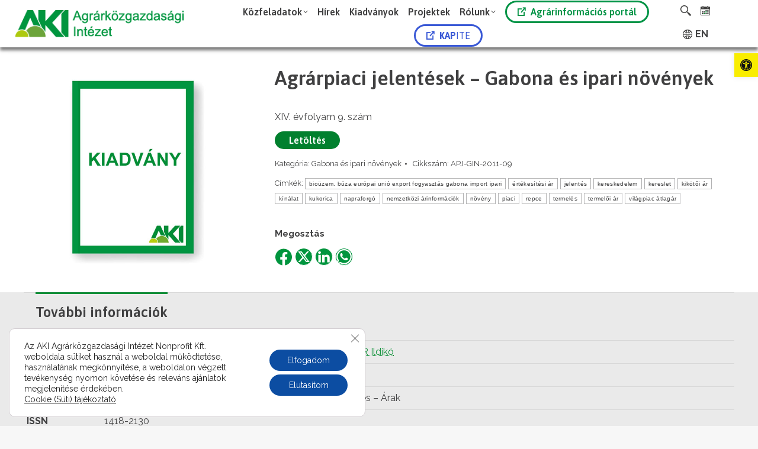

--- FILE ---
content_type: text/html; charset=UTF-8
request_url: https://www.aki.gov.hu/termek/agrarpiaci-jelentesek-gabona-es-ipari-novenyek-101/
body_size: 207818
content:
<!DOCTYPE html>
<!--[if !(IE 6) | !(IE 7) | !(IE 8)  ]><!-->
<html lang="hu-HU" class="no-js">
<!--<![endif]-->
<head>
	<meta charset="UTF-8" />
				<meta name="viewport" content="width=device-width, initial-scale=1, maximum-scale=1, user-scalable=0"/>
			<meta name="theme-color" content="#0b9036"/>	<link rel="profile" href="https://gmpg.org/xfn/11" />
	<meta name='robots' content='index, follow, max-image-preview:large, max-snippet:-1, max-video-preview:-1' />

	<!-- This site is optimized with the Yoast SEO plugin v26.6 - https://yoast.com/wordpress/plugins/seo/ -->
	<title>Agrárpiaci jelentések – Gabona és ipari növények - AKI Agrárközgazdasági Intézet</title>
	<link rel="canonical" href="https://www.aki.gov.hu/termek/agrarpiaci-jelentesek-gabona-es-ipari-novenyek-101/" />
	<meta property="og:locale" content="hu_HU" />
	<meta property="og:type" content="article" />
	<meta property="og:title" content="Agrárpiaci jelentések – Gabona és ipari növények - AKI Agrárközgazdasági Intézet" />
	<meta property="og:description" content="XIV. évfolyam 9. szám" />
	<meta property="og:url" content="https://www.aki.gov.hu/termek/agrarpiaci-jelentesek-gabona-es-ipari-novenyek-101/" />
	<meta property="og:site_name" content="AKI Agrárközgazdasági Intézet" />
	<meta name="twitter:card" content="summary_large_image" />
	<script type="application/ld+json" class="yoast-schema-graph">{"@context":"https://schema.org","@graph":[{"@type":"WebPage","@id":"https://www.aki.gov.hu/termek/agrarpiaci-jelentesek-gabona-es-ipari-novenyek-101/","url":"https://www.aki.gov.hu/termek/agrarpiaci-jelentesek-gabona-es-ipari-novenyek-101/","name":"Agrárpiaci jelentések – Gabona és ipari növények - AKI Agrárközgazdasági Intézet","isPartOf":{"@id":"https://www.aki.gov.hu/#website"},"datePublished":"2021-01-13T12:40:11+00:00","breadcrumb":{"@id":"https://www.aki.gov.hu/termek/agrarpiaci-jelentesek-gabona-es-ipari-novenyek-101/#breadcrumb"},"inLanguage":"hu","potentialAction":[{"@type":"ReadAction","target":["https://www.aki.gov.hu/termek/agrarpiaci-jelentesek-gabona-es-ipari-novenyek-101/"]}]},{"@type":"BreadcrumbList","@id":"https://www.aki.gov.hu/termek/agrarpiaci-jelentesek-gabona-es-ipari-novenyek-101/#breadcrumb","itemListElement":[{"@type":"ListItem","position":1,"name":"Kezdőlap","item":"https://www.aki.gov.hu/"},{"@type":"ListItem","position":2,"name":"Kiadványok","item":"https://www.aki.gov.hu/kiadvanyok/"},{"@type":"ListItem","position":3,"name":"Agrárpiaci jelentések – Gabona és ipari növények"}]},{"@type":"WebSite","@id":"https://www.aki.gov.hu/#website","url":"https://www.aki.gov.hu/","name":"AKI Agrárközgazdasági Intézet","description":"Az AKI Agrárközgazdasági Intézet honlapja","publisher":{"@id":"https://www.aki.gov.hu/#organization"},"potentialAction":[{"@type":"SearchAction","target":{"@type":"EntryPoint","urlTemplate":"https://www.aki.gov.hu/?s={search_term_string}"},"query-input":{"@type":"PropertyValueSpecification","valueRequired":true,"valueName":"search_term_string"}}],"inLanguage":"hu"},{"@type":"Organization","@id":"https://www.aki.gov.hu/#organization","name":"AKI Agrárközgazdasági Intézet","url":"https://www.aki.gov.hu/","logo":{"@type":"ImageObject","inLanguage":"hu","@id":"https://www.aki.gov.hu/#/schema/logo/image/","url":"http://www.aki.gov.hu/wp-content/uploads/2021/01/aki-text-logo-40@1x.png","contentUrl":"http://www.aki.gov.hu/wp-content/uploads/2021/01/aki-text-logo-40@1x.png","width":257,"height":41,"caption":"AKI Agrárközgazdasági Intézet"},"image":{"@id":"https://www.aki.gov.hu/#/schema/logo/image/"}}]}</script>
	<!-- / Yoast SEO plugin. -->


<link rel='dns-prefetch' href='//fonts.googleapis.com' />
<link rel="alternate" type="application/rss+xml" title="AKI Agrárközgazdasági Intézet &raquo; hírcsatorna" href="https://www.aki.gov.hu/feed/" />
<link rel="alternate" type="text/calendar" title="AKI Agrárközgazdasági Intézet &raquo; iCal hírfolyam" href="https://www.aki.gov.hu/teszt-naptar/?ical=1" />
<link rel="alternate" title="oEmbed (JSON)" type="application/json+oembed" href="https://www.aki.gov.hu/wp-json/oembed/1.0/embed?url=https%3A%2F%2Fwww.aki.gov.hu%2Ftermek%2Fagrarpiaci-jelentesek-gabona-es-ipari-novenyek-101%2F&#038;lang=hu" />
<link rel="alternate" title="oEmbed (XML)" type="text/xml+oembed" href="https://www.aki.gov.hu/wp-json/oembed/1.0/embed?url=https%3A%2F%2Fwww.aki.gov.hu%2Ftermek%2Fagrarpiaci-jelentesek-gabona-es-ipari-novenyek-101%2F&#038;format=xml&#038;lang=hu" />
<style id='wp-img-auto-sizes-contain-inline-css'>
img:is([sizes=auto i],[sizes^="auto," i]){contain-intrinsic-size:3000px 1500px}
/*# sourceURL=wp-img-auto-sizes-contain-inline-css */
</style>
<link rel='stylesheet' id='mec-select2-style-css' href='https://www.aki.gov.hu/wp-content/plugins/modern-events-calendar-lite/assets/packages/select2/select2.min.css?ver=6.5.4' media='all' />
<link rel='stylesheet' id='mec-font-icons-css' href='https://www.aki.gov.hu/wp-content/plugins/modern-events-calendar-lite/assets/css/iconfonts.css?ver=6.9' media='all' />
<link rel='stylesheet' id='mec-frontend-style-css' href='https://www.aki.gov.hu/wp-content/plugins/modern-events-calendar-lite/assets/css/frontend.min.css?ver=6.5.4' media='all' />
<link rel='stylesheet' id='mec-tooltip-style-css' href='https://www.aki.gov.hu/wp-content/plugins/modern-events-calendar-lite/assets/packages/tooltip/tooltip.css?ver=6.9' media='all' />
<link rel='stylesheet' id='mec-tooltip-shadow-style-css' href='https://www.aki.gov.hu/wp-content/plugins/modern-events-calendar-lite/assets/packages/tooltip/tooltipster-sideTip-shadow.min.css?ver=6.9' media='all' />
<link rel='stylesheet' id='featherlight-css' href='https://www.aki.gov.hu/wp-content/plugins/modern-events-calendar-lite/assets/packages/featherlight/featherlight.css?ver=6.9' media='all' />
<link rel='stylesheet' id='mec-custom-google-font-css' href='https://fonts.googleapis.com/css?family=Asap%3Aregular%2C+italic%2C+700%2C+700italic%2C+%7CRaleway%3A700italic%2C+700italic%2C+700italic%2C+700italic%2C+700italic%2C+700italic%2C+700italic%2C+700italic%2C+700italic%2C+700italic%2C+700italic%2C+700italic%2C+700italic%2C+700italic%2C+700italic%2C+700italic%2C+700italic%2C+700italic%2C+&#038;subset=latin%2Clatin-ext' media='all' />
<link rel='stylesheet' id='mec-lity-style-css' href='https://www.aki.gov.hu/wp-content/plugins/modern-events-calendar-lite/assets/packages/lity/lity.min.css?ver=6.9' media='all' />
<link rel='stylesheet' id='mec-general-calendar-style-css' href='https://www.aki.gov.hu/wp-content/plugins/modern-events-calendar-lite/assets/css/mec-general-calendar.css?ver=6.9' media='all' />
<style id='wp-emoji-styles-inline-css'>

	img.wp-smiley, img.emoji {
		display: inline !important;
		border: none !important;
		box-shadow: none !important;
		height: 1em !important;
		width: 1em !important;
		margin: 0 0.07em !important;
		vertical-align: -0.1em !important;
		background: none !important;
		padding: 0 !important;
	}
/*# sourceURL=wp-emoji-styles-inline-css */
</style>
<link rel='stylesheet' id='wp-block-library-css' href='https://www.aki.gov.hu/wp-includes/css/dist/block-library/style.min.css?ver=6.9' media='all' />
<link rel='stylesheet' id='wc-blocks-style-css' href='https://www.aki.gov.hu/wp-content/plugins/woocommerce/assets/client/blocks/wc-blocks.css?ver=wc-10.4.3' media='all' />
<style id='global-styles-inline-css'>
:root{--wp--preset--aspect-ratio--square: 1;--wp--preset--aspect-ratio--4-3: 4/3;--wp--preset--aspect-ratio--3-4: 3/4;--wp--preset--aspect-ratio--3-2: 3/2;--wp--preset--aspect-ratio--2-3: 2/3;--wp--preset--aspect-ratio--16-9: 16/9;--wp--preset--aspect-ratio--9-16: 9/16;--wp--preset--color--black: #000000;--wp--preset--color--cyan-bluish-gray: #abb8c3;--wp--preset--color--white: #FFF;--wp--preset--color--pale-pink: #f78da7;--wp--preset--color--vivid-red: #cf2e2e;--wp--preset--color--luminous-vivid-orange: #ff6900;--wp--preset--color--luminous-vivid-amber: #fcb900;--wp--preset--color--light-green-cyan: #7bdcb5;--wp--preset--color--vivid-green-cyan: #00d084;--wp--preset--color--pale-cyan-blue: #8ed1fc;--wp--preset--color--vivid-cyan-blue: #0693e3;--wp--preset--color--vivid-purple: #9b51e0;--wp--preset--color--accent: #0b9036;--wp--preset--color--dark-gray: #111;--wp--preset--color--light-gray: #767676;--wp--preset--gradient--vivid-cyan-blue-to-vivid-purple: linear-gradient(135deg,rgb(6,147,227) 0%,rgb(155,81,224) 100%);--wp--preset--gradient--light-green-cyan-to-vivid-green-cyan: linear-gradient(135deg,rgb(122,220,180) 0%,rgb(0,208,130) 100%);--wp--preset--gradient--luminous-vivid-amber-to-luminous-vivid-orange: linear-gradient(135deg,rgb(252,185,0) 0%,rgb(255,105,0) 100%);--wp--preset--gradient--luminous-vivid-orange-to-vivid-red: linear-gradient(135deg,rgb(255,105,0) 0%,rgb(207,46,46) 100%);--wp--preset--gradient--very-light-gray-to-cyan-bluish-gray: linear-gradient(135deg,rgb(238,238,238) 0%,rgb(169,184,195) 100%);--wp--preset--gradient--cool-to-warm-spectrum: linear-gradient(135deg,rgb(74,234,220) 0%,rgb(151,120,209) 20%,rgb(207,42,186) 40%,rgb(238,44,130) 60%,rgb(251,105,98) 80%,rgb(254,248,76) 100%);--wp--preset--gradient--blush-light-purple: linear-gradient(135deg,rgb(255,206,236) 0%,rgb(152,150,240) 100%);--wp--preset--gradient--blush-bordeaux: linear-gradient(135deg,rgb(254,205,165) 0%,rgb(254,45,45) 50%,rgb(107,0,62) 100%);--wp--preset--gradient--luminous-dusk: linear-gradient(135deg,rgb(255,203,112) 0%,rgb(199,81,192) 50%,rgb(65,88,208) 100%);--wp--preset--gradient--pale-ocean: linear-gradient(135deg,rgb(255,245,203) 0%,rgb(182,227,212) 50%,rgb(51,167,181) 100%);--wp--preset--gradient--electric-grass: linear-gradient(135deg,rgb(202,248,128) 0%,rgb(113,206,126) 100%);--wp--preset--gradient--midnight: linear-gradient(135deg,rgb(2,3,129) 0%,rgb(40,116,252) 100%);--wp--preset--font-size--small: 13px;--wp--preset--font-size--medium: 20px;--wp--preset--font-size--large: 36px;--wp--preset--font-size--x-large: 42px;--wp--preset--spacing--20: 0.44rem;--wp--preset--spacing--30: 0.67rem;--wp--preset--spacing--40: 1rem;--wp--preset--spacing--50: 1.5rem;--wp--preset--spacing--60: 2.25rem;--wp--preset--spacing--70: 3.38rem;--wp--preset--spacing--80: 5.06rem;--wp--preset--shadow--natural: 6px 6px 9px rgba(0, 0, 0, 0.2);--wp--preset--shadow--deep: 12px 12px 50px rgba(0, 0, 0, 0.4);--wp--preset--shadow--sharp: 6px 6px 0px rgba(0, 0, 0, 0.2);--wp--preset--shadow--outlined: 6px 6px 0px -3px rgb(255, 255, 255), 6px 6px rgb(0, 0, 0);--wp--preset--shadow--crisp: 6px 6px 0px rgb(0, 0, 0);}:where(.is-layout-flex){gap: 0.5em;}:where(.is-layout-grid){gap: 0.5em;}body .is-layout-flex{display: flex;}.is-layout-flex{flex-wrap: wrap;align-items: center;}.is-layout-flex > :is(*, div){margin: 0;}body .is-layout-grid{display: grid;}.is-layout-grid > :is(*, div){margin: 0;}:where(.wp-block-columns.is-layout-flex){gap: 2em;}:where(.wp-block-columns.is-layout-grid){gap: 2em;}:where(.wp-block-post-template.is-layout-flex){gap: 1.25em;}:where(.wp-block-post-template.is-layout-grid){gap: 1.25em;}.has-black-color{color: var(--wp--preset--color--black) !important;}.has-cyan-bluish-gray-color{color: var(--wp--preset--color--cyan-bluish-gray) !important;}.has-white-color{color: var(--wp--preset--color--white) !important;}.has-pale-pink-color{color: var(--wp--preset--color--pale-pink) !important;}.has-vivid-red-color{color: var(--wp--preset--color--vivid-red) !important;}.has-luminous-vivid-orange-color{color: var(--wp--preset--color--luminous-vivid-orange) !important;}.has-luminous-vivid-amber-color{color: var(--wp--preset--color--luminous-vivid-amber) !important;}.has-light-green-cyan-color{color: var(--wp--preset--color--light-green-cyan) !important;}.has-vivid-green-cyan-color{color: var(--wp--preset--color--vivid-green-cyan) !important;}.has-pale-cyan-blue-color{color: var(--wp--preset--color--pale-cyan-blue) !important;}.has-vivid-cyan-blue-color{color: var(--wp--preset--color--vivid-cyan-blue) !important;}.has-vivid-purple-color{color: var(--wp--preset--color--vivid-purple) !important;}.has-black-background-color{background-color: var(--wp--preset--color--black) !important;}.has-cyan-bluish-gray-background-color{background-color: var(--wp--preset--color--cyan-bluish-gray) !important;}.has-white-background-color{background-color: var(--wp--preset--color--white) !important;}.has-pale-pink-background-color{background-color: var(--wp--preset--color--pale-pink) !important;}.has-vivid-red-background-color{background-color: var(--wp--preset--color--vivid-red) !important;}.has-luminous-vivid-orange-background-color{background-color: var(--wp--preset--color--luminous-vivid-orange) !important;}.has-luminous-vivid-amber-background-color{background-color: var(--wp--preset--color--luminous-vivid-amber) !important;}.has-light-green-cyan-background-color{background-color: var(--wp--preset--color--light-green-cyan) !important;}.has-vivid-green-cyan-background-color{background-color: var(--wp--preset--color--vivid-green-cyan) !important;}.has-pale-cyan-blue-background-color{background-color: var(--wp--preset--color--pale-cyan-blue) !important;}.has-vivid-cyan-blue-background-color{background-color: var(--wp--preset--color--vivid-cyan-blue) !important;}.has-vivid-purple-background-color{background-color: var(--wp--preset--color--vivid-purple) !important;}.has-black-border-color{border-color: var(--wp--preset--color--black) !important;}.has-cyan-bluish-gray-border-color{border-color: var(--wp--preset--color--cyan-bluish-gray) !important;}.has-white-border-color{border-color: var(--wp--preset--color--white) !important;}.has-pale-pink-border-color{border-color: var(--wp--preset--color--pale-pink) !important;}.has-vivid-red-border-color{border-color: var(--wp--preset--color--vivid-red) !important;}.has-luminous-vivid-orange-border-color{border-color: var(--wp--preset--color--luminous-vivid-orange) !important;}.has-luminous-vivid-amber-border-color{border-color: var(--wp--preset--color--luminous-vivid-amber) !important;}.has-light-green-cyan-border-color{border-color: var(--wp--preset--color--light-green-cyan) !important;}.has-vivid-green-cyan-border-color{border-color: var(--wp--preset--color--vivid-green-cyan) !important;}.has-pale-cyan-blue-border-color{border-color: var(--wp--preset--color--pale-cyan-blue) !important;}.has-vivid-cyan-blue-border-color{border-color: var(--wp--preset--color--vivid-cyan-blue) !important;}.has-vivid-purple-border-color{border-color: var(--wp--preset--color--vivid-purple) !important;}.has-vivid-cyan-blue-to-vivid-purple-gradient-background{background: var(--wp--preset--gradient--vivid-cyan-blue-to-vivid-purple) !important;}.has-light-green-cyan-to-vivid-green-cyan-gradient-background{background: var(--wp--preset--gradient--light-green-cyan-to-vivid-green-cyan) !important;}.has-luminous-vivid-amber-to-luminous-vivid-orange-gradient-background{background: var(--wp--preset--gradient--luminous-vivid-amber-to-luminous-vivid-orange) !important;}.has-luminous-vivid-orange-to-vivid-red-gradient-background{background: var(--wp--preset--gradient--luminous-vivid-orange-to-vivid-red) !important;}.has-very-light-gray-to-cyan-bluish-gray-gradient-background{background: var(--wp--preset--gradient--very-light-gray-to-cyan-bluish-gray) !important;}.has-cool-to-warm-spectrum-gradient-background{background: var(--wp--preset--gradient--cool-to-warm-spectrum) !important;}.has-blush-light-purple-gradient-background{background: var(--wp--preset--gradient--blush-light-purple) !important;}.has-blush-bordeaux-gradient-background{background: var(--wp--preset--gradient--blush-bordeaux) !important;}.has-luminous-dusk-gradient-background{background: var(--wp--preset--gradient--luminous-dusk) !important;}.has-pale-ocean-gradient-background{background: var(--wp--preset--gradient--pale-ocean) !important;}.has-electric-grass-gradient-background{background: var(--wp--preset--gradient--electric-grass) !important;}.has-midnight-gradient-background{background: var(--wp--preset--gradient--midnight) !important;}.has-small-font-size{font-size: var(--wp--preset--font-size--small) !important;}.has-medium-font-size{font-size: var(--wp--preset--font-size--medium) !important;}.has-large-font-size{font-size: var(--wp--preset--font-size--large) !important;}.has-x-large-font-size{font-size: var(--wp--preset--font-size--x-large) !important;}
/*# sourceURL=global-styles-inline-css */
</style>

<style id='classic-theme-styles-inline-css'>
/*! This file is auto-generated */
.wp-block-button__link{color:#fff;background-color:#32373c;border-radius:9999px;box-shadow:none;text-decoration:none;padding:calc(.667em + 2px) calc(1.333em + 2px);font-size:1.125em}.wp-block-file__button{background:#32373c;color:#fff;text-decoration:none}
/*# sourceURL=/wp-includes/css/classic-themes.min.css */
</style>
<link rel='stylesheet' id='lvca-animate-styles-css' href='https://www.aki.gov.hu/wp-content/plugins/addons-for-visual-composer/assets/css/animate.css?ver=3.9.4' media='all' />
<link rel='stylesheet' id='lvca-frontend-styles-css' href='https://www.aki.gov.hu/wp-content/plugins/addons-for-visual-composer/assets/css/lvca-frontend.css?ver=3.9.4' media='all' />
<link rel='stylesheet' id='lvca-icomoon-styles-css' href='https://www.aki.gov.hu/wp-content/plugins/addons-for-visual-composer/assets/css/icomoon.css?ver=3.9.4' media='all' />
<link rel='stylesheet' id='wm-accessibility-style-css' href='https://www.aki.gov.hu/wp-content/plugins/aki-accessibility/assets/css/style.css?ver=1.7' media='all' />
<link rel='stylesheet' id='contact-form-7-css' href='https://www.aki.gov.hu/wp-content/plugins/contact-form-7/includes/css/styles.css?ver=6.1.4' media='all' />
<link rel='stylesheet' id='wpdm-fonticon-css' href='https://www.aki.gov.hu/wp-content/plugins/download-manager/assets/wpdm-iconfont/css/wpdm-icons.css?ver=6.9' media='all' />
<link rel='stylesheet' id='wpdm-front-css' href='https://www.aki.gov.hu/wp-content/plugins/download-manager/assets/css/front.min.css?ver=6.9' media='all' />
<link rel='stylesheet' id='somdn-style-css' href='https://www.aki.gov.hu/wp-content/plugins/download-now-for-woocommerce/assets/css/somdn-style.css?ver=6.9' media='all' />
<link rel='stylesheet' id='searchandfilter-css' href='http://www.aki.gov.hu/wp-content/plugins/search-filter/style.css?ver=1' media='all' />
<link rel='stylesheet' id='svg-button-style-css' href='https://www.aki.gov.hu/wp-content/plugins/svg-button-content-plugin/assets/css/svg-style.css?ver=1.0.0' media='all' />
<link rel='stylesheet' id='photoswipe-css' href='https://www.aki.gov.hu/wp-content/plugins/woocommerce/assets/css/photoswipe/photoswipe.min.css?ver=10.4.3' media='all' />
<link rel='stylesheet' id='photoswipe-default-skin-css' href='https://www.aki.gov.hu/wp-content/plugins/woocommerce/assets/css/photoswipe/default-skin/default-skin.min.css?ver=10.4.3' media='all' />
<style id='woocommerce-inline-inline-css'>
.woocommerce form .form-row .required { visibility: visible; }
/*# sourceURL=woocommerce-inline-inline-css */
</style>
<link rel='stylesheet' id='ad-ldap-style-css' href='https://www.aki.gov.hu/wp-content/plugins/wp-ad-ldap/assets/style.css?ver=6.9' media='all' />
<link rel='stylesheet' id='cs-custom-style-css' href='https://www.aki.gov.hu/wp-content/plugins/wp-aki-search/assets/style.css?ver=6.9' media='all' />
<link rel='stylesheet' id='wpos-slick-style-css' href='https://www.aki.gov.hu/wp-content/plugins/wp-slick-slider-and-image-carousel/assets/css/slick.css?ver=3.7.8' media='all' />
<link rel='stylesheet' id='wpsisac-public-style-css' href='https://www.aki.gov.hu/wp-content/plugins/wp-slick-slider-and-image-carousel/assets/css/wpsisac-public.css?ver=3.7.8' media='all' />
<link rel='stylesheet' id='ivory-search-styles-css' href='https://www.aki.gov.hu/wp-content/plugins/add-search-to-menu/public/css/ivory-search.min.css?ver=5.5.13' media='all' />
<link rel='stylesheet' id='lvca-accordion-css' href='https://www.aki.gov.hu/wp-content/plugins/addons-for-visual-composer/includes/addons/accordion/css/style.css?ver=3.9.4' media='all' />
<link rel='stylesheet' id='lvca-slick-css' href='https://www.aki.gov.hu/wp-content/plugins/addons-for-visual-composer/assets/css/slick.css?ver=3.9.4' media='all' />
<link rel='stylesheet' id='lvca-carousel-css' href='https://www.aki.gov.hu/wp-content/plugins/addons-for-visual-composer/includes/addons/carousel/css/style.css?ver=3.9.4' media='all' />
<link rel='stylesheet' id='lvca-clients-css' href='https://www.aki.gov.hu/wp-content/plugins/addons-for-visual-composer/includes/addons/clients/css/style.css?ver=3.9.4' media='all' />
<link rel='stylesheet' id='lvca-heading-css' href='https://www.aki.gov.hu/wp-content/plugins/addons-for-visual-composer/includes/addons/heading/css/style.css?ver=3.9.4' media='all' />
<link rel='stylesheet' id='lvca-odometers-css' href='https://www.aki.gov.hu/wp-content/plugins/addons-for-visual-composer/includes/addons/odometers/css/style.css?ver=3.9.4' media='all' />
<link rel='stylesheet' id='lvca-piecharts-css' href='https://www.aki.gov.hu/wp-content/plugins/addons-for-visual-composer/includes/addons/piecharts/css/style.css?ver=3.9.4' media='all' />
<link rel='stylesheet' id='lvca-posts-carousel-css' href='https://www.aki.gov.hu/wp-content/plugins/addons-for-visual-composer/includes/addons/posts-carousel/css/style.css?ver=3.9.4' media='all' />
<link rel='stylesheet' id='lvca-pricing-table-css' href='https://www.aki.gov.hu/wp-content/plugins/addons-for-visual-composer/includes/addons/pricing-table/css/style.css?ver=3.9.4' media='all' />
<link rel='stylesheet' id='lvca-services-css' href='https://www.aki.gov.hu/wp-content/plugins/addons-for-visual-composer/includes/addons/services/css/style.css?ver=3.9.4' media='all' />
<link rel='stylesheet' id='lvca-stats-bar-css' href='https://www.aki.gov.hu/wp-content/plugins/addons-for-visual-composer/includes/addons/stats-bar/css/style.css?ver=3.9.4' media='all' />
<link rel='stylesheet' id='lvca-tabs-css' href='https://www.aki.gov.hu/wp-content/plugins/addons-for-visual-composer/includes/addons/tabs/css/style.css?ver=3.9.4' media='all' />
<link rel='stylesheet' id='lvca-team-members-css' href='https://www.aki.gov.hu/wp-content/plugins/addons-for-visual-composer/includes/addons/team/css/style.css?ver=3.9.4' media='all' />
<link rel='stylesheet' id='lvca-testimonials-css' href='https://www.aki.gov.hu/wp-content/plugins/addons-for-visual-composer/includes/addons/testimonials/css/style.css?ver=3.9.4' media='all' />
<link rel='stylesheet' id='lvca-flexslider-css' href='https://www.aki.gov.hu/wp-content/plugins/addons-for-visual-composer/assets/css/flexslider.css?ver=3.9.4' media='all' />
<link rel='stylesheet' id='lvca-testimonials-slider-css' href='https://www.aki.gov.hu/wp-content/plugins/addons-for-visual-composer/includes/addons/testimonials-slider/css/style.css?ver=3.9.4' media='all' />
<link rel='stylesheet' id='lvca-portfolio-css' href='https://www.aki.gov.hu/wp-content/plugins/addons-for-visual-composer/includes/addons/portfolio/css/style.css?ver=3.9.4' media='all' />
<link rel='stylesheet' id='pojo-a11y-css' href='https://www.aki.gov.hu/wp-content/plugins/pojo-accessibility/modules/legacy/assets/css/style.min.css?ver=1.0.0' media='all' />
<link rel='stylesheet' id='the7-font-css' href='https://www.aki.gov.hu/wp-content/themes/dt-the7/fonts/icomoon-the7-font/icomoon-the7-font.min.css?ver=14.0.1.1' media='all' />
<link rel='stylesheet' id='the7-awesome-fonts-css' href='https://www.aki.gov.hu/wp-content/themes/dt-the7/fonts/FontAwesome/css/all.min.css?ver=14.0.1.1' media='all' />
<link rel='stylesheet' id='dt-web-fonts-css' href='https://fonts.googleapis.com/css?family=Asap:400,500,600,700%7CRaleway:400,600,700%7CRoboto:400,600,700%7CPoppins:400,400italic,600,700' media='all' />
<link rel='stylesheet' id='dt-main-css' href='https://www.aki.gov.hu/wp-content/themes/dt-the7/css/main.min.css?ver=14.0.1.1' media='all' />
<style id='dt-main-inline-css'>
body #load {
  display: block;
  height: 100%;
  overflow: hidden;
  position: fixed;
  width: 100%;
  z-index: 9901;
  opacity: 1;
  visibility: visible;
  transition: all .35s ease-out;
}
.load-wrap {
  width: 100%;
  height: 100%;
  background-position: center center;
  background-repeat: no-repeat;
  text-align: center;
  display: -ms-flexbox;
  display: -ms-flex;
  display: flex;
  -ms-align-items: center;
  -ms-flex-align: center;
  align-items: center;
  -ms-flex-flow: column wrap;
  flex-flow: column wrap;
  -ms-flex-pack: center;
  -ms-justify-content: center;
  justify-content: center;
}
.load-wrap > svg {
  position: absolute;
  top: 50%;
  left: 50%;
  transform: translate(-50%,-50%);
}
#load {
  background: var(--the7-elementor-beautiful-loading-bg,#ffffff);
  --the7-beautiful-spinner-color2: var(--the7-beautiful-spinner-color,rgba(51,51,51,0.25));
}

/*# sourceURL=dt-main-inline-css */
</style>
<link rel='stylesheet' id='the7-custom-scrollbar-css' href='https://www.aki.gov.hu/wp-content/themes/dt-the7/lib/custom-scrollbar/custom-scrollbar.min.css?ver=14.0.1.1' media='all' />
<link rel='stylesheet' id='the7-wpbakery-css' href='https://www.aki.gov.hu/wp-content/themes/dt-the7/css/wpbakery.min.css?ver=14.0.1.1' media='all' />
<link rel='stylesheet' id='the7-core-css' href='https://www.aki.gov.hu/wp-content/plugins/dt-the7-core/assets/css/post-type.min.css?ver=2.7.12' media='all' />
<link rel='stylesheet' id='the7-css-vars-css' href='https://www.aki.gov.hu/wp-content/uploads/the7-css/css-vars.css?ver=5eb9b0289fa8' media='all' />
<link rel='stylesheet' id='dt-custom-css' href='https://www.aki.gov.hu/wp-content/uploads/the7-css/custom.css?ver=5eb9b0289fa8' media='all' />
<link rel='stylesheet' id='wc-dt-custom-css' href='https://www.aki.gov.hu/wp-content/uploads/the7-css/compatibility/wc-dt-custom.css?ver=5eb9b0289fa8' media='all' />
<link rel='stylesheet' id='dt-media-css' href='https://www.aki.gov.hu/wp-content/uploads/the7-css/media.css?ver=5eb9b0289fa8' media='all' />
<link rel='stylesheet' id='the7-mega-menu-css' href='https://www.aki.gov.hu/wp-content/uploads/the7-css/mega-menu.css?ver=5eb9b0289fa8' media='all' />
<link rel='stylesheet' id='the7-elements-albums-portfolio-css' href='https://www.aki.gov.hu/wp-content/uploads/the7-css/the7-elements-albums-portfolio.css?ver=5eb9b0289fa8' media='all' />
<link rel='stylesheet' id='the7-elements-css' href='https://www.aki.gov.hu/wp-content/uploads/the7-css/post-type-dynamic.css?ver=5eb9b0289fa8' media='all' />
<link rel='stylesheet' id='style-css' href='https://www.aki.gov.hu/wp-content/themes/dt-the7/style.css?ver=14.0.1.1' media='all' />
<link rel='stylesheet' id='moove_gdpr_frontend-css' href='https://www.aki.gov.hu/wp-content/plugins/gdpr-cookie-compliance/dist/styles/gdpr-main-nf.css?ver=5.0.9' media='all' />
<style id='moove_gdpr_frontend-inline-css'>
				#moove_gdpr_cookie_modal .moove-gdpr-modal-content .moove-gdpr-tab-main h3.tab-title, 
				#moove_gdpr_cookie_modal .moove-gdpr-modal-content .moove-gdpr-tab-main span.tab-title,
				#moove_gdpr_cookie_modal .moove-gdpr-modal-content .moove-gdpr-modal-left-content #moove-gdpr-menu li a, 
				#moove_gdpr_cookie_modal .moove-gdpr-modal-content .moove-gdpr-modal-left-content #moove-gdpr-menu li button,
				#moove_gdpr_cookie_modal .moove-gdpr-modal-content .moove-gdpr-modal-left-content .moove-gdpr-branding-cnt a,
				#moove_gdpr_cookie_modal .moove-gdpr-modal-content .moove-gdpr-modal-footer-content .moove-gdpr-button-holder a.mgbutton, 
				#moove_gdpr_cookie_modal .moove-gdpr-modal-content .moove-gdpr-modal-footer-content .moove-gdpr-button-holder button.mgbutton,
				#moove_gdpr_cookie_modal .cookie-switch .cookie-slider:after, 
				#moove_gdpr_cookie_modal .cookie-switch .slider:after, 
				#moove_gdpr_cookie_modal .switch .cookie-slider:after, 
				#moove_gdpr_cookie_modal .switch .slider:after,
				#moove_gdpr_cookie_info_bar .moove-gdpr-info-bar-container .moove-gdpr-info-bar-content p, 
				#moove_gdpr_cookie_info_bar .moove-gdpr-info-bar-container .moove-gdpr-info-bar-content p a,
				#moove_gdpr_cookie_info_bar .moove-gdpr-info-bar-container .moove-gdpr-info-bar-content a.mgbutton, 
				#moove_gdpr_cookie_info_bar .moove-gdpr-info-bar-container .moove-gdpr-info-bar-content button.mgbutton,
				#moove_gdpr_cookie_modal .moove-gdpr-modal-content .moove-gdpr-tab-main .moove-gdpr-tab-main-content h1, 
				#moove_gdpr_cookie_modal .moove-gdpr-modal-content .moove-gdpr-tab-main .moove-gdpr-tab-main-content h2, 
				#moove_gdpr_cookie_modal .moove-gdpr-modal-content .moove-gdpr-tab-main .moove-gdpr-tab-main-content h3, 
				#moove_gdpr_cookie_modal .moove-gdpr-modal-content .moove-gdpr-tab-main .moove-gdpr-tab-main-content h4, 
				#moove_gdpr_cookie_modal .moove-gdpr-modal-content .moove-gdpr-tab-main .moove-gdpr-tab-main-content h5, 
				#moove_gdpr_cookie_modal .moove-gdpr-modal-content .moove-gdpr-tab-main .moove-gdpr-tab-main-content h6,
				#moove_gdpr_cookie_modal .moove-gdpr-modal-content.moove_gdpr_modal_theme_v2 .moove-gdpr-modal-title .tab-title,
				#moove_gdpr_cookie_modal .moove-gdpr-modal-content.moove_gdpr_modal_theme_v2 .moove-gdpr-tab-main h3.tab-title, 
				#moove_gdpr_cookie_modal .moove-gdpr-modal-content.moove_gdpr_modal_theme_v2 .moove-gdpr-tab-main span.tab-title,
				#moove_gdpr_cookie_modal .moove-gdpr-modal-content.moove_gdpr_modal_theme_v2 .moove-gdpr-branding-cnt a {
					font-weight: inherit				}
			#moove_gdpr_cookie_modal,#moove_gdpr_cookie_info_bar,.gdpr_cookie_settings_shortcode_content{font-family:inherit}#moove_gdpr_save_popup_settings_button{background-color:#373737;color:#fff}#moove_gdpr_save_popup_settings_button:hover{background-color:#000}#moove_gdpr_cookie_info_bar .moove-gdpr-info-bar-container .moove-gdpr-info-bar-content a.mgbutton,#moove_gdpr_cookie_info_bar .moove-gdpr-info-bar-container .moove-gdpr-info-bar-content button.mgbutton{background-color:#0c4da2}#moove_gdpr_cookie_modal .moove-gdpr-modal-content .moove-gdpr-modal-footer-content .moove-gdpr-button-holder a.mgbutton,#moove_gdpr_cookie_modal .moove-gdpr-modal-content .moove-gdpr-modal-footer-content .moove-gdpr-button-holder button.mgbutton,.gdpr_cookie_settings_shortcode_content .gdpr-shr-button.button-green{background-color:#0c4da2;border-color:#0c4da2}#moove_gdpr_cookie_modal .moove-gdpr-modal-content .moove-gdpr-modal-footer-content .moove-gdpr-button-holder a.mgbutton:hover,#moove_gdpr_cookie_modal .moove-gdpr-modal-content .moove-gdpr-modal-footer-content .moove-gdpr-button-holder button.mgbutton:hover,.gdpr_cookie_settings_shortcode_content .gdpr-shr-button.button-green:hover{background-color:#fff;color:#0c4da2}#moove_gdpr_cookie_modal .moove-gdpr-modal-content .moove-gdpr-modal-close i,#moove_gdpr_cookie_modal .moove-gdpr-modal-content .moove-gdpr-modal-close span.gdpr-icon{background-color:#0c4da2;border:1px solid #0c4da2}#moove_gdpr_cookie_info_bar span.moove-gdpr-infobar-allow-all.focus-g,#moove_gdpr_cookie_info_bar span.moove-gdpr-infobar-allow-all:focus,#moove_gdpr_cookie_info_bar button.moove-gdpr-infobar-allow-all.focus-g,#moove_gdpr_cookie_info_bar button.moove-gdpr-infobar-allow-all:focus,#moove_gdpr_cookie_info_bar span.moove-gdpr-infobar-reject-btn.focus-g,#moove_gdpr_cookie_info_bar span.moove-gdpr-infobar-reject-btn:focus,#moove_gdpr_cookie_info_bar button.moove-gdpr-infobar-reject-btn.focus-g,#moove_gdpr_cookie_info_bar button.moove-gdpr-infobar-reject-btn:focus,#moove_gdpr_cookie_info_bar span.change-settings-button.focus-g,#moove_gdpr_cookie_info_bar span.change-settings-button:focus,#moove_gdpr_cookie_info_bar button.change-settings-button.focus-g,#moove_gdpr_cookie_info_bar button.change-settings-button:focus{-webkit-box-shadow:0 0 1px 3px #0c4da2;-moz-box-shadow:0 0 1px 3px #0c4da2;box-shadow:0 0 1px 3px #0c4da2}#moove_gdpr_cookie_modal .moove-gdpr-modal-content .moove-gdpr-modal-close i:hover,#moove_gdpr_cookie_modal .moove-gdpr-modal-content .moove-gdpr-modal-close span.gdpr-icon:hover,#moove_gdpr_cookie_info_bar span[data-href]>u.change-settings-button{color:#0c4da2}#moove_gdpr_cookie_modal .moove-gdpr-modal-content .moove-gdpr-modal-left-content #moove-gdpr-menu li.menu-item-selected a span.gdpr-icon,#moove_gdpr_cookie_modal .moove-gdpr-modal-content .moove-gdpr-modal-left-content #moove-gdpr-menu li.menu-item-selected button span.gdpr-icon{color:inherit}#moove_gdpr_cookie_modal .moove-gdpr-modal-content .moove-gdpr-modal-left-content #moove-gdpr-menu li a span.gdpr-icon,#moove_gdpr_cookie_modal .moove-gdpr-modal-content .moove-gdpr-modal-left-content #moove-gdpr-menu li button span.gdpr-icon{color:inherit}#moove_gdpr_cookie_modal .gdpr-acc-link{line-height:0;font-size:0;color:transparent;position:absolute}#moove_gdpr_cookie_modal .moove-gdpr-modal-content .moove-gdpr-modal-close:hover i,#moove_gdpr_cookie_modal .moove-gdpr-modal-content .moove-gdpr-modal-left-content #moove-gdpr-menu li a,#moove_gdpr_cookie_modal .moove-gdpr-modal-content .moove-gdpr-modal-left-content #moove-gdpr-menu li button,#moove_gdpr_cookie_modal .moove-gdpr-modal-content .moove-gdpr-modal-left-content #moove-gdpr-menu li button i,#moove_gdpr_cookie_modal .moove-gdpr-modal-content .moove-gdpr-modal-left-content #moove-gdpr-menu li a i,#moove_gdpr_cookie_modal .moove-gdpr-modal-content .moove-gdpr-tab-main .moove-gdpr-tab-main-content a:hover,#moove_gdpr_cookie_info_bar.moove-gdpr-dark-scheme .moove-gdpr-info-bar-container .moove-gdpr-info-bar-content a.mgbutton:hover,#moove_gdpr_cookie_info_bar.moove-gdpr-dark-scheme .moove-gdpr-info-bar-container .moove-gdpr-info-bar-content button.mgbutton:hover,#moove_gdpr_cookie_info_bar.moove-gdpr-dark-scheme .moove-gdpr-info-bar-container .moove-gdpr-info-bar-content a:hover,#moove_gdpr_cookie_info_bar.moove-gdpr-dark-scheme .moove-gdpr-info-bar-container .moove-gdpr-info-bar-content button:hover,#moove_gdpr_cookie_info_bar.moove-gdpr-dark-scheme .moove-gdpr-info-bar-container .moove-gdpr-info-bar-content span.change-settings-button:hover,#moove_gdpr_cookie_info_bar.moove-gdpr-dark-scheme .moove-gdpr-info-bar-container .moove-gdpr-info-bar-content button.change-settings-button:hover,#moove_gdpr_cookie_info_bar.moove-gdpr-dark-scheme .moove-gdpr-info-bar-container .moove-gdpr-info-bar-content u.change-settings-button:hover,#moove_gdpr_cookie_info_bar span[data-href]>u.change-settings-button,#moove_gdpr_cookie_info_bar.moove-gdpr-dark-scheme .moove-gdpr-info-bar-container .moove-gdpr-info-bar-content a.mgbutton.focus-g,#moove_gdpr_cookie_info_bar.moove-gdpr-dark-scheme .moove-gdpr-info-bar-container .moove-gdpr-info-bar-content button.mgbutton.focus-g,#moove_gdpr_cookie_info_bar.moove-gdpr-dark-scheme .moove-gdpr-info-bar-container .moove-gdpr-info-bar-content a.focus-g,#moove_gdpr_cookie_info_bar.moove-gdpr-dark-scheme .moove-gdpr-info-bar-container .moove-gdpr-info-bar-content button.focus-g,#moove_gdpr_cookie_info_bar.moove-gdpr-dark-scheme .moove-gdpr-info-bar-container .moove-gdpr-info-bar-content a.mgbutton:focus,#moove_gdpr_cookie_info_bar.moove-gdpr-dark-scheme .moove-gdpr-info-bar-container .moove-gdpr-info-bar-content button.mgbutton:focus,#moove_gdpr_cookie_info_bar.moove-gdpr-dark-scheme .moove-gdpr-info-bar-container .moove-gdpr-info-bar-content a:focus,#moove_gdpr_cookie_info_bar.moove-gdpr-dark-scheme .moove-gdpr-info-bar-container .moove-gdpr-info-bar-content button:focus,#moove_gdpr_cookie_info_bar.moove-gdpr-dark-scheme .moove-gdpr-info-bar-container .moove-gdpr-info-bar-content span.change-settings-button.focus-g,span.change-settings-button:focus,button.change-settings-button.focus-g,button.change-settings-button:focus,#moove_gdpr_cookie_info_bar.moove-gdpr-dark-scheme .moove-gdpr-info-bar-container .moove-gdpr-info-bar-content u.change-settings-button.focus-g,#moove_gdpr_cookie_info_bar.moove-gdpr-dark-scheme .moove-gdpr-info-bar-container .moove-gdpr-info-bar-content u.change-settings-button:focus{color:#0c4da2}#moove_gdpr_cookie_modal .moove-gdpr-branding.focus-g span,#moove_gdpr_cookie_modal .moove-gdpr-modal-content .moove-gdpr-tab-main a.focus-g,#moove_gdpr_cookie_modal .moove-gdpr-modal-content .moove-gdpr-tab-main .gdpr-cd-details-toggle.focus-g{color:#0c4da2}#moove_gdpr_cookie_modal.gdpr_lightbox-hide{display:none}
/*# sourceURL=moove_gdpr_frontend-inline-css */
</style>
<script src="https://www.aki.gov.hu/wp-includes/js/jquery/jquery.min.js?ver=3.7.1" id="jquery-core-js"></script>
<script src="https://www.aki.gov.hu/wp-includes/js/jquery/jquery-migrate.min.js?ver=3.4.1" id="jquery-migrate-js"></script>
<script src="https://www.aki.gov.hu/wp-content/plugins/modern-events-calendar-lite/assets/js/mec-general-calendar.js?ver=6.5.4" id="mec-general-calendar-script-js"></script>
<script id="mec-frontend-script-js-extra">
var mecdata = {"day":"day","days":"Nap","hour":"hour","hours":"\u00f3ra","minute":"minute","minutes":"perc","second":"second","seconds":"m\u00e1sodperc","elementor_edit_mode":"no","recapcha_key":"","ajax_url":"https://www.aki.gov.hu/wp-admin/admin-ajax.php","fes_nonce":"402c887b10","current_year":"2026","current_month":"01","datepicker_format":"yy.mm.dd&Y.m.d"};
//# sourceURL=mec-frontend-script-js-extra
</script>
<script src="https://www.aki.gov.hu/wp-content/plugins/modern-events-calendar-lite/assets/js/frontend.js?ver=6.5.4" id="mec-frontend-script-js"></script>
<script src="https://www.aki.gov.hu/wp-content/plugins/modern-events-calendar-lite/assets/js/events.js?ver=6.5.4" id="mec-events-script-js"></script>
<script src="https://www.aki.gov.hu/wp-content/plugins/addons-for-visual-composer/assets/js/jquery.waypoints.min.js?ver=3.9.4" id="lvca-waypoints-js"></script>
<script id="lvca-frontend-scripts-js-extra">
var lvca_settings = {"mobile_width":"780","custom_css":""};
//# sourceURL=lvca-frontend-scripts-js-extra
</script>
<script src="https://www.aki.gov.hu/wp-content/plugins/addons-for-visual-composer/assets/js/lvca-frontend.min.js?ver=3.9.4" id="lvca-frontend-scripts-js"></script>
<script src="https://www.aki.gov.hu/wp-content/plugins/download-manager/assets/js/wpdm.min.js?ver=6.9" id="wpdm-frontend-js-js"></script>
<script id="wpdm-frontjs-js-extra">
var wpdm_url = {"home":"https://www.aki.gov.hu/","site":"https://www.aki.gov.hu/","ajax":"https://www.aki.gov.hu/wp-admin/admin-ajax.php"};
var wpdm_js = {"spinner":"\u003Ci class=\"wpdm-icon wpdm-sun wpdm-spin\"\u003E\u003C/i\u003E","client_id":"1b926b0830886b1e5824ec3ed4409367"};
var wpdm_strings = {"pass_var":"Password Verified!","pass_var_q":"Please click following button to start download.","start_dl":"Start Download"};
//# sourceURL=wpdm-frontjs-js-extra
</script>
<script src="https://www.aki.gov.hu/wp-content/plugins/download-manager/assets/js/front.min.js?ver=3.3.41" id="wpdm-frontjs-js"></script>
<script src="https://www.aki.gov.hu/wp-content/plugins/woocommerce/assets/js/jquery-blockui/jquery.blockUI.min.js?ver=2.7.0-wc.10.4.3" id="wc-jquery-blockui-js" data-wp-strategy="defer"></script>
<script id="wc-add-to-cart-js-extra">
var wc_add_to_cart_params = {"ajax_url":"/wp-admin/admin-ajax.php","wc_ajax_url":"/?wc-ajax=%%endpoint%%","i18n_view_cart":"View cart","cart_url":"https://www.aki.gov.hu/cart/","is_cart":"","cart_redirect_after_add":"no"};
//# sourceURL=wc-add-to-cart-js-extra
</script>
<script src="https://www.aki.gov.hu/wp-content/plugins/woocommerce/assets/js/frontend/add-to-cart.min.js?ver=10.4.3" id="wc-add-to-cart-js" data-wp-strategy="defer"></script>
<script src="https://www.aki.gov.hu/wp-content/plugins/woocommerce/assets/js/zoom/jquery.zoom.min.js?ver=1.7.21-wc.10.4.3" id="wc-zoom-js" defer data-wp-strategy="defer"></script>
<script src="https://www.aki.gov.hu/wp-content/plugins/woocommerce/assets/js/flexslider/jquery.flexslider.min.js?ver=2.7.2-wc.10.4.3" id="wc-flexslider-js" defer data-wp-strategy="defer"></script>
<script src="https://www.aki.gov.hu/wp-content/plugins/woocommerce/assets/js/photoswipe/photoswipe.min.js?ver=4.1.1-wc.10.4.3" id="wc-photoswipe-js" defer data-wp-strategy="defer"></script>
<script src="https://www.aki.gov.hu/wp-content/plugins/woocommerce/assets/js/photoswipe/photoswipe-ui-default.min.js?ver=4.1.1-wc.10.4.3" id="wc-photoswipe-ui-default-js" defer data-wp-strategy="defer"></script>
<script id="wc-single-product-js-extra">
var wc_single_product_params = {"i18n_required_rating_text":"K\u00e9rlek, v\u00e1lassz egy \u00e9rt\u00e9kel\u00e9st","i18n_rating_options":["1 / 5 csillag","2 / 5 csillag","3 / 5 csillag","4 / 5 csillag","5 / 5 csillag"],"i18n_product_gallery_trigger_text":"View full-screen image gallery","review_rating_required":"yes","flexslider":{"rtl":false,"animation":"slide","smoothHeight":true,"directionNav":false,"controlNav":"thumbnails","slideshow":false,"animationSpeed":500,"animationLoop":false,"allowOneSlide":false},"zoom_enabled":"1","zoom_options":[],"photoswipe_enabled":"1","photoswipe_options":{"shareEl":false,"closeOnScroll":false,"history":false,"hideAnimationDuration":0,"showAnimationDuration":0},"flexslider_enabled":"1"};
//# sourceURL=wc-single-product-js-extra
</script>
<script src="https://www.aki.gov.hu/wp-content/plugins/woocommerce/assets/js/frontend/single-product.min.js?ver=10.4.3" id="wc-single-product-js" defer data-wp-strategy="defer"></script>
<script src="https://www.aki.gov.hu/wp-content/plugins/woocommerce/assets/js/js-cookie/js.cookie.min.js?ver=2.1.4-wc.10.4.3" id="wc-js-cookie-js" defer data-wp-strategy="defer"></script>
<script id="woocommerce-js-extra">
var woocommerce_params = {"ajax_url":"/wp-admin/admin-ajax.php","wc_ajax_url":"/?wc-ajax=%%endpoint%%","i18n_password_show":"Jelsz\u00f3 megjelen\u00edt\u00e9se","i18n_password_hide":"Jelsz\u00f3 elrejt\u00e9se"};
//# sourceURL=woocommerce-js-extra
</script>
<script src="https://www.aki.gov.hu/wp-content/plugins/woocommerce/assets/js/frontend/woocommerce.min.js?ver=10.4.3" id="woocommerce-js" defer data-wp-strategy="defer"></script>
<script src="https://www.aki.gov.hu/wp-content/plugins/addons-for-visual-composer/includes/addons/accordion/js/accordion.min.js?ver=3.9.4" id="lvca-accordion-js"></script>
<script src="https://www.aki.gov.hu/wp-content/plugins/addons-for-visual-composer/assets/js/slick.min.js?ver=3.9.4" id="lvca-slick-carousel-js"></script>
<script src="https://www.aki.gov.hu/wp-content/plugins/addons-for-visual-composer/assets/js/jquery.stats.min.js?ver=3.9.4" id="lvca-stats-js"></script>
<script src="https://www.aki.gov.hu/wp-content/plugins/addons-for-visual-composer/includes/addons/odometers/js/odometer.min.js?ver=3.9.4" id="lvca-odometers-js"></script>
<script src="https://www.aki.gov.hu/wp-content/plugins/addons-for-visual-composer/includes/addons/piecharts/js/piechart.min.js?ver=3.9.4" id="lvca-piecharts-js"></script>
<script src="https://www.aki.gov.hu/wp-content/plugins/addons-for-visual-composer/includes/addons/posts-carousel/js/posts-carousel.min.js?ver=3.9.4" id="lvca-post-carousel-js"></script>
<script src="https://www.aki.gov.hu/wp-content/plugins/addons-for-visual-composer/includes/addons/spacer/js/spacer.min.js?ver=3.9.4" id="lvca-spacer-js"></script>
<script src="https://www.aki.gov.hu/wp-content/plugins/addons-for-visual-composer/includes/addons/services/js/services.min.js?ver=3.9.4" id="lvca-services-js"></script>
<script src="https://www.aki.gov.hu/wp-content/plugins/addons-for-visual-composer/includes/addons/stats-bar/js/stats-bar.min.js?ver=3.9.4" id="lvca-stats-bar-js"></script>
<script src="https://www.aki.gov.hu/wp-content/plugins/addons-for-visual-composer/includes/addons/tabs/js/tabs.min.js?ver=3.9.4" id="lvca-tabs-js"></script>
<script src="https://www.aki.gov.hu/wp-content/plugins/addons-for-visual-composer/assets/js/jquery.flexslider.min.js?ver=3.9.4" id="lvca-flexslider-js"></script>
<script src="https://www.aki.gov.hu/wp-content/plugins/addons-for-visual-composer/includes/addons/testimonials-slider/js/testimonials.min.js?ver=3.9.4" id="lvca-testimonials-slider-js"></script>
<script src="https://www.aki.gov.hu/wp-content/plugins/addons-for-visual-composer/assets/js/isotope.pkgd.min.js?ver=3.9.4" id="lvca-isotope-js"></script>
<script src="https://www.aki.gov.hu/wp-content/plugins/addons-for-visual-composer/assets/js/imagesloaded.pkgd.min.js?ver=3.9.4" id="lvca-imagesloaded-js"></script>
<script src="https://www.aki.gov.hu/wp-content/plugins/addons-for-visual-composer/includes/addons/portfolio/js/portfolio.min.js?ver=3.9.4" id="lvca-portfolio-js"></script>
<script src="https://www.aki.gov.hu/wp-content/plugins/js_composer/assets/js/vendors/woocommerce-add-to-cart.js?ver=8.7.2" id="vc_woocommerce-add-to-cart-js-js"></script>
<script id="dt-above-fold-js-extra">
var dtLocal = {"themeUrl":"https://www.aki.gov.hu/wp-content/themes/dt-the7","passText":"To view this protected post, enter the password below:","moreButtonText":{"loading":"Loading...","loadMore":"Load more"},"postID":"863","ajaxurl":"https://www.aki.gov.hu/wp-admin/admin-ajax.php","REST":{"baseUrl":"https://www.aki.gov.hu/wp-json/the7/v1","endpoints":{"sendMail":"/send-mail"}},"contactMessages":{"required":"Egy vagy t\u00f6bb mez\u0151 hib\u00e1s. K\u00e9rj\u00fck, ellen\u0151rizze \u00e9s pr\u00f3b\u00e1lja \u00fajra.","terms":"Please accept the privacy policy.","fillTheCaptchaError":"Please, fill the captcha."},"captchaSiteKey":"","ajaxNonce":"293b4191ce","pageData":"","themeSettings":{"smoothScroll":"off","lazyLoading":false,"desktopHeader":{"height":80},"ToggleCaptionEnabled":"disabled","ToggleCaption":"Navigation","floatingHeader":{"showAfter":94,"showMenu":true,"height":60,"logo":{"showLogo":true,"html":"\u003Cimg class=\" preload-me\" src=\"https://www.aki.gov.hu/wp-content/uploads/2025/04/hun_small.png\" srcset=\"https://www.aki.gov.hu/wp-content/uploads/2025/04/hun_small.png 193w, https://www.aki.gov.hu/wp-content/uploads/2025/04/hun_small@2x.png 386w\" width=\"193\" height=\"32\"   sizes=\"193px\" alt=\"AKI Agr\u00e1rk\u00f6zgazdas\u00e1gi Int\u00e9zet\" /\u003E","url":"https://www.aki.gov.hu/"}},"topLine":{"floatingTopLine":{"logo":{"showLogo":false,"html":""}}},"mobileHeader":{"firstSwitchPoint":992,"secondSwitchPoint":992,"firstSwitchPointHeight":60,"secondSwitchPointHeight":60,"mobileToggleCaptionEnabled":"disabled","mobileToggleCaption":"Men\u00fc"},"stickyMobileHeaderFirstSwitch":{"logo":{"html":"\u003Cimg class=\" preload-me\" src=\"https://www.aki.gov.hu/wp-content/uploads/2021/01/aki-notext-logo-40@1x.png\" srcset=\"https://www.aki.gov.hu/wp-content/uploads/2021/01/aki-notext-logo-40@1x.png 83w, https://www.aki.gov.hu/wp-content/uploads/2021/01/aki-notext-logo-40@1x.png 83w\" width=\"83\" height=\"41\"   sizes=\"83px\" alt=\"AKI Agr\u00e1rk\u00f6zgazdas\u00e1gi Int\u00e9zet\" /\u003E"}},"stickyMobileHeaderSecondSwitch":{"logo":{"html":"\u003Cimg class=\" preload-me\" src=\"https://www.aki.gov.hu/wp-content/uploads/2021/01/aki-notext-logo-40@1x.png\" srcset=\"https://www.aki.gov.hu/wp-content/uploads/2021/01/aki-notext-logo-40@1x.png 83w, https://www.aki.gov.hu/wp-content/uploads/2021/01/aki-notext-logo-40@1x.png 83w\" width=\"83\" height=\"41\"   sizes=\"83px\" alt=\"AKI Agr\u00e1rk\u00f6zgazdas\u00e1gi Int\u00e9zet\" /\u003E"}},"sidebar":{"switchPoint":992},"boxedWidth":"1280px"},"VCMobileScreenWidth":"768","wcCartFragmentHash":"554185c8e32de77b9c39f8f8640cb347"};
var dtShare = {"shareButtonText":{"facebook":"Share on Facebook","twitter":"Share on X","pinterest":"Pin it","linkedin":"Share on Linkedin","whatsapp":"Share on Whatsapp"},"overlayOpacity":"85"};
//# sourceURL=dt-above-fold-js-extra
</script>
<script src="https://www.aki.gov.hu/wp-content/themes/dt-the7/js/above-the-fold.min.js?ver=14.0.1.1" id="dt-above-fold-js"></script>
<script src="https://www.aki.gov.hu/wp-content/themes/dt-the7/js/compatibility/woocommerce/woocommerce.min.js?ver=14.0.1.1" id="dt-woocommerce-js"></script>
<script></script><link rel="https://api.w.org/" href="https://www.aki.gov.hu/wp-json/" /><link rel="alternate" title="JSON" type="application/json" href="https://www.aki.gov.hu/wp-json/wp/v2/product/863" /><link rel="EditURI" type="application/rsd+xml" title="RSD" href="https://www.aki.gov.hu/xmlrpc.php?rsd" />
<meta name="generator" content="WordPress 6.9" />
<meta name="generator" content="WooCommerce 10.4.3" />
<link rel='shortlink' href='https://www.aki.gov.hu/?p=863' />
        <script type="text/javascript">
            (function () {
                window.lvca_fs = {can_use_premium_code: false};
            })();
        </script>
        
		<!-- GA Google Analytics @ https://m0n.co/ga -->
		<script>
			(function(i,s,o,g,r,a,m){i['GoogleAnalyticsObject']=r;i[r]=i[r]||function(){
			(i[r].q=i[r].q||[]).push(arguments)},i[r].l=1*new Date();a=s.createElement(o),
			m=s.getElementsByTagName(o)[0];a.async=1;a.src=g;m.parentNode.insertBefore(a,m)
			})(window,document,'script','https://www.google-analytics.com/analytics.js','ga');
			ga('create', 'UA-11843065-1', 'auto');
			ga('send', 'pageview');
		</script>

	<meta name="tec-api-version" content="v1"><meta name="tec-api-origin" content="https://www.aki.gov.hu"><link rel="alternate" href="https://www.aki.gov.hu/wp-json/tribe/events/v1/" />
        <script type="text/javascript">
            var jQueryMigrateHelperHasSentDowngrade = false;

			window.onerror = function( msg, url, line, col, error ) {
				// Break out early, do not processing if a downgrade reqeust was already sent.
				if ( jQueryMigrateHelperHasSentDowngrade ) {
					return true;
                }

				var xhr = new XMLHttpRequest();
				var nonce = 'a2ce9185ab';
				var jQueryFunctions = [
					'andSelf',
					'browser',
					'live',
					'boxModel',
					'support.boxModel',
					'size',
					'swap',
					'clean',
					'sub',
                ];
				var match_pattern = /\)\.(.+?) is not a function/;
                var erroredFunction = msg.match( match_pattern );

                // If there was no matching functions, do not try to downgrade.
                if ( null === erroredFunction || typeof erroredFunction !== 'object' || typeof erroredFunction[1] === "undefined" || -1 === jQueryFunctions.indexOf( erroredFunction[1] ) ) {
                    return true;
                }

                // Set that we've now attempted a downgrade request.
                jQueryMigrateHelperHasSentDowngrade = true;

				xhr.open( 'POST', 'https://www.aki.gov.hu/wp-admin/admin-ajax.php' );
				xhr.setRequestHeader( 'Content-Type', 'application/x-www-form-urlencoded' );
				xhr.onload = function () {
					var response,
                        reload = false;

					if ( 200 === xhr.status ) {
                        try {
                        	response = JSON.parse( xhr.response );

                        	reload = response.data.reload;
                        } catch ( e ) {
                        	reload = false;
                        }
                    }

					// Automatically reload the page if a deprecation caused an automatic downgrade, ensure visitors get the best possible experience.
					if ( reload ) {
						location.reload();
                    }
				};

				xhr.send( encodeURI( 'action=jquery-migrate-downgrade-version&_wpnonce=' + nonce ) );

				// Suppress error alerts in older browsers
				return true;
			}
        </script>

		<style type="text/css">
#pojo-a11y-toolbar .pojo-a11y-toolbar-toggle a{ background-color: #f9ed00;	color: #0f0f0f;}
#pojo-a11y-toolbar .pojo-a11y-toolbar-overlay, #pojo-a11y-toolbar .pojo-a11y-toolbar-overlay ul.pojo-a11y-toolbar-items.pojo-a11y-links{ border-color: #f9ed00;}
body.pojo-a11y-focusable a:focus{ outline-style: solid !important;	outline-width: 1px !important;	outline-color: #FF0000 !important;}
#pojo-a11y-toolbar{ top: 40px !important;}
#pojo-a11y-toolbar .pojo-a11y-toolbar-overlay{ background-color: #f9ed00;}
#pojo-a11y-toolbar .pojo-a11y-toolbar-overlay ul.pojo-a11y-toolbar-items li.pojo-a11y-toolbar-item a, #pojo-a11y-toolbar .pojo-a11y-toolbar-overlay p.pojo-a11y-toolbar-title{ color: #0f0f0f;}
#pojo-a11y-toolbar .pojo-a11y-toolbar-overlay ul.pojo-a11y-toolbar-items li.pojo-a11y-toolbar-item a.active{ background-color: #4054b2;	color: #ffffff;}
@media (max-width: 767px) { #pojo-a11y-toolbar { top: 80px !important; } }</style>	<noscript><style>.woocommerce-product-gallery{ opacity: 1 !important; }</style></noscript>
	<meta name="generator" content="Powered by WPBakery Page Builder - drag and drop page builder for WordPress."/>
<meta name="generator" content="Powered by Slider Revolution 6.7.38 - responsive, Mobile-Friendly Slider Plugin for WordPress with comfortable drag and drop interface." />
<script type="text/javascript" id="the7-loader-script">
document.addEventListener("DOMContentLoaded", function(event) {
	var load = document.getElementById("load");
	if(!load.classList.contains('loader-removed')){
		var removeLoading = setTimeout(function() {
			load.className += " loader-removed";
		}, 300);
	}
});
</script>
		<link rel="icon" href="https://www.aki.gov.hu/wp-content/uploads/2021/01/favicon-16x16-1.png" type="image/png" sizes="16x16"/><link rel="icon" href="https://www.aki.gov.hu/wp-content/uploads/2021/01/favicon-32x32-1.png" type="image/png" sizes="32x32"/><script>function setREVStartSize(e){
			//window.requestAnimationFrame(function() {
				window.RSIW = window.RSIW===undefined ? window.innerWidth : window.RSIW;
				window.RSIH = window.RSIH===undefined ? window.innerHeight : window.RSIH;
				try {
					var pw = document.getElementById(e.c).parentNode.offsetWidth,
						newh;
					pw = pw===0 || isNaN(pw) || (e.l=="fullwidth" || e.layout=="fullwidth") ? window.RSIW : pw;
					e.tabw = e.tabw===undefined ? 0 : parseInt(e.tabw);
					e.thumbw = e.thumbw===undefined ? 0 : parseInt(e.thumbw);
					e.tabh = e.tabh===undefined ? 0 : parseInt(e.tabh);
					e.thumbh = e.thumbh===undefined ? 0 : parseInt(e.thumbh);
					e.tabhide = e.tabhide===undefined ? 0 : parseInt(e.tabhide);
					e.thumbhide = e.thumbhide===undefined ? 0 : parseInt(e.thumbhide);
					e.mh = e.mh===undefined || e.mh=="" || e.mh==="auto" ? 0 : parseInt(e.mh,0);
					if(e.layout==="fullscreen" || e.l==="fullscreen")
						newh = Math.max(e.mh,window.RSIH);
					else{
						e.gw = Array.isArray(e.gw) ? e.gw : [e.gw];
						for (var i in e.rl) if (e.gw[i]===undefined || e.gw[i]===0) e.gw[i] = e.gw[i-1];
						e.gh = e.el===undefined || e.el==="" || (Array.isArray(e.el) && e.el.length==0)? e.gh : e.el;
						e.gh = Array.isArray(e.gh) ? e.gh : [e.gh];
						for (var i in e.rl) if (e.gh[i]===undefined || e.gh[i]===0) e.gh[i] = e.gh[i-1];
											
						var nl = new Array(e.rl.length),
							ix = 0,
							sl;
						e.tabw = e.tabhide>=pw ? 0 : e.tabw;
						e.thumbw = e.thumbhide>=pw ? 0 : e.thumbw;
						e.tabh = e.tabhide>=pw ? 0 : e.tabh;
						e.thumbh = e.thumbhide>=pw ? 0 : e.thumbh;
						for (var i in e.rl) nl[i] = e.rl[i]<window.RSIW ? 0 : e.rl[i];
						sl = nl[0];
						for (var i in nl) if (sl>nl[i] && nl[i]>0) { sl = nl[i]; ix=i;}
						var m = pw>(e.gw[ix]+e.tabw+e.thumbw) ? 1 : (pw-(e.tabw+e.thumbw)) / (e.gw[ix]);
						newh =  (e.gh[ix] * m) + (e.tabh + e.thumbh);
					}
					var el = document.getElementById(e.c);
					if (el!==null && el) el.style.height = newh+"px";
					el = document.getElementById(e.c+"_wrapper");
					if (el!==null && el) {
						el.style.height = newh+"px";
						el.style.display = "block";
					}
				} catch(e){
					console.log("Failure at Presize of Slider:" + e)
				}
			//});
		  };</script>
		<style id="wp-custom-css">
			/* OLDAL MAGASSÁGA */
#page {
	display: flex;
  flex-direction: column;
  min-height: 100vh; /* teljes magasság */
}
#main {
  flex: 1; /* kitölti a maradék helyet */
}
/*KAPCSOLAT OLDAL*/
.wpcf7-textarea { height: 140px; }

/* MAILCHIMP POPUP a terméknél */

.modal {
  display: none; /* Hidden by default */
  position: fixed; /* Stay in place */
  z-index: 1000; /* Sit on top */
  padding-top: 180px; /* Location of the box */
  left: 0;
  top: 0;
  width: 100%; /* Full width */
  height: 100%; /* Full height */
  overflow: auto; /* Enable scroll if needed */
  background-color: rgb(0,0,0); /* Fallback color */
  background-color: rgba(0,0,0,0.4); /* Black w/ opacity */
}

.modal-content {
  background-color: #fefefe;
  margin: auto;
  border: 1px solid #888;
  width: 35%;
}

.modal-content h4 {
	color: #404041;
}

.modal-content label, .indicates-required {
	font: normal 300 16px / 28px "Raleway", Helvetica, Arial, Verdana, sans-serif;
	word-spacing: normal;
	color: #404041;
}

.close {
    color: #FFF;
    float: right;
    font-size: 50px;
    font-weight: bold;
    position: relative;
    top: -30px;
}

.close:hover,
.close:focus {
  color: #000;
  text-decoration: none;
  cursor: pointer;
}

.modal-content {
	max-height: 442px;
}

#mc_embed_signup_scroll #mc-embedded-subscribe {
  background: #57b13d;
  text-decoration: none;
  font: normal bold 14px / 16px "Roboto", Helvetica, Arial, Verdana, sans-serif;
  text-transform: none;
  border-radius: 1px;
  padding: 12px 18px 12px 18px;
  min-height: 40px;
  line-height: 40px;
  padding-top: 0;
  padding-bottom: 0;
  color: #ffffff;
  border-color: #0b9036;
}

#mc_image{
 	display: inline;
	width: 270px;
}
#mc_embed_signup {
 	position: relative;
	overflow: hidden;
	text-align: left;
	min-height: 350px;
	float: right;
	width: 52%;
}

#mc_embed_signup form {
	padding: 0 !important;
}

#mc_embed_signup h2 {
	margin: 30px 0 10px !important;
	font-family: 'Asap';
	font-weight: normal;
}

.mc-desc {
	line-height:20px;
}

#myModal #mc_embed_signup .mc-field-group {
	
}

.mce-responses, .mce_inline_error {
	min-height: 25px;
}

#mce-responses a {
	color: #0b9036;
}

#mc_embed_signup div.response {
		margin: 0 !important;
	padding: 0 !important;
}

#mc_embed_signup div#mce-responses {
	margin: 0 0 10px 0 !important;
	padding: 0 !important;
}

/* HEADER MENU */
.top-header .main-nav .menu-text::after {padding-left:2px;}
#page .header-bar { background-color: #FFF; max-width: 100%; margin: 0; }
.inline-header.right .main-nav { justify-content: center; }

}
/*#kapite-button:focus {
    outline: 3px solid red !important;
	outline-offset: 2px;
}*/


/* FOOTER */
.footer .textwidget a:not(.dt-btn):hover { color:#009345; }

.footer .widget {margin-top:30px; padding-left: 20px; padding-right: 20px;}

.footer-menu-z { text-align: right; position: relative; z-index: 5; font-size: 13px; font-weight:600;}
.footer-menu-z a { margin: 0 10px; }
.footer-socials { font-size: 20px;}
#media_image-2 a { float: right; }
.atlatszo > .not-clickable-item > .menu-item-text {opacity:0;}
.footer-socials i { margin: 0 3px; }


.aki-address-panel a { text-decoration:none; }


/* KAPCSOLAT FORM */
#kapcsolat-form textarea {
	height: 150px;
}

/* HIRLEVÉL WOOCOMMERCE */
.modal-content #mc_embed_signup_scroll #aki-newsletter-subscribe-product {
	background: #57b13d;
    text-decoration: none;
    font: normal bold 14px / 16px "Roboto", Helvetica, Arial, Verdana, sans-serif;
    text-transform: none;
    border-radius: 1px;
    padding: 12px 18px 12px 18px;
    min-height: 40px;
    line-height: 40px;
    padding-top: 0;
    padding-bottom: 0;
    color: #ffffff;
    border-color: #0b9036;
}

/* WOOCOMMERCE MAIN */
.woocommerce-shop .sidebar-left > div.wf-wrap > div {
	margin-bottom: 20px;
}


.sidebar-left .sidebar {
		width: 300px;
    background-color: #00953e;
    color: white;
    padding: 20px;
    border-radius: 15px;
}

@media screen and (min-width: 992px) {
    #main:not(.sidebar-none) .wf-container-main {
        display: -ms-grid;
        display: grid;
        grid-column-gap: 0px;
    }
	.sidebar-divider-vertical.sidebar-left .sidebar .sidebar-content {
		padding-right: 23px;
	}
}

.wf-container-main .sidebar-content  .product-categories {
	background-color: #00953e;
}
.sidebar-left .product-categories li a {
	font-family:asap;
	color:#FFF !important;
	font-size:16px;
	line-height: 18px;
	display:block;
}

.sidebar-left .product-categories li a:hover {
	color:#FFF !important;
/*	background-color: rgba(0,0,0,0.2) */
}

.widget_search form {
	margin: 0;
}

.sidebar-left .widget-title {
	font-size: 20px;
	font-weight: bold;
	color: #FFF;
	padding-bottom:5px;
	margin-bottom: 0px;
	background-color: #00953e;
}
.wf-container-main .sidebar-content .is-search-input {
	border-radius: 25px; 
}
.sidebar-left .widget {
	background: #ffffff !important;
	padding: 0 !important;
	margin-bottom: 20px !important;
}

.wf-container-main .sidebar-content .is-form-style label {
	 background-color: #00953e;
}

.is-form-style input.is-search-submit, .is-search-icon {  }

.sidebar-left .woocommerce-product-search .search-field {
	font-family:asap;
	border-color: rgba(0, 0, 0, 0.4);
	color: #404041;
}

.sidebar-left .woocommerce-product-search .is-form-style input.is-search-submit, .is-search-icon {
	border: none;
}

.sidebar-left .woocommerce-product-search button[type="submit"]:hover {
	color:#404041 !important;
}

#sidebar .product-categories .cat-item {
	padding: 3px 0 0;
}

body .widget.woocommerce .woocommerce-widget-layered-nav-dropdown {
	margin-bottom: 0;
}

.the7-woo-select2-dropdown .select2-dropdown {
	border-radius: 25px;
}

.theme-dt-the7 .the7-woo-select2-dropdown .select2-results__option--highlighted[aria-selected], .woocommerce-MyAccount-content mark {
	background: #00953e;
}

.widget.woocommerce .woocommerce-widget-layered-nav-dropdown .selection .select2-selection {
	border-radius: 25px;
}
.woocommerce-widget-layered-nav-dropdown .selection {
	background-color: #00953e;
}

#woocommerce_product_tag_cloud-2 .tagcloud { background-color: #00953e; }

#woocommerce_product_tag_cloud-2 .tagcloud a { color: #FFF !important; }

.select2-container {
	font-family:asap !important;
}

.select2-container .selection .select2-selection__arrow b {
/*	border-color: #404041 transparent transparent transparent !important; */
}

.theme-dt-the7 .select2-container .select2-selection--single {
	border-color: rgba(0,0,0,0.4) !important;
}
.theme-dt-the7 .select2-container--default.select2-container--open .select2-selection--single .select2-selection__arrow b {
/*	border-color: transparent transparent #404041; */
}

.theme-dt-the7 .select2-container .select2-selection--single > .select2-selection__rendered {
	color:#404041;
}

.tagcloud {
	font-family:asap;
	font-weight:500;
}

.tagcloud a {
	text-decoration:none;
	color: #404041 !important;
}

.tagcloud a:hover {
	color: #009345 !important;
}

.orderby {
	font-family:asap;
	border-color: rgba(0, 0, 0, 0.4);
	color: #404041;
}

/* WOOCOMMERCE SINGLE PRODUCT */

del {text-decoration:none;}
del>span{position:relative;}
del>span::before {
	content:"";
	position:absolute;
	top:50%;
	width:100%;
	height:1px;
	border-top: 2px solid #404041;
}

.out-of-stock {
	font-weight:bold;
	color:red;
}

.tagged_as a {
	border-color: rgba(64,64,65,.4) !important;
}

.tagged_as a:hover {
	background-color: rgba(64,64,65,.15);
}

.onsale {
	min-height: 45px !important;
	min-width: 45px !important;
	line-height: 45px !important;
}

.pswp--supports-fs .pswp__button.pswp__button--fs{display:none; !important}

.woocommerce-tabs .shop_attributes {
	padding:0;
	background: none;
}
.woocommerce-tabs .shop_attributes tr:first-of-type th, .woocommerce-tabs .shop_attributes tr:first-of-type td {
	border-top: 1px solid rgba(0,0,0,0.08);
}

.woocommerce-tabs .shop_attributes tr th {
 white-space: nowrap;}

.woocommerce-tabs .shop_attributes tr td {
 width:100%;
}


/* TEAM */
.aki-teammate-contact .uavc-list-icon {
    margin: 0 15px 0 0px !important;
}

/* PROJEKT PARTNEREK */
.logos-grid.wf-container {
    margin: 0 -22px;
}
.logos-grid .wf-cell {
    margin-bottom:10px !important;
    padding:0 20px 0 20px;
}
.logos-grid .wf-cell img {
    filter: grayscale(100%);
    transition: all 200ms linear;
}
.logos-grid .wf-cell:hover img {
    filter: grayscale(0%);
    transition: all 200ms linear;
}
.logos-grid .wf-cell a:hover {
    opacity: 1 !important;
}

/* FANCY LINK LINE */
a {
	text-decoration-line: underline;
	text-decoration-style: dotted;
	text-decoration-thickness: 2px;
	/*text-underline-position: under;*/
	text-underline-offset: 0.4em;
}
/* PORTRAIT BORDER*/
.aki-project-contact .team-media a.rollover  {
    /*border:1px solid rgba(0,0,0,0.08);*/
}

/* DOWNLOADS */

.w3eden .mr-3, .w3eden .mx-3 {
	max-width: 56px;
	max-height: 56px;
}

.w3eden .wpdm-link-template.link-template-default {
	margin: 10px 0px;	
}

.w3eden .btn {
	font: normal 600 12px / 14px "Asap", Helvetica, Arial, Verdana, sans-serif !important;
	background-color: #01802e;
	border:0;
	color: rgb(255, 255, 255);
	padding:8px 14px 7px;
	text-transform: none !important;
}
.w3eden .btn:hover, #somdn-form-submit-button:hover {background-color: #026b1f;
}

#somdn-form-submit-button {
	background-color: #01802e;
}

.w3eden .btn:active, #somdn-form-submit-button:active {background-color: #026b1f;
}
.w3eden .btn-primary:not(:disabled):not(.disabled):active, .w3eden .show>.btn-primary.dropdown-toggle{
	background-color:  #01802e;
	box-shadow: 0px 0px 12px rgba(0, 0, 0, 0.4);
}

/* TOVÁBBI GOMBOK */
.dt-btn:not(.btn-light):not(.light-bg-btn):not(.outline-btn):not(.outline-bg-btn):not(.btn-custom-style), .mec-event-footer .mec-booking-button, .give-btn.give-btn-reveal, .give-submit.give-btn {
	background-color: #01802e;
}

.dt-btn:not(.btn-light):not(.light-bg-btn):not(.outline-btn):not(.outline-bg-btn):not(.btn-custom-style):hover {
	background-color: #026b1f;
}

#content .project-content .project-data-box .dt-btn, #content .project-content .project-data-box .dt-btn:hover {
color: #026b1f;
	background-color: #FFF;
}

/* RELATED PRODUCT BUTTON */
.aki-related-product .woo-buttons {
    display:none;
}

/*SHARE buttons*/
.single-share-box .share-buttons a.facebook,
.single-share-box .share-buttons a.twitter,
.single-share-box .share-buttons a.linkedin,
.single-share-box .share-buttons a.whatsapp { color: #404041;     border-color: #404041; }

.single-share-box .share-buttons a.facebook:hover,
.single-share-box .share-buttons a.twitter:hover,
.single-share-box .share-buttons a.linkedin:hover,
.single-share-box .share-buttons a.whatsapp:hover{ color: #009345;     border-color: #009345; }

/*Akadálymentes*/
#pojo-a11y-toolbar {font-size: 10px !important;}
#pojo-a11y-toolbar.pojo-a11y-toolbar-open .pojo-a11y-toolbar-overlay { font-size: 16px; }
#pojo-a11y-toolbar.pojo-a11y-toolbar-right .pojo-a11y-toolbar-toggle {
	top: 50px;
}


/* HÍREK WIDGET */
.sidebar-right .sidebar {
	border-left: none;
}

.sidebar-right .widget-title {
	font-size: 16px;
	font-weight: 600;
/*	color: #0b9036; */
	text-transform:uppercase;
	margin-bottom:5px;
}

.sidebar-right #the7-search {
	font-family:asap;
	border-color: rgba(0, 0, 0, 0.4);
	color: #404041;
}

.sidebar-right .searchform a:hover {
	color:#404041 !important;
}

/* KERESÉS BOX */

.is-menu.is-dropdown form {
	padding: 30px;
	top: 70px;
	min-width:275px;
  -webkit-filter: drop-shadow(0 0 4px rgba(0, 0, 0, .2));
    filter: drop-shadow(0 0 4px rgba(0, 0, 0, .2));
    -webkit-backface-visibility: hidden;
    -webkit-transform: translate3d(0,0,0);
	background: #fff;
}

.is-form-style.is-form-style-3 input.is-search-input {margin-bottom:0;}

.is-menu.is-dropdown form[style="display: block;"] + .search-close {display:none;}



/* KERESÉS ICON */
.is-search-icon {
	  color: #ffffff !important;
    background-color: #0d9244 !important;
}
.is-form-style .is-search-submit path{fill: #ffffff;}



/* MOBILE */
@media screen and (max-width: 992px) {
  .footer-socials, .footer-menu-z { text-align: center;}
	.footer .widget {
    margin-bottom: 10px;
		margin-top:10px;
}
	.is-menu.is-dropdown form { top:0;}
}

@media screen and (max-width: 1790px) {
	.modal-content {
		width: 40%;
		
	}
}


@media screen and (max-width: 1600px) {
	.modal-content {
		width: 50%;
		
	}
}

@media screen and (max-width: 1300px) {
	.modal-content {
		width: 70%;
		
	}
}

@media screen and (max-width: 950px) {
	.modal-content {
		width: 80%;
		
	}
}

@media screen and (max-width: 850px) {
	.modal-content {
		width: 90%;
		
	}
	#mc_image {
		display: none;
	}
	
	#mc_embed_signup {
		margin-left: 30px;
		margin-bottom: 30px;
		float: none;
		width: 87%;
	}
}

/* DOWNLOADS  */
.wpdm-link-template .package-title{ word-break: break-all; }

/* EU BANNER */
.eu_flag{float:left;}
.eu_text{font-family:arial;}
.eu_text>.wpb_wrapper>p{display:table-cell;height:100px;vertical-align:middle;}
@media only screen and (max-width: 768px) {
    .eu_flag img {width:100px;} 
    .eu_text{font-size:85%;line-height:normal;}
    .eu_text>.wpb_wrapper>p{height:auto;}
}

.spinner-loader { display: none; }

/* PROJEKTEK EUS LOGO RÉSZ */
.project-fixed-image {
            position: fixed;
            bottom: 0;
            right: 0;
            z-index:400;
            height: 200px;
						line-height: 0;
        }
.project-fixed-image img { width:100%; }

/* PROJEKTEK EUS LOGO RÉSZ */
.project-fixed-image-vizek {
            position: fixed;
            bottom: 0;
            right: 0;
            z-index:400;
						line-height: 0;
        }
.project-fixed-image-vizek img { width:338px; }

/* PROJEKTEK VISEGRADOS LOGO RÉSZ */
.project-fixed-image-visegrad {
            position: fixed;
            bottom: 0;
            right: 0;
            z-index:400;
            height: 145px;
						line-height: 0;
        }
.project-fixed-image-visegrad img { width:100%; }

/* Focus */
a:focus, :focus, button:focus, svg:focus {
    outline: 3px solid green !important;
    outline-offset: 2px;
}

/* Kontrasztos részek */

.widget_search input[type=text].searchform-s, .woocommerce div.elementor .the7-elementor-widget form.cart table.variations td.value select, .wpcf7-number, input[type=text]:not(.elementor-field):not(.searchform-s), input[type=search]:not(.elementor-field), input[type=tel]:not(.elementor-field), input[type=url]:not(.elementor-field), input[type=email]:not(.elementor-field), input[type=number]:not(.elementor-field), input[type=date]:not(.elementor-field), input[type=range]:not(.elementor-field), input[type=password]:not(.elementor-field), select:not(.elementor-field):not(.elementor-field-textual), textarea:not(.elementor-field) {border: 1px solid #555;}

/* LINK ALÁHÚZÁSOK*/
.footer-menu-z a:hover {
		text-decoration-line: underline;
	text-decoration-style: dotted;
	text-decoration-thickness: 2px;
	text-underline-offset: 0.4em;
}

/* Feliratok szín módosítása (zöld) a teams pluginban */
.dt-team-shortcode .team-author p {
	color: #01802e;
}

.aki-ka-button {
    padding: 90px 30px;
    font-size: 20px;
    line-height: 35px;
	  height:220px;
}
#aki-ka-tura .vc_tta-tabs-list { width: 250px; }

#footer #custom_html-2 { width: 20%; }
#footer #custom_html-3 { width: 80%; }

#page .main-nav .menu-item-15430 a { margin: 5px 0px 5px 0px; }
#main { padding-bottom: 0px; }
.vc_row-has-fill+.vc_row-full-width+.vc_row>.vc_column_container>.vc_column-inner { padding-top: 0px; }
#ai-portal-button {
	background-color: #FFF;
	border: 3px solid #009345;
	color: #009345;
	font: normal 600 16px / 20px "Asap", Helvetica, Arial, Verdana, sans-serif;
    text-transform: none;
padding-top: 6px;
    padding-bottom: 6px;
}
#ite-portal-button {
	background-color: #FFF;
	border: 3px solid #3A59D6;
	color: #3A59D6;
	font: normal 600 16px / 20px "Asap", Helvetica, Arial, Verdana, sans-serif;
    text-transform: none;
	padding-top: 6px;
    padding-bottom: 6px;
}
#ai-portal-button:hover {
	background-color: #009345;
	border: 3px solid #009345;
	color: #FFF;
}
#ite-portal-button:hover {
	background-color: #3A59D6;
	border: 3px solid #3A59D6;
	color: #FFF;
}
.inline-header.right #icon-menu.main-nav {justify-content: end;}
.inline-header .branding { margin-right:4%; }
#primary-menu .menu-right-icon { margin: 0 2px;}
#icon-menu .main-nav {
	justify-content: right;
}
#footer .wf-container {text-align: center;}
#footer .wf-container-footer { padding-top: 0; }
.header-bar {
box-shadow: 0 5px 5px rgba(0, 0, 0, 0.5);
}
/* Projektek szűrő */
.filter-categories {
  display: flex;
  flex-wrap: wrap;
  gap: 10px;
}

.portfolio-shortcode .post-entry-content .dt-btn { padding: 12px 18px 12px 18px; 
font-size:14px;
}

/* Alapból rejtve */
.filter-categories a[class^="sub-"],
.filter-categories a[class^="for-"],
.filter-categories a[class^="stat-"] {
  display: none;
}

/* Aktív szűrés esetén mutatjuk meg őket */
.filter-categories.tematika-open a[class^="sub-"] {
  display: inline-block;
}

.filter-categories.forras-open a[class^="for-"] {
  display: inline-block;
}

.filter-categories.allapot-open a[class^="stat-"] {
  display: inline-block;
}

/* Sortörő elemek */
.sub-break,
.for-break,
.stat-break {
  flex-basis: 100%;
  height: 0;
}

/*HÍREK Áttetsző dátum */
.fancy-date a { 
	background: #ffffff99;
}

/*Főoldali adatgyujto teruletek*/
 /* Csak a no-text látszódjon induláskor */
  #east-text, #middle-text, #south-text {
    display: none;
  }

  .terkep-text {
    display: none;
  }

  .terkep-text.active {
    display: block;
  }

/* Átmenetes változás görgetéskor */
#ai-portal-button,
#ite-portal-button {
    transition: all 0.3s ease;
}

/* Amikor a menü összemegy (scroll után) */
.sticky-on #ai-portal-button,
.sticky-on #ite-portal-button {
    padding-top: 2px !important;
	padding-bottom: 2px !important;
}

/* Alapértelmezetten csak desktop látszik – már nem lebeg */
#footer-social-bar {
    background-color: #009345;
    padding: 5px 20px;
    display: flex;
    align-items: center;
    justify-content: center;
    border-radius: 35px;
    max-width: 1150px;
    margin: 40px 0; /* középre igazított, és kap egy kis térközt fentről */
    color: white;
    font-family: Asap;
	font-size: 22px;
    height: 60px;
    width: 1160px;
}

/* Mobil változat alapból rejtve */
#footer-social-bar-mobile {
    display: none;
}
.desktop-social-icons { margin-left: auto; display: flex; gap: 10px; z-index: 1; }
.desktop-social-icons a { padding-top: 2px; }
/* Mobil nézet – váltás */
@media screen and (max-width: 600px) {
    #footer-social-bar {
        display: none !important;
    }

    #footer-social-bar-mobile {
        display: flex;
        flex-direction: column;
        align-items: center;
        background-color: #009345;
        position: static; /* már ez se lebeg */ 
        width: 90%;
        max-width: 350px;
        border-radius: 20px;
        padding: 10px 15px;
        text-align: center;
        font-family: Asap;
        color: white;
        font-size: 16px;
        gap: 10px;
        margin: 40px auto; /* középre igazítjuk ezt is */
    }

    #footer-social-bar-mobile .footer-icons {
        display: flex;
        gap: 10px;
        justify-content: center;
    }
}

/*body:not(.home) #main > .wf-wrap {
    margin-bottom: 100px;
}*/
.paginator .current { border-bottom: 2px solid green; }

/* Social ikonok */
.single-share-box .share-buttons a {
	width: 30px;
  height: 30px;
	border-radius: 25px;
  background-color: #00953e;
	min-width: 30px;
	max-width: 30px;
}
.single-share-box .share-buttons a:hover {
  background-color: #026b1f;
}
.single-share-box .share-buttons a.facebook, .single-share-box .share-buttons a.twitter, .single-share-box .share-buttons a.linkedin, .single-share-box .share-buttons a.whatsapp {
border-color: #00953e;	
}
.single-share-box .share-buttons a svg {
    fill: #fff !important;
}
a.linkedin {
  display: inline-flex;
  align-items: center;
  justify-content: center;
  background-color: #00953e;
  border-radius: 50%;

  color: white;               /* az SVG ezt örökli */
  text-decoration: none;
  overflow: hidden;
  transition: background-color 0.3s;
}

a.linkedin svg {
  width: 28px;
  height: 28px;
  fill: currentColor;         /* örökli a fehér színt */
}

a.linkedin:hover {
  background-color: #007f34;  /* sötétebb zöld hoverre */
}

.single-share-box .share-buttons a.whatsapp svg {
	width: 26px;
    height: 26px;
}

.single-share-box .share-buttons a.twitter svg {
	width: 22px;
  height: 22px;
}

.single-share-box .share-buttons a.facebook svg {
	width: 35px;
    height: 35px;
    fill: #00953e !important;
    background-color: #FFF;
}

.single-share-box .share-buttons a.facebook, .single-share-box .share-buttons a.twitter, .single-share-box .share-buttons a.linkedin, .single-share-box .share-buttons a.whatsapp {
    border-color: #FFF;
}

.single-share-box .share-buttons a.facebook:hover, .single-share-box .share-buttons a.twitter:hover, .single-share-box .share-buttons a.linkedin:hover, .single-share-box .share-buttons a.whatsapp:hover {
    color: #009345;
    border-color: #FFF;
}

.single-share-box .share-buttons a.facebook:hover svg {
    fill: #026b1f !important;
}

/* TEAM-ikon */
.team-desc a.linkedin {
	width: 26px;
  height: 26px;
	color:#FFF;
}
.team-desc a .soc-font-icon {
	color:#FFF !important;
}
.team-desc a.linkedin:hover {
	background-color: #026b1f !important;
}

/* Közfeladatok */
.team-container .team-media img { box-shadow: 0px 1px 4px rgba(0, 0, 0, 0.15); }
.post .woocom-project img { border: none; }
.vc_tta-color-grey.vc_tta-style-classic .vc_tta-panel .vc_tta-panel-heading {
border-color: #FFF !important;
    background-color: #FFF !important;
}
.vc_tta-color-grey.vc_tta-style-classic .vc_tta-panel .vc_tta-panel-body {
	background-color: #FFF !important;
}
.vc_tta-color-grey.vc_tta-style-classic .vc_tta-panel .vc_tta-panel-body, .vc_tta-color-grey.vc_tta-style-classic .vc_tta-panel .vc_tta-panel-body::after, .vc_tta-color-grey.vc_tta-style-classic .vc_tta-panel .vc_tta-panel-body::before {
	border-color: #FFF !important;
}
#kozadat-kapcsolodo-hirek {
	min-height: 500px;
}
/*KIADVÁNY oldala*/
.woocommerce-tabs.wc-tabs-wrapper { background-color: #EAEAEA; }
.single_add_to_cart_button.button {
	        height: 30px;
    padding-top: 1px;
    padding-bottom: 1px;
    font-size: 16px;
	border-radius:25px;
	min-height: 30px;
	margin-bottom: 10px;
}
.woocommerce div.product div.summary .woocommerce-product-details__short-description { margin-bottom: 0px; 
}
.woocommerce-tabs {
  width: 100vw;
  position: relative;
  left: 50%;
  right: 50%;
  margin-left: -50vw;
  margin-right: -50vw;
  box-sizing: border-box;
}

.woocommerce-tabs > * , .woocommerce-tabs p {
  max-width: 1200px;
  margin: 0 auto;
  padding: 0 20px; /* opcionális, hogy ne tapadjon teljesen a széléhez kisebb kijelzőn */
}
.woocommerce-tabs > h2 {
  display: block;
  max-width: 1200px;
  margin-left: auto;
  margin-right: auto;
  padding: 0 20px;
}
.woocommerce-tabs > ul.tabs.wc-tabs {
  max-width: 1200px;
  margin-left: auto;
  margin-right: auto;
  padding: 0 20px;
  box-sizing: border-box;
}
.woocommerce-tabs { padding-top: 0px; padding-bottom: 30px; }
.product:not(.elementor) .upsells.products, .product:not(.elementor) .related.products { 
    margin-top: 0px;
    border-top: 0px solid;
}
.product:not(.elementor) .woocommerce-tabs .tabs li > a { font-family: Asap, Helvetica, Arial, Verdana, sans-serif;
	font-size: 24px; 
font-weight: 600;}
.related.products {margin-bottom: 30px;}
.related.products h2 { margin-left: 18px; }

#main > div.wf-wrap > div {
	align-items: flex-start;
}

/* PROJEKT ADATLAP */
.project-data { color: #FFF; }
div > div > div > div.project-data.wpb_column.vc_column_container.vc_col-sm-3 > div > div > div.vc_row.wpb_row.vc_inner.vc_row-fluid > div > div > div > div.dt-fancy-separator.title-left.h3-size.style-disabled.title-color > div {
	color: #FFF;
	text-transform:uppercase; 
}
.project-data .project-data-box {
	    border-radius: 15px;
}
.project-data .project-data-box .vc_column-inner {
	border-radius: 15px;
}
/* KARRIER */
#karrier-boxok .fancy-media-wrap{
	box-shadow: 0px 2px 4px rgba(0, 0, 0, 0.15);
    border-radius: 15px;
}
@media (max-width: 1200px) and (min-width: 768px) {
  .organogram-kartya-bal-oldal {
    flex: 0 0 200px !important; /* kisebb fix szélesség a képre */
    max-width: 200px !important;
  }

  .organogram-kartya-bal-oldal img {
    max-width: 100% !important;
    height: auto;
  }

  .vc_col-sm-9 {
    width: calc(100% - 200px) !important;
  }
	
	  .vc_row.vc_inner {
    display: flex;
    flex-wrap: nowrap;
  }
	  .organogram-kartya-bal-oldal {
    flex: 0 0 30% !important;
    max-width: 30% !important;
			min-width: 195px;
  }

  .vc_col-sm-9 {
    width: 70% !important;
  }
}
.mobile-header-space { height: 0px !important;}

.single-share-box .share-buttons a.linkedin svg {
	background-color: #FFF;
    color: #00953e;
}
.share-buttons a.linkedin svg{
    fill: #00953e !important;
	border-radius:15px;
}

.share-buttons a.linkedin:hover svg{
    fill: #026b1f !important;
}

/* PROJEKTEK LISTA ÚJ MÓDOSÍTÁS */
.portfolio-shortcode .post-thumbnail:not(.overlay-placeholder)>.post-thumbnail-rollover img {
	border-radius: 0px;
    border-top-left-radius: 15px;
    border-top-right-radius: 15px;
}

.portfolio-shortcode .post-thumbnail .post-thumbnail-rollover:hover img,
.portfolio-shortcode .post-thumbnail:hover .post-thumbnail-rollover img{
	border-radius: 0px;
    border-top-left-radius: 15px;
    border-top-right-radius: 15px;
}

.portfolio-shortcode .post-thumbnail .post-thumbnail-rollover:hover,
.portfolio-shortcode .post-thumbnail .post-thumbnail-rollover:hover{
	border-radius: 0px;
    border-top-left-radius: 15px;
    border-top-right-radius: 15px;
}

.portfolio-shortcode .post {
	border-radius: 15px;  
}
.portfolio-shortcode .post-entry-content { border: none !important; }
#galeria-i .gallery-shortcode figure {
    border-radius: 15px !important;
}		</style>
		<noscript><style> .wpb_animate_when_almost_visible { opacity: 1; }</style></noscript><meta name="generator" content="WordPress Download Manager 3.3.41" />
<style type="text/css">.mec-wrap, .mec-wrap div:not([class^="elementor-"]), .lity-container, .mec-wrap h1, .mec-wrap h2, .mec-wrap h3, .mec-wrap h4, .mec-wrap h5, .mec-wrap h6, .entry-content .mec-wrap h1, .entry-content .mec-wrap h2, .entry-content .mec-wrap h3, .entry-content .mec-wrap h4, .entry-content .mec-wrap h5, .entry-content .mec-wrap h6, .mec-wrap .mec-totalcal-box input[type="submit"], .mec-wrap .mec-totalcal-box .mec-totalcal-view span, .mec-agenda-event-title a, .lity-content .mec-events-meta-group-booking select, .lity-content .mec-book-ticket-variation h5, .lity-content .mec-events-meta-group-booking input[type="number"], .lity-content .mec-events-meta-group-booking input[type="text"], .lity-content .mec-events-meta-group-booking input[type="email"],.mec-organizer-item a, .mec-single-event .mec-events-meta-group-booking ul.mec-book-tickets-container li.mec-book-ticket-container label { font-family: "Montserrat", -apple-system, BlinkMacSystemFont, "Segoe UI", Roboto, sans-serif;}.mec-event-content p, .mec-search-bar-result .mec-event-detail{ font-family: Roboto, sans-serif;} .mec-wrap .mec-totalcal-box input, .mec-wrap .mec-totalcal-box select, .mec-checkboxes-search .mec-searchbar-category-wrap, .mec-wrap .mec-totalcal-box .mec-totalcal-view span { font-family: "Roboto", Helvetica, Arial, sans-serif; }.mec-event-grid-modern .event-grid-modern-head .mec-event-day, .mec-event-list-minimal .mec-time-details, .mec-event-list-minimal .mec-event-detail, .mec-event-list-modern .mec-event-detail, .mec-event-grid-minimal .mec-time-details, .mec-event-grid-minimal .mec-event-detail, .mec-event-grid-simple .mec-event-detail, .mec-event-cover-modern .mec-event-place, .mec-event-cover-clean .mec-event-place, .mec-calendar .mec-event-article .mec-localtime-details div, .mec-calendar .mec-event-article .mec-event-detail, .mec-calendar.mec-calendar-daily .mec-calendar-d-top h2, .mec-calendar.mec-calendar-daily .mec-calendar-d-top h3, .mec-toggle-item-col .mec-event-day, .mec-weather-summary-temp { font-family: "Roboto", sans-serif; } .mec-fes-form, .mec-fes-list, .mec-fes-form input, .mec-event-date .mec-tooltip .box, .mec-event-status .mec-tooltip .box, .ui-datepicker.ui-widget, .mec-fes-form button[type="submit"].mec-fes-sub-button, .mec-wrap .mec-timeline-events-container p, .mec-wrap .mec-timeline-events-container h4, .mec-wrap .mec-timeline-events-container div, .mec-wrap .mec-timeline-events-container a, .mec-wrap .mec-timeline-events-container span { font-family: -apple-system, BlinkMacSystemFont, "Segoe UI", Roboto, sans-serif !important; }.mec-hourly-schedule-speaker-name, .mec-events-meta-group-countdown .countdown-w span, .mec-single-event .mec-event-meta dt, .mec-hourly-schedule-speaker-job-title, .post-type-archive-mec-events h1, .mec-ticket-available-spots .mec-event-ticket-name, .tax-mec_category h1, .mec-wrap h1, .mec-wrap h2, .mec-wrap h3, .mec-wrap h4, .mec-wrap h5, .mec-wrap h6,.entry-content .mec-wrap h1, .entry-content .mec-wrap h2, .entry-content .mec-wrap h3,.entry-content  .mec-wrap h4, .entry-content .mec-wrap h5, .entry-content .mec-wrap h6{ font-family: 'Asap', Helvetica, Arial, sans-serif;}.mec-single-event .mec-event-meta .mec-events-event-cost, .mec-event-data-fields .mec-event-data-field-item .mec-event-data-field-value, .mec-event-data-fields .mec-event-data-field-item .mec-event-data-field-name, .mec-wrap .info-msg div, .mec-wrap .mec-error div, .mec-wrap .mec-success div, .mec-wrap .warning-msg div, .mec-breadcrumbs .mec-current, .mec-events-meta-group-tags, .mec-single-event .mec-events-meta-group-booking .mec-event-ticket-available, .mec-single-modern .mec-single-event-bar>div dd, .mec-single-event .mec-event-meta dd, .mec-single-event .mec-event-meta dd a, .mec-next-occ-booking span, .mec-hourly-schedule-speaker-description, .mec-single-event .mec-speakers-details ul li .mec-speaker-job-title, .mec-single-event .mec-speakers-details ul li .mec-speaker-name, .mec-event-data-field-items, .mec-load-more-button, .mec-events-meta-group-tags a, .mec-events-button, .mec-wrap abbr, .mec-event-schedule-content dl dt, .mec-breadcrumbs a, .mec-breadcrumbs span .mec-event-content p, .mec-wrap p { font-family: 'Raleway',sans-serif; font-weight:300;}.mec-event-grid-minimal .mec-modal-booking-button:hover, .mec-events-timeline-wrap .mec-organizer-item a, .mec-events-timeline-wrap .mec-organizer-item:after, .mec-events-timeline-wrap .mec-shortcode-organizers i, .mec-timeline-event .mec-modal-booking-button, .mec-wrap .mec-map-lightbox-wp.mec-event-list-classic .mec-event-date, .mec-timetable-t2-col .mec-modal-booking-button:hover, .mec-event-container-classic .mec-modal-booking-button:hover, .mec-calendar-events-side .mec-modal-booking-button:hover, .mec-event-grid-yearly  .mec-modal-booking-button, .mec-events-agenda .mec-modal-booking-button, .mec-event-grid-simple .mec-modal-booking-button, .mec-event-list-minimal  .mec-modal-booking-button:hover, .mec-timeline-month-divider,  .mec-wrap.colorskin-custom .mec-totalcal-box .mec-totalcal-view span:hover,.mec-wrap.colorskin-custom .mec-calendar.mec-event-calendar-classic .mec-selected-day,.mec-wrap.colorskin-custom .mec-color, .mec-wrap.colorskin-custom .mec-event-sharing-wrap .mec-event-sharing > li:hover a, .mec-wrap.colorskin-custom .mec-color-hover:hover, .mec-wrap.colorskin-custom .mec-color-before *:before ,.mec-wrap.colorskin-custom .mec-widget .mec-event-grid-classic.owl-carousel .owl-nav i,.mec-wrap.colorskin-custom .mec-event-list-classic a.magicmore:hover,.mec-wrap.colorskin-custom .mec-event-grid-simple:hover .mec-event-title,.mec-wrap.colorskin-custom .mec-single-event .mec-event-meta dd.mec-events-event-categories:before,.mec-wrap.colorskin-custom .mec-single-event-date:before,.mec-wrap.colorskin-custom .mec-single-event-time:before,.mec-wrap.colorskin-custom .mec-events-meta-group.mec-events-meta-group-venue:before,.mec-wrap.colorskin-custom .mec-calendar .mec-calendar-side .mec-previous-month i,.mec-wrap.colorskin-custom .mec-calendar .mec-calendar-side .mec-next-month:hover,.mec-wrap.colorskin-custom .mec-calendar .mec-calendar-side .mec-previous-month:hover,.mec-wrap.colorskin-custom .mec-calendar .mec-calendar-side .mec-next-month:hover,.mec-wrap.colorskin-custom .mec-calendar.mec-event-calendar-classic dt.mec-selected-day:hover,.mec-wrap.colorskin-custom .mec-infowindow-wp h5 a:hover, .colorskin-custom .mec-events-meta-group-countdown .mec-end-counts h3,.mec-calendar .mec-calendar-side .mec-next-month i,.mec-wrap .mec-totalcal-box i,.mec-calendar .mec-event-article .mec-event-title a:hover,.mec-attendees-list-details .mec-attendee-profile-link a:hover,.mec-wrap.colorskin-custom .mec-next-event-details li i, .mec-next-event-details i:before, .mec-marker-infowindow-wp .mec-marker-infowindow-count, .mec-next-event-details a,.mec-wrap.colorskin-custom .mec-events-masonry-cats a.mec-masonry-cat-selected,.lity .mec-color,.lity .mec-color-before :before,.lity .mec-color-hover:hover,.lity .mec-wrap .mec-color,.lity .mec-wrap .mec-color-before :before,.lity .mec-wrap .mec-color-hover:hover,.leaflet-popup-content .mec-color,.leaflet-popup-content .mec-color-before :before,.leaflet-popup-content .mec-color-hover:hover,.leaflet-popup-content .mec-wrap .mec-color,.leaflet-popup-content .mec-wrap .mec-color-before :before,.leaflet-popup-content .mec-wrap .mec-color-hover:hover, .mec-calendar.mec-calendar-daily .mec-calendar-d-table .mec-daily-view-day.mec-daily-view-day-active.mec-color, .mec-map-boxshow div .mec-map-view-event-detail.mec-event-detail i,.mec-map-boxshow div .mec-map-view-event-detail.mec-event-detail:hover,.mec-map-boxshow .mec-color,.mec-map-boxshow .mec-color-before :before,.mec-map-boxshow .mec-color-hover:hover,.mec-map-boxshow .mec-wrap .mec-color,.mec-map-boxshow .mec-wrap .mec-color-before :before,.mec-map-boxshow .mec-wrap .mec-color-hover:hover, .mec-choosen-time-message, .mec-booking-calendar-month-navigation .mec-next-month:hover, .mec-booking-calendar-month-navigation .mec-previous-month:hover, .mec-yearly-view-wrap .mec-agenda-event-title a:hover, .mec-yearly-view-wrap .mec-yearly-title-sec .mec-next-year i, .mec-yearly-view-wrap .mec-yearly-title-sec .mec-previous-year i, .mec-yearly-view-wrap .mec-yearly-title-sec .mec-next-year:hover, .mec-yearly-view-wrap .mec-yearly-title-sec .mec-previous-year:hover, .mec-av-spot .mec-av-spot-head .mec-av-spot-box span, .mec-wrap.colorskin-custom .mec-calendar .mec-calendar-side .mec-previous-month:hover .mec-load-month-link, .mec-wrap.colorskin-custom .mec-calendar .mec-calendar-side .mec-next-month:hover .mec-load-month-link, .mec-yearly-view-wrap .mec-yearly-title-sec .mec-previous-year:hover .mec-load-month-link, .mec-yearly-view-wrap .mec-yearly-title-sec .mec-next-year:hover .mec-load-month-link, .mec-skin-list-events-container .mec-data-fields-tooltip .mec-data-fields-tooltip-box ul .mec-event-data-field-item a, .mec-booking-shortcode .mec-event-ticket-name, .mec-booking-shortcode .mec-event-ticket-price, .mec-booking-shortcode .mec-ticket-variation-name, .mec-booking-shortcode .mec-ticket-variation-price, .mec-booking-shortcode label, .mec-booking-shortcode .nice-select, .mec-booking-shortcode input, .mec-booking-shortcode span.mec-book-price-detail-description, .mec-booking-shortcode .mec-ticket-name, .mec-booking-shortcode label.wn-checkbox-label, .mec-wrap.mec-cart table tr td a {color: #57b13d}.mec-skin-carousel-container .mec-event-footer-carousel-type3 .mec-modal-booking-button:hover, .mec-wrap.colorskin-custom .mec-event-sharing .mec-event-share:hover .event-sharing-icon,.mec-wrap.colorskin-custom .mec-event-grid-clean .mec-event-date,.mec-wrap.colorskin-custom .mec-event-list-modern .mec-event-sharing > li:hover a i,.mec-wrap.colorskin-custom .mec-event-list-modern .mec-event-sharing .mec-event-share:hover .mec-event-sharing-icon,.mec-wrap.colorskin-custom .mec-event-list-modern .mec-event-sharing li:hover a i,.mec-wrap.colorskin-custom .mec-calendar:not(.mec-event-calendar-classic) .mec-selected-day,.mec-wrap.colorskin-custom .mec-calendar .mec-selected-day:hover,.mec-wrap.colorskin-custom .mec-calendar .mec-calendar-row  dt.mec-has-event:hover,.mec-wrap.colorskin-custom .mec-calendar .mec-has-event:after, .mec-wrap.colorskin-custom .mec-bg-color, .mec-wrap.colorskin-custom .mec-bg-color-hover:hover, .colorskin-custom .mec-event-sharing-wrap:hover > li, .mec-wrap.colorskin-custom .mec-totalcal-box .mec-totalcal-view span.mec-totalcalview-selected,.mec-wrap .flip-clock-wrapper ul li a div div.inn,.mec-wrap .mec-totalcal-box .mec-totalcal-view span.mec-totalcalview-selected,.event-carousel-type1-head .mec-event-date-carousel,.mec-event-countdown-style3 .mec-event-date,#wrap .mec-wrap article.mec-event-countdown-style1,.mec-event-countdown-style1 .mec-event-countdown-part3 a.mec-event-button,.mec-wrap .mec-event-countdown-style2,.mec-map-get-direction-btn-cnt input[type="submit"],.mec-booking button,span.mec-marker-wrap,.mec-wrap.colorskin-custom .mec-timeline-events-container .mec-timeline-event-date:before, .mec-has-event-for-booking.mec-active .mec-calendar-novel-selected-day, .mec-booking-tooltip.multiple-time .mec-booking-calendar-date.mec-active, .mec-booking-tooltip.multiple-time .mec-booking-calendar-date:hover, .mec-ongoing-normal-label, .mec-calendar .mec-has-event:after, .mec-event-list-modern .mec-event-sharing li:hover .telegram{background-color: #57b13d;}.mec-booking-tooltip.multiple-time .mec-booking-calendar-date:hover, .mec-calendar-day.mec-active .mec-booking-tooltip.multiple-time .mec-booking-calendar-date.mec-active{ background-color: #57b13d;}.mec-skin-carousel-container .mec-event-footer-carousel-type3 .mec-modal-booking-button:hover, .mec-timeline-month-divider, .mec-wrap.colorskin-custom .mec-single-event .mec-speakers-details ul li .mec-speaker-avatar a:hover img,.mec-wrap.colorskin-custom .mec-event-list-modern .mec-event-sharing > li:hover a i,.mec-wrap.colorskin-custom .mec-event-list-modern .mec-event-sharing .mec-event-share:hover .mec-event-sharing-icon,.mec-wrap.colorskin-custom .mec-event-list-standard .mec-month-divider span:before,.mec-wrap.colorskin-custom .mec-single-event .mec-social-single:before,.mec-wrap.colorskin-custom .mec-single-event .mec-frontbox-title:before,.mec-wrap.colorskin-custom .mec-calendar .mec-calendar-events-side .mec-table-side-day, .mec-wrap.colorskin-custom .mec-border-color, .mec-wrap.colorskin-custom .mec-border-color-hover:hover, .colorskin-custom .mec-single-event .mec-frontbox-title:before, .colorskin-custom .mec-single-event .mec-wrap-checkout h4:before, .colorskin-custom .mec-single-event .mec-events-meta-group-booking form > h4:before, .mec-wrap.colorskin-custom .mec-totalcal-box .mec-totalcal-view span.mec-totalcalview-selected,.mec-wrap .mec-totalcal-box .mec-totalcal-view span.mec-totalcalview-selected,.event-carousel-type1-head .mec-event-date-carousel:after,.mec-wrap.colorskin-custom .mec-events-masonry-cats a.mec-masonry-cat-selected, .mec-marker-infowindow-wp .mec-marker-infowindow-count, .mec-wrap.colorskin-custom .mec-events-masonry-cats a:hover, .mec-has-event-for-booking .mec-calendar-novel-selected-day, .mec-booking-tooltip.multiple-time .mec-booking-calendar-date.mec-active, .mec-booking-tooltip.multiple-time .mec-booking-calendar-date:hover, .mec-virtual-event-history h3:before, .mec-booking-tooltip.multiple-time .mec-booking-calendar-date:hover, .mec-calendar-day.mec-active .mec-booking-tooltip.multiple-time .mec-booking-calendar-date.mec-active, .mec-rsvp-form-box form > h4:before, .mec-wrap .mec-box-title::before, .mec-box-title::before  {border-color: #57b13d;}.mec-wrap.colorskin-custom .mec-event-countdown-style3 .mec-event-date:after,.mec-wrap.colorskin-custom .mec-month-divider span:before, .mec-calendar.mec-event-container-simple dl dt.mec-selected-day, .mec-calendar.mec-event-container-simple dl dt.mec-selected-day:hover{border-bottom-color:#57b13d;}.mec-wrap.colorskin-custom  article.mec-event-countdown-style1 .mec-event-countdown-part2:after{border-color: transparent transparent transparent #57b13d;}.mec-wrap.colorskin-custom .mec-box-shadow-color { box-shadow: 0 4px 22px -7px #57b13d;}.mec-events-timeline-wrap .mec-shortcode-organizers, .mec-timeline-event .mec-modal-booking-button, .mec-events-timeline-wrap:before, .mec-wrap.colorskin-custom .mec-timeline-event-local-time, .mec-wrap.colorskin-custom .mec-timeline-event-time ,.mec-wrap.colorskin-custom .mec-timeline-event-location,.mec-choosen-time-message { background: rgba(87,177,61,.11);}.mec-wrap.colorskin-custom .mec-timeline-events-container .mec-timeline-event-date:after{ background: rgba(87,177,61,.3);}.mec-booking-shortcode button { box-shadow: 0 2px 2px rgba(87 177 61 / 27%);}.mec-booking-shortcode button.mec-book-form-back-button{ background-color: rgba(87 177 61 / 40%);}.mec-events-meta-group-booking-shortcode{ background: rgba(87,177,61,.14);}.mec-booking-shortcode label.wn-checkbox-label, .mec-booking-shortcode .nice-select,.mec-booking-shortcode input, .mec-booking-shortcode .mec-book-form-gateway-label input[type=radio]:before, .mec-booking-shortcode input[type=radio]:checked:before, .mec-booking-shortcode ul.mec-book-price-details li, .mec-booking-shortcode ul.mec-book-price-details{ border-color: rgba(87 177 61 / 27%) !important;}.mec-booking-shortcode input::-webkit-input-placeholder,.mec-booking-shortcode textarea::-webkit-input-placeholder{color: #57b13d}.mec-booking-shortcode input::-moz-placeholder,.mec-booking-shortcode textarea::-moz-placeholder{color: #57b13d}.mec-booking-shortcode input:-ms-input-placeholder,.mec-booking-shortcode textarea:-ms-input-placeholder {color: #57b13d}.mec-booking-shortcode input:-moz-placeholder,.mec-booking-shortcode textarea:-moz-placeholder {color: #57b13d}.mec-booking-shortcode label.wn-checkbox-label:after, .mec-booking-shortcode label.wn-checkbox-label:before, .mec-booking-shortcode input[type=radio]:checked:after{background-color: #57b13d}.mec-wrap h1 a, .mec-wrap h2 a, .mec-wrap h3 a, .mec-wrap h4 a, .mec-wrap h5 a, .mec-wrap h6 a,.entry-content .mec-wrap h1 a, .entry-content .mec-wrap h2 a, .entry-content .mec-wrap h3 a,.entry-content  .mec-wrap h4 a, .entry-content .mec-wrap h5 a, .entry-content .mec-wrap h6 a {color: #404041 !important;}.mec-wrap.colorskin-custom h1 a:hover, .mec-wrap.colorskin-custom h2 a:hover, .mec-wrap.colorskin-custom h3 a:hover, .mec-wrap.colorskin-custom h4 a:hover, .mec-wrap.colorskin-custom h5 a:hover, .mec-wrap.colorskin-custom h6 a:hover,.entry-content .mec-wrap.colorskin-custom h1 a:hover, .entry-content .mec-wrap.colorskin-custom h2 a:hover, .entry-content .mec-wrap.colorskin-custom h3 a:hover,.entry-content  .mec-wrap.colorskin-custom h4 a:hover, .entry-content .mec-wrap.colorskin-custom h5 a:hover, .entry-content .mec-wrap.colorskin-custom h6 a:hover {color: #0b9036 !important;}.mec-wrap.colorskin-custom .mec-event-description {color: #404041;}</style><style type="text/css">/* ELŐZŐ/KÖVETKEZŐ HÓNAP GOMB */
.mec-calendar .mec-calendar-side .mec-next-month,
.mec-calendar .mec-calendar-side .mec-previous-month {
  background-color: #57b13d;
  color: #ffffff !important;
}

.mec-calendar .mec-calendar-side .mec-next-month i,
.mec-calendar .mec-calendar-side .mec-previous-month i {
  color: #ffffff !important;
}

.mec-calendar .mec-calendar-side .mec-next-month:hover,
.mec-calendar .mec-calendar-side .mec-previous-month:hover {
  background-color: #57b13d;
}

/* NAPTÁR FOOTER ELTÁVOLÍTÁSA */
.mec-event-footer {
  display: none;
}

/* Naptár */
/* * Gombok * */
#main-content .mec-frontbox .mec-booking-button{
	background-color: #57b13d;
    color: #FFF;
    font-family: 'Asap';
    /* width: 100%; */
    height: 80%;
    text-align: center;
	border-radius: 1px;
	display: inline-block;
text-decoration: none;
font-size: 15px;
padding: 12px 34px;
}
#main-content .mec-frontbox .mec-booking-button:hover{
background-color: #57b13d !important;
}
.mec-wrap.colorskin-custom .mec-border-color {
background-color: #57b13d;
color: #ffffff;
font-family: 'Asap';
font-size: 15px;
text-decoration: none;
border-radius: 1px;
}
 .mec-single-event .mec-event-meta h3{ font-family: 'Asap' !important; }
.mec-wrap h5, .mec-wrap h6 { font-family: 'Asap' !important; }
.mec-single-event .mec-frontbox { border: none; box-shadow: none; }

/* Kiveszi a számot a jobb oldalról */
.mec-table-side-day { display: none; }

/* Naptár fomázás */
.mec-calendar .mec-calendar-side .mec-previous-month:hover, .mec-calendar .mec-calendar-side .mec-previous-month:hover,
.mec-calendar .mec-calendar-side .mec-next-month:hover, .mec-calendar .mec-calendar-side .mec-next-month:hover {
background-color: #57b13d;
color: #ffffff;}
.mec-wrap.colorskin-custom .mec-calendar .mec-calendar-side .mec-previous-month i,
.mec-wrap.colorskin-custom .mec-calendar .mec-calendar-side .mec-next-month i { color: #FFF; }
.mec-calendar .mec-calendar-side .mec-previous-month,
.mec-calendar .mec-calendar-side .mec-next-month { 
    background-color: #57b13d;
    color: #ffffff;
    font-size: 12px;
    text-transform: normal;
    border: none;
    border-top: none;
    box-shadow: none;
 }
.mec-wrap.colorskin-custom .mec-calendar .mec-calendar-side .mec-previous-month,
.mec-wrap.colorskin-custom .mec-calendar .mec-calendar-side .mec-previous-month:hover,
.mec-wrap.colorskin-custom .mec-calendar .mec-calendar-side .mec-next-month:hover,
.mec-wrap.colorskin-custom .mec-calendar .mec-calendar-side .mec-next-month {
    font: normal bold 14px / 16px "Roboto", Helvetica, Arial, Verdana, sans-serif;
    text-transform: none;
    border-radius: 1px;
    border: 0px solid #2b8ead;
    padding: 12px 18px 12px 18px; color: #ffffff; 
    height: 40px;
text-transform: capitalize;
}
.mec-calendar .mec-calendar-header h2,.mec-calendar .mec-calendar-events-side .mec-table-side-title { font: normal 34px / 44px "Asap", Helvetica, Arial, Verdana, sans-serif;text-transform: capitalize; }
.mec-calendar .mec-event-article .mec-event-detail {
font: normal 300 16px / 28px "Raleway", Helvetica, Arial, Verdana, sans-serif;
    word-spacing: normal;
    color: #404041;
}
.mec-calendar .mec-event-article .mec-event-title { font: normal normal normal 20px / 30px "Asap", Helvetica, Arial, Verdana, sans-serif;
    font-weight: bold; text-transform: none; }
.mec-load-month-link { color: #FFF; }</style><script>
document.addEventListener('DOMContentLoaded', function() {
    var revapi = revapi5; // A 'revapi5' a helyes slider API objektum.
    var isPaused = false;

    // Slider elem kiválasztása
    var slider = document.getElementById('rev_slider_5_1');

    // Ellenőrizzük, hogy a slider létezik-e
    if (slider) {
        // tabindex és aria-label hozzáadása a hozzáférhetőség érdekében
        slider.setAttribute('tabindex', '0');
        slider.setAttribute('aria-label', 'Diavetítés vezérlő');

        // Figyeljük a slider fókusz eseményét
        slider.addEventListener('keydown', function(e) {
            // Ellenőrizni a Space (32) vagy Enter (13) billentyű lenyomását
            if (e.key === " " || e.code === "Space" || e.keyCode === 32 || e.key === "Enter" || e.code === "Enter" || e.keyCode === 13) {
                e.preventDefault(); // Az alapértelmezett viselkedés (pl. görgetés, gomb aktiválása) megakadályozása

                if (isPaused) {
                    revapi.revresume(); // Ha meg volt állítva, újraindítja.
                    isPaused = false;
                } else {                    revapi.revpause(); // Ha fut, akkor megállítja.
                    isPaused = true;
                }
            }
        });

        // Esemény figyelés a fókuszra
        slider.addEventListener('focus', function() {
            console.log('Slider fókuszban van');
        });
    }
	
	function removeSkipLink() {
    // Megkeressük az elemet a document.querySelector segítségével
    var skipLink = document.querySelector('#page .skip-link');

    // Ellenőrizzük, hogy az elem létezik-e
    if (skipLink) {
        // Eltávolítjuk az elemet a szülőjéből
        skipLink.parentNode.removeChild(skipLink);

    } else {
      
    }
}

// Meghívhatod a függvényt, amikor szükséges
removeSkipLink();
	
	
	
});


</script>
<script>

	let map;
function initMap() {
        map = new google.maps.Map(document.getElementById("map"), {
          center: new google.maps.LatLng(47.483370612210614, 19.06267126427175),
          zoom: 17,
					mapTypeControl: false,
    streetViewControl: false,
  key: "AIzaSyCr_85denrLZy5SXRPp-LYSPpSJsa8gMAA"

        });
        const iconBase =
          "http://www.aki.gov.hu/wp-content/uploads/2021/01/google-maps-pointer_100x80.png";
        const icons = {
          aki: {
            icon: iconBase,
          },
        };
	
	
	const contentString =
    '<div id="content" style="width: 300px;">' +
    '<div id="siteNotice">' +
    "</div>" +
	'<img class=" preload-me" src="http://www.aki.gov.hu/wp-content/uploads/2021/09/Artboard-3-03.png" height="35" alt="Agrárközgazdasági Intézet Nonprofit Kft.">' + 
    '<div style="margin-top: 15px;">' +
    '<address><i class="the7-mw-icon-address-bold"></i><a href="https://www.google.com/maps/dir//Budapest,+Zsil+utca+3,+1093+Magyarorsz%C3%A1g/@47.4831446,19.0611203,17z/data=!4m9!4m8!1m0!1m5!1m1!1s0x4741dc56c84e835b:0x1736819b9c38d75a!2m2!1d19.063309!2d47.483141!3e0" target="_blank" rel="noopener noreferrer" role="link">&nbsp;H-1093 Budapest, Zsil u. 3-5.</a><br>' + 
'<i class="icomoon-the7-font-the7-phone-06"></i>&nbsp;<a href="tel:+36301234567" role="link">+36 30 1234567</a><br>' + 
'<i class="the7-mw-icon-mail-bold"></i>&nbsp;<a href="mailto:aki@aki.gov.hu" role="link">aki@aki.gov.hu</a></address></p>' +
    "</div>" +
    "</div>";

  const infowindow = new google.maps.InfoWindow({
    content: contentString,
  });
	
	
	
        const features = [
          {
            position: new google.maps.LatLng(47.48326771077506, 19.063451726758196),
            type: "aki",
          },
        ];

        // Create markers.
        for (let i = 0; i < features.length; i++) {
          const marker = new google.maps.Marker({
            position: features[i].position,
            icon: icons[features[i].type].icon,
            map: map,
          });
		  marker.addListener("click", () => {
		//infowindow.open(map, marker);
		window.open("https://www.google.com/maps/dir//Budapest,+Zsil+utca+3,+1093+Magyarorsz%C3%A1g/@47.4831446,19.0611203,17z/data=!4m9!4m8!1m0!1m5!1m1!1s0x4741dc56c84e835b:0x1736819b9c38d75a!2m2!1d19.063309!2d47.483141!3e0","_blank");
    });
        }
      }	

window.onload = function(){ 
var btnNewsletterExit = document.getElementById("aki-newsletter-subscribe-product");

// Get the modal
var modal = document.getElementById("myModal");

if (document.getElementById("somdn-form-submit-button")) {

	// Get the button that opens the modal
	var btn = document.getElementById("somdn-form-submit-button");
	
}
if (document.getElementById("close-z-button")) {
// Get the <span> element that closes the modal
var spana = document.getElementById("close-z-button");
}

function setCookie(cname,cvalue,exdays) {
  var d = new Date();
  d.setTime(d.getTime() + (exdays*24*60*60*1000));
  var expires = "expires=" + d.toGMTString();
  document.cookie = cname + "=" + cvalue + ";" + expires + ";path=/";
}

function getCookie(cname) {
  var name = cname + "=";
  var decodedCookie = decodeURIComponent(document.cookie);
  var ca = decodedCookie.split(';');
  for(var i = 0; i < ca.length; i++) {
    var c = ca[i];
    while (c.charAt(0) == ' ') {
      c = c.substring(1);
    }
    if (c.indexOf(name) == 0) {
      return c.substring(name.length, c.length);
    }
  }
  return "";
}

if(typeof(btn) != "undefined" && btn !== null) {
 
	// When the user clicks the button, open the modal 
	btn.onclick = function() {
		var visited=getCookie("visited");
		 if (visited == "") {
			modal.style.display = "block";
			// Store
			
			setCookie("visited", "ok", 30);
			
			
		} 
	}
}

if(typeof(spana) != "undefined" && spana !== null) {
// When the user clicks on <span> (x), close the modal
	spana.onclick = function() {
	  modal.style.display = "none";
	}
}
btnNewsletterExit.onclick = function() {
  modal.style.display = "none";
  var visited=getCookie("visited");
	 if (visited !== "") {
	// Store
	setCookie("visited", "ok", 30);
  } 
}

// When the user clicks anywhere outside of the modal, close it
window.onclick = function(event) {
  if (event.target == modal) {
    modal.style.display = "none";
  }
}
}


</script>

<!-- Google tag (gtag.js) -->
<script async src="https://www.googletagmanager.com/gtag/js?id=G-Y9X51R0PQ4"></script>
<script>
  window.dataLayer = window.dataLayer || [];
  function gtag(){dataLayer.push(arguments);}
  gtag('js', new Date());

  gtag('config', 'G-Y9X51R0PQ4');
</script>

<script>
 // JavaScript
 // projekt oldalakon a lebegő banner
 function updateImagePosition() {
	if (document.querySelector('div.project-fixed-image')) {
            var windowHeight = window.innerHeight;
            var documentHeight = document.documentElement.scrollHeight;
            var currentPosition = window.pageYOffset;
			var windowWidth = window.innerWidth;

            var fixedImage = document.querySelector('.project-fixed-image');
            var imageHeight = fixedImage.clientHeight;
            var offset = documentHeight - (currentPosition + windowHeight);
			if (offset <= 70 && windowWidth > 700 ) {
                fixedImage.style.bottom = '93px';
            } else {
                fixedImage.style.bottom = '0px';
            }
			}
		}

        window.addEventListener('scroll', updateImagePosition);
        window.addEventListener('resize', updateImagePosition);
</script>

<script>
 // JavaScript
 // projekt oldalakon a lebegő banner
 function updateImagePositionVizek() {
	if (document.querySelector('div.project-fixed-image-vizek')) {
            var windowHeight = window.innerHeight;
            var documentHeight = document.documentElement.scrollHeight;
            var currentPosition = window.pageYOffset;
			var windowWidth = window.innerWidth;

            var fixedImage = document.querySelector('.project-fixed-image-vizek');
            var imageHeight = fixedImage.clientHeight;
            var offset = documentHeight - (currentPosition + windowHeight);
			if (offset <= 90 && windowWidth > 700 ) {
                fixedImage.style.bottom = '92px';
            } else {
                fixedImage.style.bottom = '0px';
            }
			}
		}

        window.addEventListener('scroll', updateImagePositionVizek);
        window.addEventListener('resize', updateImagePositionVizek);
</script>



<script>
/* TABULÁTOR SORREND A GDPR LESZ AZ ELSŐ EZÁLTAL */
	document.addEventListener("DOMContentLoaded", function () {
    console.log("tTabindex beállítása indul...");
    // GDPR Banner element
    const gdprBanner = document.getElementById("moove_gdpr_cookie_info_bar");

    if (gdprBanner) {
        // Select all focusable elements within the GDPR banner
        const focusableElements = gdprBanner.querySelectorAll(
            'button, [href], input, select, textarea, [tabindex]:not([tabindex="-1"])'
        );

        // Set tabindex="2" for each element
        focusableElements.forEach(element => {
            element.setAttribute("tabindex", "2");
        });

        console.log("Tabindex beállítva a GDPR elemekre.");
    } else {
        console.error("GDPR banner nem található.");
    }

 
    console.log("Tabindex beállítása indul...");
    // Az aside id-jének azonosítása
    const sidebar = document.getElementById("sidebar");

    if (sidebar) {
        // A sidebar maga is kapjon tabindex értéket
        sidebar.setAttribute("tabindex", "1");

        // Kiválasztjuk az összes gyerek elemet a sidebar-ban
        const allElements = sidebar.querySelectorAll("*");

        // Beállítjuk minden gyerek elem tabindex értékét 1-re
        allElements.forEach(element => {
            element.setAttribute("tabindex", "1");
        });

        console.log("Tabindex beállítva a sidebar-ra és az összes gyerek elemre: 1.");
    } else {
        //console.error("Sidebar elem nem található.");
    }
});

/* PROEJEKTEK SZŰRŐ */	
	
document.addEventListener('DOMContentLoaded', function () {
  const filterContainer = document.querySelector('.filter-categories');
  const links = Array.from(filterContainer.querySelectorAll('a'));

  const subLinks = links.filter(link => link.className.startsWith('sub-'));
  const forLinks = links.filter(link => link.className.startsWith('for-'));
  const statLinks = links.filter(link => link.className.startsWith('stat-'));

  const subBreak = document.createElement('span');
  subBreak.className = 'sub-break';
  subBreak.style.display = 'none';

  const forBreak = document.createElement('span');
  forBreak.className = 'for-break';
  forBreak.style.display = 'none';

  const statBreak = document.createElement('span');
  statBreak.className = 'stat-break';
  statBreak.style.display = 'none';

  // Egyszer beillesztjük a sortörőket (csak a DOM-ba)
  if (!filterContainer.contains(subBreak)) filterContainer.appendChild(subBreak);
  if (!filterContainer.contains(forBreak)) filterContainer.appendChild(forBreak);
  if (!filterContainer.contains(statBreak)) filterContainer.appendChild(statBreak);

  links.forEach(link => {
    const cls = link.className;

    // TEMATIKA SZERINT
    if (cls === 'tematika') {
      link.addEventListener('click', function (e) {
        e.preventDefault();

        filterContainer.classList.add('tematika-open');
        filterContainer.classList.remove('forras-open', 'allapot-open');

        filterContainer.appendChild(subBreak); // ⬅️ sortörő előbb
        subLinks.forEach(el => filterContainer.appendChild(el));

        subBreak.style.display = 'block';
        forBreak.style.display = 'none';
        statBreak.style.display = 'none';
      });
    }

    // FORRÁS SZERINT
    if (cls === 'forras-szerint') {
      link.addEventListener('click', function (e) {
        e.preventDefault();

        filterContainer.classList.add('forras-open');
        filterContainer.classList.remove('tematika-open', 'allapot-open');

        filterContainer.appendChild(forBreak); // ⬅️ sortörő előbb
        forLinks.forEach(el => filterContainer.appendChild(el));

        forBreak.style.display = 'block';
        subBreak.style.display = 'none';
        statBreak.style.display = 'none';
      });
    }

    // ÁLLAPOT SZERINT
    if (cls === 'allapot-szerint') {
      link.addEventListener('click', function (e) {
        e.preventDefault();

        filterContainer.classList.add('allapot-open');
        filterContainer.classList.remove('tematika-open', 'forras-open');

        filterContainer.appendChild(statBreak); // ⬅️ sortörő előbb
        statLinks.forEach(el => filterContainer.appendChild(el));

        statBreak.style.display = 'block';
        subBreak.style.display = 'none';
        forBreak.style.display = 'none';
      });
    }

    // ÖSSZES → minden elrejt
    if (link.classList.contains('show-all')) {
      link.addEventListener('click', function () {
        filterContainer.classList.remove('tematika-open', 'forras-open', 'allapot-open');
        subBreak.style.display = 'none';
        forBreak.style.display = 'none';
        statBreak.style.display = 'none';
      });
    }
  });
});

</script>





<script>
 /* Adatgyujto terkepes resz */
document.addEventListener("DOMContentLoaded", function() {
  // Szövegblokkok ID-jai
  const areas = ['east', 'middle', 'south'];
  const texts = {
    'east': document.getElementById('east-text'),
    'middle': document.getElementById('middle-text'),
    'south': document.getElementById('south-text'),
  };
  const defaultText = document.getElementById('no-text');

  let selected = null; // A kiválasztott (kattintott) régió

  // Alap: csak no-text legyen látható
  function showDefault() {
    for (let key in texts) texts[key].style.display = 'none';
    defaultText.style.display = 'block';
  }

  // Hover hatás
  areas.forEach(id => {
    const region = document.getElementById(id);

    region.addEventListener('mouseenter', () => {
      if (selected) return; // Ha már ki van választva, ne változzon
      showDefault();
      texts[id].style.display = 'block';
      defaultText.style.display = 'none';
    });

    region.addEventListener('mouseleave', () => {
      if (selected) return;
      showDefault();
    });

    // Kattintásra rögzítse az aktuális blokkot
    region.addEventListener('click', () => {
      selected = id;
      for (let key in texts) texts[key].style.display = 'none';
      defaultText.style.display = 'none';
      texts[id].style.display = 'block';
    });
  });
});
	
	
document.addEventListener("DOMContentLoaded", function() {
    var input = document.querySelector('#is-search-input-4574');
    if (input) {
        input.placeholder = "Keresés...";
    }
});
	
</script>



<script>
document.addEventListener('DOMContentLoaded', function () {
    const form = document.querySelector('.wpcf7 form');

    if (!form) return;

    form.addEventListener('submit', function (e) {
        let isValid = true;

        // Segédfüggvény email formátum ellenőrzéshez
        function isValidEmail(email) {
            const regex = /^[^\s@]+@[^\s@]+\.[^\s@]+$/;
            return regex.test(email);
        }

        const fields = [
            {
                id: "your-name",
                errorId: "name-error",
                message: "Kérjük, adja meg a nevét!",
                validate: value => value.trim() !== ""
            },
            {
                id: "your-email",
                errorId: "email-error",
                message: "Kérjük, adjon meg egy érvényes e-mail címet!",
                validate: value => isValidEmail(value.trim())
            },
            {
                id: "your-message",
                errorId: "message-error",
                message: "Kérjük, írja meg az üzenetét!",
                validate: value => value.trim() !== ""
            },
            {
    id: "tema",
    errorId: "tema-error",
    message: "Kérjük, válasszon egy témát!",
    validate: value => value !== ""
}
        ];

        fields.forEach(field => {
            const input = document.getElementById(field.id);
            const value = input?.value || "";
            const errorElem = field.errorId ? document.getElementById(field.errorId) : null;

            const inputInvalid = !field.validate(value);

            if (inputInvalid) {
                isValid = false;
                input.setAttribute('aria-invalid', 'true');
                if (errorElem) {
                    errorElem.textContent = field.message;
                    input.setAttribute('aria-describedby', field.errorId);
                } else {
                    input.setAttribute('aria-label', field.message);
                }
            } else {
                input.removeAttribute('aria-invalid');
                if (errorElem) errorElem.textContent = "";
                input.removeAttribute('aria-label');
            }
        });

        if (!isValid) {
            e.preventDefault();
            const firstInvalid = fields.find(f => {
                const input = document.getElementById(f.id);
                return input && input.getAttribute('aria-invalid') === 'true';
            });
            if (firstInvalid) {
                document.getElementById(firstInvalid.id).focus();
            }
        }
    });
});
</script><style id='the7-custom-inline-css' type='text/css'>
.sub-nav .menu-item i.fa,
.sub-nav .menu-item i.fas,
.sub-nav .menu-item i.far,
.sub-nav .menu-item i.fab {
	text-align: center;
	width: 1.25em;
}

img[src$=".svg"] { width: 100%; height: auto; }

.dt-btn {border-radius: 30px; }
/* Arárinfo portál gomb */
.from-centre-line .menu-item-12153 a:hover .menu-item-text:before {
visibility: hidden !important;
}
.from-centre-line .menu-item-12154 a:hover .menu-item-text:before {
visibility: hidden !important;
}
.sticky-on #ai-portal-button {
	padding-top: 6px;
    padding-bottom: 6px;
}
.sticky-on #ite-portal-button {
	padding-top: 6px;
    padding-bottom: 6px;
}
.woocommerce-ordering select option[value="price"], .woocommerce-ordering select option[value="price-desc"] {
    display: none;
}
/* Egyedi keresés */
#customSearchForm #searchInput { width: 50%; margin-right: 20px; }
#customSearchForm button{
	font: var(--the7-btn-m-font);
    text-transform: var(--the7-btn-m-text-transform);
    letter-spacing: var(--the7-btn-m-letter-spacing);
    word-spacing: var(--the7-btn-m-word-spacing);
    border-radius: var(--the7-btn-m-border-radius);
    padding: var(--the7-btn-m-padding);
    min-width: var(--the7-btn-m-min-width);
    min-height: var(--the7-btn-m-min-height);
color: var(--the7-btn-color);
    background: var(--the7-btn-bg, #0b9036);
	    border: none;
	float: right;
}
#customSearchForm button:hover{
	background: var(--the7-btn-hover-bg, #57b13d);}
#customSearchForm label {margin: 0 8px;}
.sub-nav {
	border: solid 0px;
	border-radius: 0 0 15px 15px !important;
	
}
/* Kerekítés a képeknél */
.post-thumbnail-rollover {
	border-radius: 10px
}
/* Organogram lista */
.organogram-list {
  width: 100%;
  color: #404041;
  margin: 20px auto;
  font-family: Arial, sans-serif;
}

.organogram-list-item {
  display: flex;
  justify-content: space-between;
  align-items: center;
  border-bottom: 1px solid #404041;
  padding: 12px 0;
}


.organogram-list-item div {
  padding: 0 10px;
}

.organogram-list-item .name {
  flex: 1;
  font-weight: bold;
}

.organogram-list-item .position {
  flex: 1;
}

.organogram-list-item .email {
  flex: 1.5;
}

.organogram-list-item .phone {
  flex: 1.2;
}
#ajax-organogram-result h2 { color: #404041; }
#ajax-organogram-result > div > div > div > div.vc_row.wpb_row.vc_inner.vc_row-fluid > div > div > div > div { margin-bottom: 0px; }
/*PROJEKTEK kerekítés*/
.post-thumbnail:not(.overlay-placeholder)>.post-thumbnail-rollover img { border: 1px solid #FFF;
border-radius: 15px; }
.portfolio-shortcode.portfolio-masonry-shortcode-id-95c21d59560defa9fde64a339c076538 .post-thumbnail-wrap * {
	border-radius: 15px !important;
}
.portfolio-shortcode div.post-entry-content{
	border: 1px solid #FFF;
    border-radius: 15px;
}
.wpb_single_image img { border-radius:15px; 
border: 1px solid #FFF; }
/*CIKKEK kép kerekítés*/
.single .post:not(.type-event) .post-thumbnail img, .single .single-postlike:not(.type-event) .post-thumbnail img,  .post img, .single-postlike img {
	border: 1px solid #FFF;
    border-radius: 15px;
}
.gallery-carousel-shortcode img {border-radius: 15px !important;}
.gallery-carousel-shortcode figure { border-radius: 15px !important; }
.fancy-categories a { border-radius: 15px; }
.recent-posts .alignleft img, .recent-posts .alignleft img:hover { border-radius: 15px; }
#sidebar .recent-posts .alignleft:hover {border-radius: 15px; }
.post img { border: none; }
.archive:not(.post-type-archive-product) .woocommerce-products-header .term-description { margin-bottom: 10px;}
</style>
                <style>
        /* WPDM Link Template Styles */        </style>
        <style type="text/css" media="screen">.is-menu path.search-icon-path { fill: #848484;}body .popup-search-close:after, body .search-close:after { border-color: #848484;}body .popup-search-close:before, body .search-close:before { border-color: #848484;}</style>			<style type="text/css">
					.is-form-id-5756 .is-search-submit:focus,
			.is-form-id-5756 .is-search-submit:hover,
			.is-form-id-5756 .is-search-submit,
            .is-form-id-5756 .is-search-icon {
			color: #ffffff !important;                        			}
                        	.is-form-id-5756 .is-search-submit path {
					fill: #ffffff !important;            	}
            			</style>
					<style type="text/css">
					.is-form-id-5753 .is-search-submit:focus,
			.is-form-id-5753 .is-search-submit:hover,
			.is-form-id-5753 .is-search-submit,
            .is-form-id-5753 .is-search-icon {
			            background-color: #0b9036 !important;            			}
            			</style>
					<style type="text/css">
					.is-form-id-4574 .is-search-submit:focus,
			.is-form-id-4574 .is-search-submit:hover,
			.is-form-id-4574 .is-search-submit,
            .is-form-id-4574 .is-search-icon {
			color: #ffffff !important;            background-color: #0d9244 !important;            			}
                        	.is-form-id-4574 .is-search-submit path {
					fill: #ffffff !important;            	}
            			</style>
					<style type="text/css">
					.is-form-id-4406 .is-search-submit:focus,
			.is-form-id-4406 .is-search-submit:hover,
			.is-form-id-4406 .is-search-submit,
            .is-form-id-4406 .is-search-icon {
			color: #ffffff !important;            background-color: #0d9244 !important;            			}
                        	.is-form-id-4406 .is-search-submit path {
					fill: #ffffff !important;            	}
            			</style>
		<link rel='stylesheet' id='rs-plugin-settings-css' href='//www.aki.gov.hu/wp-content/plugins/revslider/sr6/assets/css/rs6.css?ver=6.7.38' media='all' />
<style id='rs-plugin-settings-inline-css'>
#rs-demo-id {}
/*# sourceURL=rs-plugin-settings-inline-css */
</style>
</head>
<body id="the7-body" class="wp-singular product-template-default single single-product postid-863 wp-embed-responsive wp-theme-dt-the7 theme-dt-the7 the7-core-ver-2.7.12 woocommerce woocommerce-page woocommerce-no-js tribe-no-js dt-the7 no-comments title-off dt-responsive-on right-mobile-menu-close-icon ouside-menu-close-icon mobile-hamburger-close-bg-enable mobile-hamburger-close-bg-hover-enable  fade-medium-mobile-menu-close-icon fade-medium-menu-close-icon srcset-enabled btn-flat custom-btn-color custom-btn-hover-color phantom-sticky phantom-shadow-decoration phantom-custom-logo-on floating-top-bar sticky-mobile-header top-header first-switch-logo-left first-switch-menu-right second-switch-logo-left second-switch-menu-right right-mobile-menu layzr-loading-on popup-message-style the7-ver-14.0.1.1 dt-fa-compatibility wpb-js-composer js-comp-ver-8.7.2 vc_responsive">
<!-- The7 14.0.1.1 -->
<div id="load" class="spinner-loader">
	<div class="load-wrap"><style type="text/css">
    [class*="the7-spinner-animate-"]{
        animation: spinner-animation 1s cubic-bezier(1,1,1,1) infinite;
        x:46.5px;
        y:40px;
        width:7px;
        height:20px;
        fill:var(--the7-beautiful-spinner-color2);
        opacity: 0.2;
    }
    .the7-spinner-animate-2{
        animation-delay: 0.083s;
    }
    .the7-spinner-animate-3{
        animation-delay: 0.166s;
    }
    .the7-spinner-animate-4{
         animation-delay: 0.25s;
    }
    .the7-spinner-animate-5{
         animation-delay: 0.33s;
    }
    .the7-spinner-animate-6{
         animation-delay: 0.416s;
    }
    .the7-spinner-animate-7{
         animation-delay: 0.5s;
    }
    .the7-spinner-animate-8{
         animation-delay: 0.58s;
    }
    .the7-spinner-animate-9{
         animation-delay: 0.666s;
    }
    .the7-spinner-animate-10{
         animation-delay: 0.75s;
    }
    .the7-spinner-animate-11{
        animation-delay: 0.83s;
    }
    .the7-spinner-animate-12{
        animation-delay: 0.916s;
    }
    @keyframes spinner-animation{
        from {
            opacity: 1;
        }
        to{
            opacity: 0;
        }
    }
</style>
<svg width="75px" height="75px" xmlns="http://www.w3.org/2000/svg" viewBox="0 0 100 100" preserveAspectRatio="xMidYMid">
	<rect class="the7-spinner-animate-1" rx="5" ry="5" transform="rotate(0 50 50) translate(0 -30)"></rect>
	<rect class="the7-spinner-animate-2" rx="5" ry="5" transform="rotate(30 50 50) translate(0 -30)"></rect>
	<rect class="the7-spinner-animate-3" rx="5" ry="5" transform="rotate(60 50 50) translate(0 -30)"></rect>
	<rect class="the7-spinner-animate-4" rx="5" ry="5" transform="rotate(90 50 50) translate(0 -30)"></rect>
	<rect class="the7-spinner-animate-5" rx="5" ry="5" transform="rotate(120 50 50) translate(0 -30)"></rect>
	<rect class="the7-spinner-animate-6" rx="5" ry="5" transform="rotate(150 50 50) translate(0 -30)"></rect>
	<rect class="the7-spinner-animate-7" rx="5" ry="5" transform="rotate(180 50 50) translate(0 -30)"></rect>
	<rect class="the7-spinner-animate-8" rx="5" ry="5" transform="rotate(210 50 50) translate(0 -30)"></rect>
	<rect class="the7-spinner-animate-9" rx="5" ry="5" transform="rotate(240 50 50) translate(0 -30)"></rect>
	<rect class="the7-spinner-animate-10" rx="5" ry="5" transform="rotate(270 50 50) translate(0 -30)"></rect>
	<rect class="the7-spinner-animate-11" rx="5" ry="5" transform="rotate(300 50 50) translate(0 -30)"></rect>
	<rect class="the7-spinner-animate-12" rx="5" ry="5" transform="rotate(330 50 50) translate(0 -30)"></rect>
</svg></div>
</div>
<div id="page" >
	

<div class="masthead inline-header right full-height shadow-decoration shadow-mobile-header-decoration small-mobile-menu-icon show-sub-menu-on-hover show-device-logo show-mobile-logo" >

	<div class="top-bar full-width-line top-bar-empty top-bar-line-hide">
	<div class="top-bar-bg" ></div>
	<div class="mini-widgets left-widgets"></div><div class="mini-widgets right-widgets"></div></div>

	<header class="header-bar" role="banner">

		<div class="branding">
	<div id="site-title" class="assistive-text">AKI Agrárközgazdasági Intézet</div>
	<div id="site-description" class="assistive-text">Az AKI Agrárközgazdasági Intézet honlapja</div>
	<a class="" href="https://www.aki.gov.hu/"><img class=" preload-me" src="https://www.aki.gov.hu/wp-content/uploads/2025/04/hun_normal.png" srcset="https://www.aki.gov.hu/wp-content/uploads/2025/04/hun_normal.png 317w, https://www.aki.gov.hu/wp-content/uploads/2025/04/hun_normal@2x.png 634w" width="317" height="51"   sizes="317px" alt="AKI Agrárközgazdasági Intézet" /><img class="mobile-logo preload-me" src="https://www.aki.gov.hu/wp-content/uploads/2021/01/aki-notext-logo-40@1x.png" srcset="https://www.aki.gov.hu/wp-content/uploads/2021/01/aki-notext-logo-40@1x.png 83w, https://www.aki.gov.hu/wp-content/uploads/2021/01/aki-notext-logo-40@1x.png 83w" width="83" height="41"   sizes="83px" alt="AKI Agrárközgazdasági Intézet" /></a></div>

		<ul id="primary-menu" class="main-nav underline-decoration from-centre-line level-arrows-on outside-item-remove-margin"><li class="menu-item menu-item-type-custom menu-item-object-custom menu-item-has-children menu-item-91 first has-children depth-0"><a href='#' class='not-clickable-item' data-level='1' aria-haspopup='true' aria-expanded='false'><span class="menu-item-text"><span class="menu-text">Közfeladatok</span></span></a><ul class="sub-nav hover-style-bg level-arrows-on" role="group"><li class="menu-item menu-item-type-custom menu-item-object-custom menu-item-6882 first depth-1"><a href='/agrarstatisztikai-informacios-rendszer' data-level='2'><span class="menu-item-text"><span class="menu-text">Agrárstatisztikai Információs Rendszer (ASIR)</span></span></a></li> <li class="menu-item menu-item-type-custom menu-item-object-custom menu-item-5495 depth-1"><a href='http://www.aki.gov.hu/piaci-arinformacios-rendszer' data-level='2'><span class="menu-item-text"><span class="menu-text">Piaci Árinformációs Rendszer (PÁIR)</span></span></a></li> <li class="menu-item menu-item-type-custom menu-item-object-custom menu-item-5499 depth-1"><a href='http://www.aki.gov.hu/tesztuzemi-informacios-rendszer' data-level='2'><span class="menu-item-text"><span class="menu-text">Tesztüzemi Információs Rendszer (FADN)</span></span></a></li> <li class="menu-item menu-item-type-post_type menu-item-object-page menu-item-16669 depth-1"><a href='https://www.aki.gov.hu/innovaciot-es-digitalizaciot-tamogato-egyseg/' data-level='2'><span class="menu-item-text"><span class="menu-text">Innovációt és Digitalizációt Támogató Egység</span></span></a></li> <li class="menu-item menu-item-type-post_type menu-item-object-page menu-item-16672 depth-1"><a href='https://www.aki.gov.hu/mezogazdasagi-kockazatkezelesi-rendszer/' data-level='2'><span class="menu-item-text"><span class="menu-text">Mezőgazdasági kockázatkezelési rendszer</span></span></a></li> <li class="menu-item menu-item-type-post_type menu-item-object-page menu-item-16671 depth-1"><a href='https://www.aki.gov.hu/az-ontozesfejlesztes-gazdasagelemzese/' data-level='2'><span class="menu-item-text"><span class="menu-text">Az öntözésfejlesztés gazdaságelemzése</span></span></a></li> <li class="menu-item menu-item-type-post_type menu-item-object-page menu-item-16670 depth-1"><a href='https://www.aki.gov.hu/a-nemzeti-kibocsatasi-leltarak-mezogazdasagi-fejezete/' data-level='2'><span class="menu-item-text"><span class="menu-text">A nemzeti kibocsátási leltárak mezőgazdasági fejezete</span></span></a></li> </ul></li> <li class="menu-item menu-item-type-post_type menu-item-object-page menu-item-15662 depth-0"><a href='https://www.aki.gov.hu/hirek/' data-level='1'><span class="menu-item-text"><span class="menu-text">Hírek</span></span></a></li> <li class="menu-item menu-item-type-post_type menu-item-object-page current_page_parent menu-item-129 depth-0"><a href='https://www.aki.gov.hu/kiadvanyok/' data-level='1'><span class="menu-item-text"><span class="menu-text">Kiadványok</span></span></a></li> <li class="menu-item menu-item-type-post_type menu-item-object-page menu-item-131 depth-0"><a href='https://www.aki.gov.hu/projektek/' data-level='1'><span class="menu-item-text"><span class="menu-text">Projektek</span></span></a></li> <li class="menu-item menu-item-type-custom menu-item-object-custom menu-item-has-children menu-item-132 has-children depth-0"><a href='#' class='not-clickable-item' data-level='1' aria-haspopup='true' aria-expanded='false'><span class="menu-item-text"><span class="menu-text">Rólunk</span></span></a><ul class="sub-nav hover-style-bg level-arrows-on" role="group"><li class="menu-item menu-item-type-post_type menu-item-object-page menu-item-16612 first depth-1"><a href='https://www.aki.gov.hu/kapcsolat/' data-level='2'><span class="menu-item-text"><span class="menu-text">Kapcsolat</span></span></a></li> <li class="menu-item menu-item-type-post_type menu-item-object-page menu-item-135 depth-1"><a href='https://www.aki.gov.hu/intezet-bemutatasa/' data-level='2'><span class="menu-item-text"><span class="menu-text">Intézet bemutatása</span></span></a></li> <li class="menu-item menu-item-type-post_type menu-item-object-page menu-item-15670 depth-1"><a href='https://www.aki.gov.hu/interaktiv-szervezeti-abra/' data-level='2'><span class="menu-item-text"><span class="menu-text">Interaktív szervezeti ábra</span></span></a></li> <li class="menu-item menu-item-type-post_type menu-item-object-page menu-item-15667 depth-1"><a href='https://www.aki.gov.hu/karrier/' data-level='2'><span class="menu-item-text"><span class="menu-text">Karrier</span></span></a></li> <li class="menu-item menu-item-type-post_type menu-item-object-page menu-item-134 depth-1"><a href='https://www.aki.gov.hu/felugyelo-bizottsag/' data-level='2'><span class="menu-item-text"><span class="menu-text">Felügyelőbizottság</span></span></a></li> <li class="menu-item menu-item-type-post_type menu-item-object-page menu-item-15036 depth-1"><a href='https://www.aki.gov.hu/kozerdeku-adatok/' data-level='2'><span class="menu-item-text"><span class="menu-text">Közérdekű adatok</span></span></a></li> </ul></li> <li class="menu-item menu-item-type-custom menu-item-object-custom menu-item-15939 depth-0"><a href='https://adat.aki.gov.hu' data-level='1'><button id="ai-portal-button" class="default-btn-shortcode dt-btn dt-btn-m link-hover-off btn-inline-left"><i class="icomoon-the7-font-the7-link-03"></i>Agrárinformációs portál</button><span class="menu-item-text"><span class="menu-text"> </span></span></a></li> <li class="menu-item menu-item-type-custom menu-item-object-custom menu-item-15954 last depth-0"><a href='https://ite.aki.gov.hu' data-level='1'><button id="ite-portal-button" class="default-btn-shortcode dt-btn dt-btn-m link-hover-off btn-inline-left"><i class="icomoon-the7-font-the7-link-03"></i><b>KAP</b><span style="font-weight: 400">ITE</span></button><span class="menu-item-text"><span class="menu-text"> </span></span></a></li> 
        </ul>
        <ul id="icon-menu" class="main-nav underline-decoration from-centre-line level-arrows-on outside-item-remove-margin" style="justify-content: right !important;">
            
        <li class="menu-item search-menu-item">
            <a href="#" class="menu-right-icon search-toggle">
                <img src="/wp-content/uploads/2025/03/Nevtelen-1-06-1.png" alt="Keresés ikon" style="height: 1em; vertical-align: middle;">
            </a>
            <form role="search" method="get" class="search-form" action="https://www.aki.gov.hu/">
                <input type="search" name="s" placeholder="Keresés..." required>
                <button type="submit"><i class="fas fa-arrow-right"></i></button>
            </form>
        </li>
        <li class="menu-item">
            <a href="/esemenynaptar" class="menu-right-icon" data-level="1" style="text-decoration:none;" role="link">
                <img src="/wp-content/uploads/2025/03/Nevtelen-1-07-1.png" alt="Eseménynaptár ikon" style="height: 1em; vertical-align: middle; margin-right: 1px;">
            </a>
        </li>
        <li class="menu-item">
            <a href="https://www.aki.gov.hu/en/mainpage/" class="menu-right-icon" data-level="1" style="text-decoration:none;" hreflang="en" lang="en" role="link">
                <img src="/wp-content/uploads/2025/03/Nevtelen-1-05-1.png" alt="Nyelv ikon" style="height: 1em; vertical-align: middle; margin-right: 1px;">
                <b>&nbsp;EN</b>
            </a>
        </li>
        </ul>
        </ul>
		
	</header>

</div>
<div role="navigation" aria-label="Main Menu" class="dt-mobile-header mobile-menu-show-divider">
	<div class="dt-close-mobile-menu-icon" aria-label="Close" role="button" tabindex="0"><div class="close-line-wrap"><span class="close-line"></span><span class="close-line"></span><span class="close-line"></span></div></div>	<ul id="mobile-menu" class="mobile-main-nav">
		<li class="menu-item menu-item-type-custom menu-item-object-custom menu-item-has-children menu-item-91 first has-children depth-0"><a href='#' class='not-clickable-item' data-level='1' aria-haspopup='true' aria-expanded='false'><span class="menu-item-text"><span class="menu-text">Közfeladatok</span></span></a><ul class="sub-nav hover-style-bg level-arrows-on" role="group"><li class="menu-item menu-item-type-custom menu-item-object-custom menu-item-6882 first depth-1"><a href='/agrarstatisztikai-informacios-rendszer' data-level='2'><span class="menu-item-text"><span class="menu-text">Agrárstatisztikai Információs Rendszer (ASIR)</span></span></a></li> <li class="menu-item menu-item-type-custom menu-item-object-custom menu-item-5495 depth-1"><a href='http://www.aki.gov.hu/piaci-arinformacios-rendszer' data-level='2'><span class="menu-item-text"><span class="menu-text">Piaci Árinformációs Rendszer (PÁIR)</span></span></a></li> <li class="menu-item menu-item-type-custom menu-item-object-custom menu-item-5499 depth-1"><a href='http://www.aki.gov.hu/tesztuzemi-informacios-rendszer' data-level='2'><span class="menu-item-text"><span class="menu-text">Tesztüzemi Információs Rendszer (FADN)</span></span></a></li> <li class="menu-item menu-item-type-post_type menu-item-object-page menu-item-16669 depth-1"><a href='https://www.aki.gov.hu/innovaciot-es-digitalizaciot-tamogato-egyseg/' data-level='2'><span class="menu-item-text"><span class="menu-text">Innovációt és Digitalizációt Támogató Egység</span></span></a></li> <li class="menu-item menu-item-type-post_type menu-item-object-page menu-item-16672 depth-1"><a href='https://www.aki.gov.hu/mezogazdasagi-kockazatkezelesi-rendszer/' data-level='2'><span class="menu-item-text"><span class="menu-text">Mezőgazdasági kockázatkezelési rendszer</span></span></a></li> <li class="menu-item menu-item-type-post_type menu-item-object-page menu-item-16671 depth-1"><a href='https://www.aki.gov.hu/az-ontozesfejlesztes-gazdasagelemzese/' data-level='2'><span class="menu-item-text"><span class="menu-text">Az öntözésfejlesztés gazdaságelemzése</span></span></a></li> <li class="menu-item menu-item-type-post_type menu-item-object-page menu-item-16670 depth-1"><a href='https://www.aki.gov.hu/a-nemzeti-kibocsatasi-leltarak-mezogazdasagi-fejezete/' data-level='2'><span class="menu-item-text"><span class="menu-text">A nemzeti kibocsátási leltárak mezőgazdasági fejezete</span></span></a></li> </ul></li> <li class="menu-item menu-item-type-post_type menu-item-object-page menu-item-15662 depth-0"><a href='https://www.aki.gov.hu/hirek/' data-level='1'><span class="menu-item-text"><span class="menu-text">Hírek</span></span></a></li> <li class="menu-item menu-item-type-post_type menu-item-object-page current_page_parent menu-item-129 depth-0"><a href='https://www.aki.gov.hu/kiadvanyok/' data-level='1'><span class="menu-item-text"><span class="menu-text">Kiadványok</span></span></a></li> <li class="menu-item menu-item-type-post_type menu-item-object-page menu-item-131 depth-0"><a href='https://www.aki.gov.hu/projektek/' data-level='1'><span class="menu-item-text"><span class="menu-text">Projektek</span></span></a></li> <li class="menu-item menu-item-type-custom menu-item-object-custom menu-item-has-children menu-item-132 has-children depth-0"><a href='#' class='not-clickable-item' data-level='1' aria-haspopup='true' aria-expanded='false'><span class="menu-item-text"><span class="menu-text">Rólunk</span></span></a><ul class="sub-nav hover-style-bg level-arrows-on" role="group"><li class="menu-item menu-item-type-post_type menu-item-object-page menu-item-16612 first depth-1"><a href='https://www.aki.gov.hu/kapcsolat/' data-level='2'><span class="menu-item-text"><span class="menu-text">Kapcsolat</span></span></a></li> <li class="menu-item menu-item-type-post_type menu-item-object-page menu-item-135 depth-1"><a href='https://www.aki.gov.hu/intezet-bemutatasa/' data-level='2'><span class="menu-item-text"><span class="menu-text">Intézet bemutatása</span></span></a></li> <li class="menu-item menu-item-type-post_type menu-item-object-page menu-item-15670 depth-1"><a href='https://www.aki.gov.hu/interaktiv-szervezeti-abra/' data-level='2'><span class="menu-item-text"><span class="menu-text">Interaktív szervezeti ábra</span></span></a></li> <li class="menu-item menu-item-type-post_type menu-item-object-page menu-item-15667 depth-1"><a href='https://www.aki.gov.hu/karrier/' data-level='2'><span class="menu-item-text"><span class="menu-text">Karrier</span></span></a></li> <li class="menu-item menu-item-type-post_type menu-item-object-page menu-item-134 depth-1"><a href='https://www.aki.gov.hu/felugyelo-bizottsag/' data-level='2'><span class="menu-item-text"><span class="menu-text">Felügyelőbizottság</span></span></a></li> <li class="menu-item menu-item-type-post_type menu-item-object-page menu-item-15036 depth-1"><a href='https://www.aki.gov.hu/kozerdeku-adatok/' data-level='2'><span class="menu-item-text"><span class="menu-text">Közérdekű adatok</span></span></a></li> </ul></li> <li class="menu-item menu-item-type-custom menu-item-object-custom menu-item-15939 depth-0"><a href='https://adat.aki.gov.hu' data-level='1'><button id="ai-portal-button" class="default-btn-shortcode dt-btn dt-btn-m link-hover-off btn-inline-left"><i class="icomoon-the7-font-the7-link-03"></i>Agrárinformációs portál</button><span class="menu-item-text"><span class="menu-text"> </span></span></a></li> <li class="menu-item menu-item-type-custom menu-item-object-custom menu-item-15954 last depth-0"><a href='https://ite.aki.gov.hu' data-level='1'><button id="ite-portal-button" class="default-btn-shortcode dt-btn dt-btn-m link-hover-off btn-inline-left"><i class="icomoon-the7-font-the7-link-03"></i><b>KAP</b><span style="font-weight: 400">ITE</span></button><span class="menu-item-text"><span class="menu-text"> </span></span></a></li> 	</ul>
	<div class='mobile-mini-widgets-in-menu'></div>
</div>



<div id="main" class="sidebar-none sidebar-divider-vertical">

	
	<div class="main-gradient"></div>
	<div class="wf-wrap">
	<div class="wf-container-main">

	

			<!-- Content -->
		<div id="content" class="content" role="main">
	
					
			<div class="woocommerce-notices-wrapper"></div><div id="product-863" class="description-off product type-product post-863 status-publish first instock product_cat-gabona-es-ipari-novenyek product_tag-biouzem-buza-europai-unio-export-fogyasztas-gabona-import-ipari product_tag-ertekesitesi-ar product_tag-jelentes product_tag-kereskedelem product_tag-kereslet product_tag-kikotoi-ar product_tag-kinalat product_tag-kukorica product_tag-napraforgo product_tag-nemzetkozi-arinformaciok product_tag-noveny product_tag-piaci product_tag-repce product_tag-termeles product_tag-termeloi-ar product_tag-vilagpiac-atlagar downloadable virtual taxable product-type-simple">

	<div class="woocommerce-product-gallery woocommerce-product-gallery--without-images woocommerce-product-gallery--columns-4 images" data-columns="4" style="opacity: 0; transition: opacity .25s ease-in-out;">
	<div class="woocommerce-product-gallery__wrapper">
		<div class="woocommerce-product-gallery__image--placeholder"><img src="https://www.aki.gov.hu/wp-content/uploads/2021/01/nocover_600.jpg" alt="Várakozás termék képre" class="wp-post-image" /></div>	</div>
</div>

	<div class="summary entry-summary">
		<h1 class="product_title entry-title">Agrárpiaci jelentések – Gabona és ipari növények</h1><div class="woocommerce-product-details__short-description">
	<p>XIV. évfolyam 9. szám </p>
</div>
<span style="display:none;">somdn_product_page</span>  <style>
    .single-product div.product .summary form.cart { display: none!important; }
    /* hide duplicate add to cart button on Divi theme */
    .single-product #et-main-area .product .et_pb_wc_add_to_cart form.cart { display: none!important; }
  </style>


<div class="somdn-download-wrap">

  
  
  <form class="somdn-download-form" action="https://www.aki.gov.hu/termek/agrarpiaci-jelentesek-gabona-es-ipari-novenyek-101/" method="post">

      <input type="hidden" name="somdn_download_key" value="MTc2ODM2MjI0MA==">    
      
      <input type="hidden" name="action" value="somdn_download_single">
      <input type="hidden" name="somdn_product" value="863">
      
            
      
                
          
    <button style="" type="submit" id="somdn-form-submit-button" class="somdn-download-button single_add_to_cart_button button">Letöltés</button>

            
        
            
      

  </form>
  
</div>

<div class="product_meta">

	


	<span class="posted_in">Kategória: <a href="https://www.aki.gov.hu/product-category/agrarpiaci-jelentesek/gabona-es-ipari-novenyek/" rel="tag">Gabona és ipari növények</a></span>
	
        <span class="sku_wrapper">Cikkszám: <span class="sku">APJ-GIN-2011-09</span></span>

	
	<span class="tagged_as">Címkék: <a href="https://www.aki.gov.hu/product-tag/biouzem-buza-europai-unio-export-fogyasztas-gabona-import-ipari/" rel="tag">bioüzem. búza európai unió export fogyasztás gabona import ipari</a> <a href="https://www.aki.gov.hu/product-tag/ertekesitesi-ar/" rel="tag">értékesítési ár</a> <a href="https://www.aki.gov.hu/product-tag/jelentes/" rel="tag">jelentés</a> <a href="https://www.aki.gov.hu/product-tag/kereskedelem/" rel="tag">kereskedelem</a> <a href="https://www.aki.gov.hu/product-tag/kereslet/" rel="tag">kereslet</a> <a href="https://www.aki.gov.hu/product-tag/kikotoi-ar/" rel="tag">kikötői ár</a> <a href="https://www.aki.gov.hu/product-tag/kinalat/" rel="tag">kínálat</a> <a href="https://www.aki.gov.hu/product-tag/kukorica/" rel="tag">kukorica</a> <a href="https://www.aki.gov.hu/product-tag/napraforgo/" rel="tag">napraforgó</a> <a href="https://www.aki.gov.hu/product-tag/nemzetkozi-arinformaciok/" rel="tag">nemzetközi árinformációk</a> <a href="https://www.aki.gov.hu/product-tag/noveny/" rel="tag">növény</a> <a href="https://www.aki.gov.hu/product-tag/piaci/" rel="tag">piaci</a> <a href="https://www.aki.gov.hu/product-tag/repce/" rel="tag">repce</a> <a href="https://www.aki.gov.hu/product-tag/termeles/" rel="tag">termelés</a> <a href="https://www.aki.gov.hu/product-tag/termeloi-ar/" rel="tag">termelői ár</a> <a href="https://www.aki.gov.hu/product-tag/vilagpiac-atlagar/" rel="tag">világpiac átlagár</a></span>
	
</div>
<div class="single-share-box">
	<div class="share-link-description"><span class="share-link-icon"><svg version="1.1" xmlns="http://www.w3.org/2000/svg" xmlns:xlink="http://www.w3.org/1999/xlink" x="0px" y="0px" viewBox="0 0 16 16" style="enable-background:new 0 0 16 16;" xml:space="preserve"><path d="M11,2.5C11,1.1,12.1,0,13.5,0S16,1.1,16,2.5C16,3.9,14.9,5,13.5,5c-0.7,0-1.4-0.3-1.9-0.9L4.9,7.2c0.2,0.5,0.2,1,0,1.5l6.7,3.1c0.9-1,2.5-1.2,3.5-0.3s1.2,2.5,0.3,3.5s-2.5,1.2-3.5,0.3c-0.8-0.7-1.1-1.7-0.8-2.6L4.4,9.6c-0.9,1-2.5,1.2-3.5,0.3s-1.2-2.5-0.3-3.5s2.5-1.2,3.5-0.3c0.1,0.1,0.2,0.2,0.3,0.3l6.7-3.1C11,3,11,2.8,11,2.5z"/></svg></span>Megosztás</div>
	<div class="share-buttons">
		<a class="facebook" href="https://www.facebook.com/sharer.php?u=https%3A%2F%2Fwww.aki.gov.hu%2Ftermek%2Fagrarpiaci-jelentesek-gabona-es-ipari-novenyek-101%2F&#038;t=Agr%C3%A1rpiaci+jelent%C3%A9sek+%E2%80%93+Gabona+%C3%A9s+ipari+n%C3%B6v%C3%A9nyek" title="Facebook" target="_blank" ><svg xmlns="http://www.w3.org/2000/svg" width="16" height="16" fill="currentColor" class="bi bi-facebook" viewBox="0 0 16 16"><path d="M16 8.049c0-4.446-3.582-8.05-8-8.05C3.58 0-.002 3.603-.002 8.05c0 4.017 2.926 7.347 6.75 7.951v-5.625h-2.03V8.05H6.75V6.275c0-2.017 1.195-3.131 3.022-3.131.876 0 1.791.157 1.791.157v1.98h-1.009c-.993 0-1.303.621-1.303 1.258v1.51h2.218l-.354 2.326H9.25V16c3.824-.604 6.75-3.934 6.75-7.951z"/></svg><span class="soc-font-icon"></span><span class="social-text">Share on Facebook</span><span class="screen-reader-text">Share on Facebook</span></a>
<a class="twitter" href="https://twitter.com/share?url=https%3A%2F%2Fwww.aki.gov.hu%2Ftermek%2Fagrarpiaci-jelentesek-gabona-es-ipari-novenyek-101%2F&#038;text=Agr%C3%A1rpiaci+jelent%C3%A9sek+%E2%80%93+Gabona+%C3%A9s+ipari+n%C3%B6v%C3%A9nyek" title="X" target="_blank" ><svg xmlns="http://www.w3.org/2000/svg" width="16" height="16" viewBox="0 0 512 512" fill="currentColor"><path d="M389.2 48h70.6L305.6 224.2 487 464H345L233.7 318.6 106.5 464H35.8L200.7 275.5 26.8 48H172.4L272.9 180.9 389.2 48zM364.4 421.8h39.1L151.1 88h-42L364.4 421.8z"/></svg><span class="soc-font-icon"></span><span class="social-text">Share on X</span><span class="screen-reader-text">Share on X</span></a>
<a class="linkedin" href="https://www.linkedin.com/shareArticle?mini=true&#038;url=https%3A%2F%2Fwww.aki.gov.hu%2Ftermek%2Fagrarpiaci-jelentesek-gabona-es-ipari-novenyek-101%2F&#038;title=Agr%C3%A1rpiaci%20jelent%C3%A9sek%20%E2%80%93%20Gabona%20%C3%A9s%20ipari%20n%C3%B6v%C3%A9nyek&#038;summary=&#038;source=AKI%20Agr%C3%A1rk%C3%B6zgazdas%C3%A1gi%20Int%C3%A9zet" title="LinkedIn" target="_blank" ><svg xmlns="http://www.w3.org/2000/svg" width="16" height="16" fill="currentColor" class="bi bi-linkedin" viewBox="0 0 16 16"><path d="M0 1.146C0 .513.526 0 1.175 0h13.65C15.474 0 16 .513 16 1.146v13.708c0 .633-.526 1.146-1.175 1.146H1.175C.526 16 0 15.487 0 14.854V1.146zm4.943 12.248V6.169H2.542v7.225h2.401zm-1.2-8.212c.837 0 1.358-.554 1.358-1.248-.015-.709-.52-1.248-1.342-1.248-.822 0-1.359.54-1.359 1.248 0 .694.521 1.248 1.327 1.248h.016zm4.908 8.212V9.359c0-.216.016-.432.08-.586.173-.431.568-.878 1.232-.878.869 0 1.216.662 1.216 1.634v3.865h2.401V9.25c0-2.22-1.184-3.252-2.764-3.252-1.274 0-1.845.7-2.165 1.193v.025h-.016a5.54 5.54 0 0 1 .016-.025V6.169h-2.4c.03.678 0 7.225 0 7.225h2.4z"/></svg><span class="soc-font-icon"></span><span class="social-text">Share on LinkedIn</span><span class="screen-reader-text">Share on LinkedIn</span></a>
<a class="whatsapp" href="https://api.whatsapp.com/send?text=Agr%C3%A1rpiaci%20jelent%C3%A9sek%20%E2%80%93%20Gabona%20%C3%A9s%20ipari%20n%C3%B6v%C3%A9nyek%20-%20https%3A%2F%2Fwww.aki.gov.hu%2Ftermek%2Fagrarpiaci-jelentesek-gabona-es-ipari-novenyek-101%2F" title="WhatsApp" target="_blank"  data-action="share/whatsapp/share"><svg xmlns="http://www.w3.org/2000/svg" width="16" height="16" fill="currentColor" class="bi bi-whatsapp" viewBox="0 0 16 16"><path d="M13.601 2.326A7.854 7.854 0 0 0 7.994 0C3.627 0 .068 3.558.064 7.926c0 1.399.366 2.76 1.057 3.965L0 16l4.204-1.102a7.933 7.933 0 0 0 3.79.965h.004c4.368 0 7.926-3.558 7.93-7.93A7.898 7.898 0 0 0 13.6 2.326zM7.994 14.521a6.573 6.573 0 0 1-3.356-.92l-.24-.144-2.494.654.666-2.433-.156-.251a6.56 6.56 0 0 1-1.007-3.505c0-3.626 2.957-6.584 6.591-6.584a6.56 6.56 0 0 1 4.66 1.931 6.557 6.557 0 0 1 1.928 4.66c-.004 3.639-2.961 6.592-6.592 6.592zm3.615-4.934c-.197-.099-1.17-.578-1.353-.646-.182-.065-.315-.099-.445.099-.133.197-.513.646-.627.775-.114.133-.232.148-.43.05-.197-.1-.836-.308-1.592-.985-.59-.525-.985-1.175-1.103-1.372-.114-.198-.011-.304.088-.403.087-.088.197-.232.296-.346.1-.114.133-.198.198-.33.065-.134.034-.248-.015-.347-.05-.099-.445-1.076-.612-1.47-.16-.389-.323-.335-.445-.34-.114-.007-.247-.007-.38-.007a.729.729 0 0 0-.529.247c-.182.198-.691.677-.691 1.654 0 .977.71 1.916.81 2.049.098.133 1.394 2.132 3.383 2.992.47.205.84.326 1.129.418.475.152.904.129 1.246.08.38-.058 1.171-.48 1.338-.943.164-.464.164-.86.114-.943-.049-.084-.182-.133-.38-.232z"/></svg><span class="soc-font-icon"></span><span class="social-text">Share on WhatsApp</span><span class="screen-reader-text">Share on WhatsApp</span></a>
	</div>
</div>
	</div>

	
	<div class="woocommerce-tabs wc-tabs-wrapper">
		<ul class="tabs wc-tabs" role="tablist">
							<li role="presentation" class="additional_information_tab" id="tab-title-additional_information">
					<a href="#tab-additional_information" role="tab" aria-controls="tab-additional_information">
						További információk					</a>
				</li>
					</ul>
					<div class="woocommerce-Tabs-panel woocommerce-Tabs-panel--additional_information panel entry-content wc-tab" id="tab-additional_information" role="tabpanel" aria-labelledby="tab-title-additional_information">
				
	<h2>További információk</h2>

<table class="woocommerce-product-attributes shop_attributes" aria-label="Product Details">
			<tr class="woocommerce-product-attributes-item woocommerce-product-attributes-item--attribute_pa_szerzok">
			<th class="woocommerce-product-attributes-item__label" scope="row">Szerzők</th>
			<td class="woocommerce-product-attributes-item__value"><p><a href="https://www.aki.gov.hu/szerzok/molnar-zsuzsa/" rel="tag">MOLNÁR Zsuzsa</a>, <a href="https://www.aki.gov.hu/szerzok/nemeth-noemi/" rel="tag">NÉMETH Noémi</a>, <a href="https://www.aki.gov.hu/szerzok/pajtli-peter/" rel="tag">PÁJTLI Péter</a>, <a href="https://www.aki.gov.hu/szerzok/stummer-ildiko/" rel="tag">STUMMER Ildikó</a></p>
</td>
		</tr>
			<tr class="woocommerce-product-attributes-item woocommerce-product-attributes-item--attribute_pa_ev">
			<th class="woocommerce-product-attributes-item__label" scope="row">Év</th>
			<td class="woocommerce-product-attributes-item__value"><p>2011</p>
</td>
		</tr>
			<tr class="woocommerce-product-attributes-item woocommerce-product-attributes-item--attribute_pa_szakterulet">
			<th class="woocommerce-product-attributes-item__label" scope="row">Szakterület</th>
			<td class="woocommerce-product-attributes-item__value"><p>Q02 – Árupiacok, Q11 – Aggregált kínálat és kereslet elemzés – Árak</p>
</td>
		</tr>
			<tr class="woocommerce-product-attributes-item woocommerce-product-attributes-item--attribute_pa_issn">
			<th class="woocommerce-product-attributes-item__label" scope="row">ISSN</th>
			<td class="woocommerce-product-attributes-item__value"><p>1418-2130</p>
</td>
		</tr>
			<tr class="woocommerce-product-attributes-item woocommerce-product-attributes-item--attribute_pa_nyelv">
			<th class="woocommerce-product-attributes-item__label" scope="row">Nyelv</th>
			<td class="woocommerce-product-attributes-item__value"><p>magyar</p>
</td>
		</tr>
	</table>
			</div>
		
			</div>


	<section class="related products">

					<h2>Kapcsolódó termékek</h2>
		
        <ul class="related-product cart-btn-below-img">

			
			                <li>
					                    <a class="product-thumbnail" href="https://www.aki.gov.hu/termek/agrarpiaci-jelentesek-baromfi-14/">
						<img width="300" height="300" src="https://www.aki.gov.hu/wp-content/uploads/2021/01/nocover_600-300x300.jpg" class="woocommerce-placeholder wp-post-image" alt="Helytartó" decoding="async" loading="lazy" srcset="https://www.aki.gov.hu/wp-content/uploads/2021/01/nocover_600-300x300.jpg 300w, https://www.aki.gov.hu/wp-content/uploads/2021/01/nocover_600-150x150.jpg 150w, https://www.aki.gov.hu/wp-content/uploads/2021/01/nocover_600-200x200.jpg 200w, https://www.aki.gov.hu/wp-content/uploads/2021/01/nocover_600.jpg 600w" sizes="auto, (max-width: 300px) 100vw, 300px" />                    </a>
                    <div class="product-content">
                        <a class="product-title" href="https://www.aki.gov.hu/termek/agrarpiaci-jelentesek-baromfi-14/">
							Agrárpiaci jelentések – Baromfi                        </a>

                        <span class="price"></span>

						                    </div>
                </li>

			                <li>
					                    <a class="product-thumbnail" href="https://www.aki.gov.hu/termek/agrarpiaci-jelentesek-tej-es-tejtermekek-9/">
						<img width="300" height="300" src="https://www.aki.gov.hu/wp-content/uploads/2021/01/nocover_600-300x300.jpg" class="woocommerce-placeholder wp-post-image" alt="Helytartó" decoding="async" loading="lazy" srcset="https://www.aki.gov.hu/wp-content/uploads/2021/01/nocover_600-300x300.jpg 300w, https://www.aki.gov.hu/wp-content/uploads/2021/01/nocover_600-150x150.jpg 150w, https://www.aki.gov.hu/wp-content/uploads/2021/01/nocover_600-200x200.jpg 200w, https://www.aki.gov.hu/wp-content/uploads/2021/01/nocover_600.jpg 600w" sizes="auto, (max-width: 300px) 100vw, 300px" />                    </a>
                    <div class="product-content">
                        <a class="product-title" href="https://www.aki.gov.hu/termek/agrarpiaci-jelentesek-tej-es-tejtermekek-9/">
							Agrárpiaci jelentések – Tej és tejtermékek                        </a>

                        <span class="price"></span>

						                    </div>
                </li>

			                <li>
					                    <a class="product-thumbnail" href="https://www.aki.gov.hu/termek/agrarpiaci-jelentesek-baromfi-3/">
						<img width="300" height="300" src="https://www.aki.gov.hu/wp-content/uploads/2021/01/nocover_600-300x300.jpg" class="woocommerce-placeholder wp-post-image" alt="Helytartó" decoding="async" loading="lazy" srcset="https://www.aki.gov.hu/wp-content/uploads/2021/01/nocover_600-300x300.jpg 300w, https://www.aki.gov.hu/wp-content/uploads/2021/01/nocover_600-150x150.jpg 150w, https://www.aki.gov.hu/wp-content/uploads/2021/01/nocover_600-200x200.jpg 200w, https://www.aki.gov.hu/wp-content/uploads/2021/01/nocover_600.jpg 600w" sizes="auto, (max-width: 300px) 100vw, 300px" />                    </a>
                    <div class="product-content">
                        <a class="product-title" href="https://www.aki.gov.hu/termek/agrarpiaci-jelentesek-baromfi-3/">
							Agrárpiaci jelentések – Baromfi                        </a>

                        <span class="price"></span>

						                    </div>
                </li>

			                <li>
					                    <a class="product-thumbnail" href="https://www.aki.gov.hu/termek/agrarpiaci-jelentesek-tej-es-tejtermekek-8/">
						<img width="300" height="300" src="https://www.aki.gov.hu/wp-content/uploads/2021/01/nocover_600-300x300.jpg" class="woocommerce-placeholder wp-post-image" alt="Helytartó" decoding="async" loading="lazy" srcset="https://www.aki.gov.hu/wp-content/uploads/2021/01/nocover_600-300x300.jpg 300w, https://www.aki.gov.hu/wp-content/uploads/2021/01/nocover_600-150x150.jpg 150w, https://www.aki.gov.hu/wp-content/uploads/2021/01/nocover_600-200x200.jpg 200w, https://www.aki.gov.hu/wp-content/uploads/2021/01/nocover_600.jpg 600w" sizes="auto, (max-width: 300px) 100vw, 300px" />                    </a>
                    <div class="product-content">
                        <a class="product-title" href="https://www.aki.gov.hu/termek/agrarpiaci-jelentesek-tej-es-tejtermekek-8/">
							Agrárpiaci jelentések – Tej és tejtermékek                        </a>

                        <span class="price"></span>

						                    </div>
                </li>

			                <li>
					                    <a class="product-thumbnail" href="https://www.aki.gov.hu/termek/agrarpiaci-jelentesek-tej-es-tejtermekek-5/">
						<img width="300" height="300" src="https://www.aki.gov.hu/wp-content/uploads/2021/01/nocover_600-300x300.jpg" class="woocommerce-placeholder wp-post-image" alt="Helytartó" decoding="async" loading="lazy" srcset="https://www.aki.gov.hu/wp-content/uploads/2021/01/nocover_600-300x300.jpg 300w, https://www.aki.gov.hu/wp-content/uploads/2021/01/nocover_600-150x150.jpg 150w, https://www.aki.gov.hu/wp-content/uploads/2021/01/nocover_600-200x200.jpg 200w, https://www.aki.gov.hu/wp-content/uploads/2021/01/nocover_600.jpg 600w" sizes="auto, (max-width: 300px) 100vw, 300px" />                    </a>
                    <div class="product-content">
                        <a class="product-title" href="https://www.aki.gov.hu/termek/agrarpiaci-jelentesek-tej-es-tejtermekek-5/">
							Agrárpiaci jelentések – Tej és tejtermékek                        </a>

                        <span class="price"></span>

						                    </div>
                </li>

			                <li>
					                    <a class="product-thumbnail" href="https://www.aki.gov.hu/termek/agrarpiaci-jelentesek-tej-es-tejtermekek-2/">
						<img width="300" height="300" src="https://www.aki.gov.hu/wp-content/uploads/2021/01/nocover_600-300x300.jpg" class="woocommerce-placeholder wp-post-image" alt="Helytartó" decoding="async" loading="lazy" srcset="https://www.aki.gov.hu/wp-content/uploads/2021/01/nocover_600-300x300.jpg 300w, https://www.aki.gov.hu/wp-content/uploads/2021/01/nocover_600-150x150.jpg 150w, https://www.aki.gov.hu/wp-content/uploads/2021/01/nocover_600-200x200.jpg 200w, https://www.aki.gov.hu/wp-content/uploads/2021/01/nocover_600.jpg 600w" sizes="auto, (max-width: 300px) 100vw, 300px" />                    </a>
                    <div class="product-content">
                        <a class="product-title" href="https://www.aki.gov.hu/termek/agrarpiaci-jelentesek-tej-es-tejtermekek-2/">
							Agrárpiaci jelentések – Tej és tejtermékek                        </a>

                        <span class="price"></span>

						                    </div>
                </li>

			
        </ul>

	</section>
	</div>


		
			</div>
	
	

			</div><!-- .wf-container -->
		</div><!-- .wf-wrap -->

	
	</div><!-- #main -->

	


	<!-- !Footer -->
	<footer id="footer" class="footer solid-bg"  role="contentinfo">

		
			<div class="wf-wrap">
				<div class="wf-container-footer">
					<div class="wf-container">
						<section id="custom_html-3" class="widget_text widget widget_custom_html wf-cell wf-1-1"><div class="textwidget custom-html-widget"><div class="footer-menu-z">
	<a href="/impresszum">Impresszum</a> | <a href="/kapcsolat">Kapcsolat</a> | <a href="/jogi-nyilatkozat">Jogi nyilatkozat</a> | <a href="/kozerdeku-adatok">Közérdekű adatok</a> | <a href="/adatvedelmi-nyilatkozat">Adatvédelmi nyilatkozat</a> | <a href="/akadalymentesitesi-nyilatkozat">Akadálymentesítési nyilatkozat</a> | <a href="/cookie-suti-tajekoztato/">Cookie tájékoztató</a>
</div>
<!-- The Modal -->
<div id="myModal" class="modal">

  <!-- Modal content -->
  <div class="modal-content">
    <span id="close-z-button" class="close">&times;</span>
<!-- Begin Mailchimp Signup Form -->
<link href="//cdn-images.mailchimp.com/embedcode/classic-10_7.css" rel="stylesheet" type="text/css">
<style type="text/css">
	#mc_embed_signup{background:#fff; clear:left; font:14px Helvetica,Arial,sans-serif; }
	/* Add your own Mailchimp form style overrides in your site stylesheet or in this style block.
	   We recommend moving this block and the preceding CSS link to the HEAD of your HTML file. */

</style>
<div id="mc_image" style="background-image: url(/wp-content/uploads/2021/09/nlkep.png);
    display: inline-block;
    height: 440px;
    width: 270px;">
</div>
<div id="mc_embed_signup">
<form action="https://aki.us7.list-manage.com/subscribe/post?u=88ae7081e5d5fe27037e5cd7d&amp;id=cb859e1413" method="post" id="mc-embedded-subscribe-form" name="mc-embedded-subscribe-form" class="validate" target="_blank" novalidate>
    <div id="mc_embed_signup_scroll">
	<h2 style="color: #404041;">Iratkozzon fel hírlevelünkre!</h2>
			<p class="mc-desc">
				Amennyiben értesülni szeretne megjelenő kiadványainkról, projektjeinkről és közelgő, illetve lezajlott eseményekről, iratkozzon fel hetente egyszer jelentkező hírlevelünkre! Hírlevelünkről két kattintással bármikor leiratkozhat.
			</p>
<div class="indicates-required"><span class="asterisk">*</span> kötelező mező</div>
<div class="mc-field-group">
	<label for="mce-EMAIL">E-mail  <span class="asterisk">*</span>
</label>
	<input type="email" value="" name="EMAIL" class="required email" id="mce-EMAIL">
</div>
	<div id="mce-responses" class="clear">
		<div class="response" id="mce-error-response" style="display:none"></div>
		<div class="response" id="mce-success-response" style="display:none"></div>
	</div>    <!-- real people should not fill this in and expect good things - do not remove this or risk form bot signups-->
    <div style="position: absolute; left: -5000px;" aria-hidden="true"><input type="text" name="b_88ae7081e5d5fe27037e5cd7d_cb859e1413" tabindex="-1" value=""></div>
    <div class="clear" style="margin-top: 10px;"><input type="submit" value="Feliratkozás" name="subscribe" id="mc-embedded-subscribe" class="button"><button id="aki-newsletter-subscribe-product" class="button">Nem iratkozom fel</button></div>
    </div>
</form>
</div>
<script type='text/javascript' src='//s3.amazonaws.com/downloads.mailchimp.com/js/mc-validate.js'></script><script type='text/javascript'>(function($) {window.fnames = new Array(); window.ftypes = new Array();fnames[0]='EMAIL';ftypes[0]='email'; /*
 * Translated default messages for the $ validation plugin.
 * Locale: HU
 */
$.extend($.validator.messages, {
	required: "Kötelező megadni.",
	maxlength: $.validator.format("Legfeljebb {0} karakter hosszú legyen."),
	minlength: $.validator.format("Legalább {0} karakter hosszú legyen."),
	rangelength: $.validator.format("Legalább {0} és legfeljebb {1} karakter hosszú legyen."),
	email: "Érvényes e-mail címnek kell lennie.",
	url: "Érvényes URL-nek kell lennie.",
	date: "Dátumnak kell lennie.",
	number: "Számnak kell lennie.",
	digits: "Csak számjegyek lehetnek.",
	equalTo: "Meg kell egyeznie a két értéknek.",
	range: $.validator.format("{0} és {1} közé kell esnie."),
	max: $.validator.format("Nem lehet nagyobb, mint {0}."),
	min: $.validator.format("Nem lehet kisebb, mint {0}."),
	creditcard: "Érvényes hitelkártyaszámnak kell lennie."
});}(jQuery));var $mcj = jQuery.noConflict(true);</script>
<!--End mc_embed_signup-->
  </div>

</div></div></section>					</div><!-- .wf-container -->
				</div><!-- .wf-container-footer -->
			</div><!-- .wf-wrap -->

			
	</footer><!-- #footer -->

<a href="#" class="scroll-top"><svg version="1.1" xmlns="http://www.w3.org/2000/svg" xmlns:xlink="http://www.w3.org/1999/xlink" x="0px" y="0px"
	 viewBox="0 0 16 16" style="enable-background:new 0 0 16 16;" xml:space="preserve">
<path d="M11.7,6.3l-3-3C8.5,3.1,8.3,3,8,3c0,0,0,0,0,0C7.7,3,7.5,3.1,7.3,3.3l-3,3c-0.4,0.4-0.4,1,0,1.4c0.4,0.4,1,0.4,1.4,0L7,6.4
	V12c0,0.6,0.4,1,1,1s1-0.4,1-1V6.4l1.3,1.3c0.4,0.4,1,0.4,1.4,0C11.9,7.5,12,7.3,12,7S11.9,6.5,11.7,6.3z"/>
</svg><span class="screen-reader-text">Go to Top</span></a>

</div><!-- #page -->


		<script>
			window.RS_MODULES = window.RS_MODULES || {};
			window.RS_MODULES.modules = window.RS_MODULES.modules || {};
			window.RS_MODULES.waiting = window.RS_MODULES.waiting || [];
			window.RS_MODULES.defered = true;
			window.RS_MODULES.moduleWaiting = window.RS_MODULES.moduleWaiting || {};
			window.RS_MODULES.type = 'compiled';
		</script>
		<script type="speculationrules">
{"prefetch":[{"source":"document","where":{"and":[{"href_matches":"/*"},{"not":{"href_matches":["/wp-*.php","/wp-admin/*","/wp-content/uploads/*","/wp-content/*","/wp-content/plugins/*","/wp-content/themes/dt-the7/*","/*\\?(.+)"]}},{"not":{"selector_matches":"a[rel~=\"nofollow\"]"}},{"not":{"selector_matches":".no-prefetch, .no-prefetch a"}}]},"eagerness":"conservative"}]}
</script>
            <script>
                const abmsg = "We noticed an ad blocker. Consider whitelisting us to support the site ❤️";
                const abmsgd = "download";
                const iswpdmpropage = 0;
                jQuery(function($){

                    
                });
            </script>
            <div id="fb-root"></div>
            		<script>
		( function ( body ) {
			'use strict';
			body.className = body.className.replace( /\btribe-no-js\b/, 'tribe-js' );
		} )( document.body );
		</script>
			<!--copyscapeskip-->
	<aside id="moove_gdpr_cookie_info_bar" class="moove-gdpr-info-bar-hidden moove-gdpr-align-center moove-gdpr-light-scheme gdpr_infobar_postion_bottom_left" aria-label="GDPR Cookie Banner" style="display: none;">
	<div class="moove-gdpr-info-bar-container">
		<div class="moove-gdpr-info-bar-content">
		
<div class="moove-gdpr-cookie-notice">
  <p>Az AKI Agrárközgazdasági Intézet Nonprofit Kft. weboldala sütiket használ a weboldal működtetése, használatának megkönnyítése, a weboldalon végzett tevékenység nyomon követése és releváns ajánlatok megjelenítése érdekében.<br />
<a href="http://www.aki.gov.hu/cookie-suti-tajekoztato/" target="_blank" rel="noopener">Cookie (Süti) tájékoztató</a></p>
				<button class="moove-gdpr-infobar-close-btn gdpr-content-close-btn" aria-label="Close GDPR Cookie Banner">
					<span class="gdpr-sr-only">Close GDPR Cookie Banner</span>
					<i class="moovegdpr-arrow-close"></i>
				</button>
			</div>
<!--  .moove-gdpr-cookie-notice -->
		
<div class="moove-gdpr-button-holder">
			<button class="mgbutton moove-gdpr-infobar-allow-all gdpr-fbo-0" aria-label="Elfogadom" >Elfogadom</button>
						<button class="mgbutton moove-gdpr-infobar-reject-btn gdpr-fbo-1 "  aria-label="Elutasítom">Elutasítom</button>
							<button class="moove-gdpr-infobar-close-btn gdpr-fbo-3" aria-label="Close GDPR Cookie Banner" >
					<span class="gdpr-sr-only">Close GDPR Cookie Banner</span>
					<i class="moovegdpr-arrow-close"></i>
				</button>
			</div>
<!--  .button-container -->
		</div>
		<!-- moove-gdpr-info-bar-content -->
	</div>
	<!-- moove-gdpr-info-bar-container -->
	</aside>
	<!-- #moove_gdpr_cookie_info_bar -->
	<!--/copyscapeskip-->
<script> /* <![CDATA[ */var tribe_l10n_datatables = {"aria":{"sort_ascending":": activate to sort column ascending","sort_descending":": activate to sort column descending"},"length_menu":"Show _MENU_ entries","empty_table":"No data available in table","info":"Showing _START_ to _END_ of _TOTAL_ entries","info_empty":"Showing 0 to 0 of 0 entries","info_filtered":"(filtered from _MAX_ total entries)","zero_records":"No matching records found","search":"Search:","all_selected_text":"All items on this page were selected. ","select_all_link":"Select all pages","clear_selection":"Clear Selection.","pagination":{"all":"All","next":"Next","previous":"Previous"},"select":{"rows":{"0":"","_":": Selected %d rows","1":": Selected 1 row"}},"datepicker":{"dayNames":["vas\u00e1rnap","h\u00e9tf\u0151","kedd","szerda","cs\u00fct\u00f6rt\u00f6k","p\u00e9ntek","szombat"],"dayNamesShort":["vas","h\u00e9t","ked","sze","cs\u00fc","p\u00e9n","szo"],"dayNamesMin":["v","h","K","s","c","p","s"],"monthNames":["janu\u00e1r","febru\u00e1r","m\u00e1rcius","\u00e1prilis","m\u00e1jus","j\u00fanius","j\u00falius","augusztus","szeptember","okt\u00f3ber","november","december"],"monthNamesShort":["janu\u00e1r","febru\u00e1r","m\u00e1rcius","\u00e1prilis","m\u00e1jus","j\u00fanius","j\u00falius","augusztus","szeptember","okt\u00f3ber","november","december"],"monthNamesMin":["jan","febr","m\u00e1rc","\u00e1pr","m\u00e1j","j\u00fan","j\u00fal","aug","szept","okt","nov","dec"],"nextText":"Next","prevText":"Prev","currentText":"Today","closeText":"Done","today":"Today","clear":"Clear"}};/* ]]> */ </script>
<div id="photoswipe-fullscreen-dialog" class="pswp" tabindex="-1" role="dialog" aria-modal="true" aria-hidden="true" aria-label="Full screen image">
	<div class="pswp__bg"></div>
	<div class="pswp__scroll-wrap">
		<div class="pswp__container">
			<div class="pswp__item"></div>
			<div class="pswp__item"></div>
			<div class="pswp__item"></div>
		</div>
		<div class="pswp__ui pswp__ui--hidden">
			<div class="pswp__top-bar">
				<div class="pswp__counter"></div>
				<button class="pswp__button pswp__button--zoom" aria-label="Nagyítás/Kicsinyítés"></button>
				<button class="pswp__button pswp__button--fs" aria-label="Teljes képernyő váltás"></button>
				<button class="pswp__button pswp__button--share" aria-label="Megosztás"></button>
				<button class="pswp__button pswp__button--close" aria-label="Bezárás (Esc)"></button>
				<div class="pswp__preloader">
					<div class="pswp__preloader__icn">
						<div class="pswp__preloader__cut">
							<div class="pswp__preloader__donut"></div>
						</div>
					</div>
				</div>
			</div>
			<div class="pswp__share-modal pswp__share-modal--hidden pswp__single-tap">
				<div class="pswp__share-tooltip"></div>
			</div>
			<button class="pswp__button pswp__button--arrow--left" aria-label="Előző (nyíl balra)"></button>
			<button class="pswp__button pswp__button--arrow--right" aria-label="Következő (jobbra nyíl)"></button>
			<div class="pswp__caption">
				<div class="pswp__caption__center"></div>
			</div>
		</div>
	</div>
</div>
	<script>
		(function () {
			var c = document.body.className;
			c = c.replace(/woocommerce-no-js/, 'woocommerce-js');
			document.body.className = c;
		})();
	</script>
	<script src="https://www.aki.gov.hu/wp-content/themes/dt-the7/js/main.min.js?ver=14.0.1.1" id="dt-main-js"></script>
<script src="https://www.aki.gov.hu/wp-includes/js/jquery/ui/core.min.js?ver=1.13.3" id="jquery-ui-core-js"></script>
<script src="https://www.aki.gov.hu/wp-includes/js/jquery/ui/datepicker.min.js?ver=1.13.3" id="jquery-ui-datepicker-js"></script>
<script id="jquery-ui-datepicker-js-after">
jQuery(function(jQuery){jQuery.datepicker.setDefaults({"closeText":"Bez\u00e1r\u00e1s","currentText":"Ma","monthNames":["janu\u00e1r","febru\u00e1r","m\u00e1rcius","\u00e1prilis","m\u00e1jus","j\u00fanius","j\u00falius","augusztus","szeptember","okt\u00f3ber","november","december"],"monthNamesShort":["jan","febr","m\u00e1rc","\u00e1pr","m\u00e1j","j\u00fan","j\u00fal","aug","szept","okt","nov","dec"],"nextText":"K\u00f6vetkez\u0151","prevText":"El\u0151z\u0151","dayNames":["vas\u00e1rnap","h\u00e9tf\u0151","kedd","szerda","cs\u00fct\u00f6rt\u00f6k","p\u00e9ntek","szombat"],"dayNamesShort":["vas","h\u00e9t","ked","sze","cs\u00fc","p\u00e9n","szo"],"dayNamesMin":["v","h","K","s","c","p","s"],"dateFormat":"yy.mm.dd.","firstDay":1,"isRTL":false});});
//# sourceURL=jquery-ui-datepicker-js-after
</script>
<script src="https://www.aki.gov.hu/wp-content/plugins/modern-events-calendar-lite/assets/js/jquery.typewatch.js?ver=6.5.4" id="mec-typekit-script-js"></script>
<script src="https://www.aki.gov.hu/wp-content/plugins/modern-events-calendar-lite/assets/packages/featherlight/featherlight.js?ver=6.5.4" id="featherlight-js"></script>
<script src="https://www.aki.gov.hu/wp-content/plugins/modern-events-calendar-lite/assets/packages/select2/select2.full.min.js?ver=6.5.4" id="mec-select2-script-js"></script>
<script src="https://www.aki.gov.hu/wp-content/plugins/modern-events-calendar-lite/assets/packages/tooltip/tooltip.js?ver=6.5.4" id="mec-tooltip-script-js"></script>
<script src="https://www.aki.gov.hu/wp-content/plugins/modern-events-calendar-lite/assets/packages/lity/lity.min.js?ver=6.5.4" id="mec-lity-script-js"></script>
<script src="https://www.aki.gov.hu/wp-content/plugins/modern-events-calendar-lite/assets/packages/colorbrightness/colorbrightness.min.js?ver=6.5.4" id="mec-colorbrightness-script-js"></script>
<script src="https://www.aki.gov.hu/wp-content/plugins/modern-events-calendar-lite/assets/packages/owl-carousel/owl.carousel.min.js?ver=6.5.4" id="mec-owl-carousel-script-js"></script>
<script src="https://www.aki.gov.hu/wp-content/plugins/the-events-calendar/common/build/js/user-agent.js?ver=da75d0bdea6dde3898df" id="tec-user-agent-js"></script>
<script src="https://www.aki.gov.hu/wp-content/plugins/aki-accessibility/assets/js/script.js?ver=1.7" id="wm-accessibility-script-js"></script>
<script src="https://www.aki.gov.hu/wp-content/plugins/aki-accessibility/assets/js/jaws.js?ver=1.0" id="wm-accessibility-jaws-script-js"></script>
<script src="https://www.aki.gov.hu/wp-content/plugins/aki-accessibility/assets/js/focus-accessibility.js?ver=1.0" id="wm-accessibility-focus-script-js"></script>
<script src="https://www.aki.gov.hu/wp-includes/js/dist/hooks.min.js?ver=dd5603f07f9220ed27f1" id="wp-hooks-js"></script>
<script src="https://www.aki.gov.hu/wp-includes/js/dist/i18n.min.js?ver=c26c3dc7bed366793375" id="wp-i18n-js"></script>
<script id="wp-i18n-js-after">
wp.i18n.setLocaleData( { 'text direction\u0004ltr': [ 'ltr' ] } );
//# sourceURL=wp-i18n-js-after
</script>
<script src="https://www.aki.gov.hu/wp-content/plugins/contact-form-7/includes/swv/js/index.js?ver=6.1.4" id="swv-js"></script>
<script id="contact-form-7-js-translations">
( function( domain, translations ) {
	var localeData = translations.locale_data[ domain ] || translations.locale_data.messages;
	localeData[""].domain = domain;
	wp.i18n.setLocaleData( localeData, domain );
} )( "contact-form-7", {"translation-revision-date":"2025-06-30 16:09:30+0000","generator":"GlotPress\/4.0.1","domain":"messages","locale_data":{"messages":{"":{"domain":"messages","plural-forms":"nplurals=2; plural=n != 1;","lang":"hu"},"This contact form is placed in the wrong place.":["Ez a kapcsolatfelv\u00e9teli \u0171rlap rossz helyre ker\u00fclt."],"Error:":["Hiba:"]}},"comment":{"reference":"includes\/js\/index.js"}} );
//# sourceURL=contact-form-7-js-translations
</script>
<script id="contact-form-7-js-before">
var wpcf7 = {
    "api": {
        "root": "https:\/\/www.aki.gov.hu\/wp-json\/",
        "namespace": "contact-form-7\/v1"
    }
};
//# sourceURL=contact-form-7-js-before
</script>
<script src="https://www.aki.gov.hu/wp-content/plugins/contact-form-7/includes/js/index.js?ver=6.1.4" id="contact-form-7-js"></script>
<script src="https://www.aki.gov.hu/wp-includes/js/jquery/jquery.form.min.js?ver=4.3.0" id="jquery-form-js"></script>
<script id="somdn-script-js-extra">
var somdn_script_params = {"somdn_qview_active":""};
//# sourceURL=somdn-script-js-extra
</script>
<script src="https://www.aki.gov.hu/wp-content/plugins/download-now-for-woocommerce/assets/js/somdn_script.js?ver=1.0.0" id="somdn-script-js"></script>
<script src="//www.aki.gov.hu/wp-content/plugins/revslider/sr6/assets/js/rbtools.min.js?ver=6.7.38" defer async id="tp-tools-js"></script>
<script src="//www.aki.gov.hu/wp-content/plugins/revslider/sr6/assets/js/rs6.min.js?ver=6.7.38" defer async id="revmin-js"></script>
<script src='https://www.aki.gov.hu/wp-content/plugins/the-events-calendar/common/build/js/underscore-before.js'></script>
<script src="https://www.aki.gov.hu/wp-includes/js/underscore.min.js?ver=1.13.7" id="underscore-js"></script>
<script src='https://www.aki.gov.hu/wp-content/plugins/the-events-calendar/common/build/js/underscore-after.js'></script>
<script id="wp-util-js-extra">
var _wpUtilSettings = {"ajax":{"url":"/wp-admin/admin-ajax.php"}};
//# sourceURL=wp-util-js-extra
</script>
<script src="https://www.aki.gov.hu/wp-includes/js/wp-util.min.js?ver=6.9" id="wp-util-js"></script>
<script id="svg-button-script-js-extra">
var ajaxurl = "https://www.aki.gov.hu/wp-admin/admin-ajax.php";
//# sourceURL=svg-button-script-js-extra
</script>
<script src="https://www.aki.gov.hu/wp-content/plugins/svg-button-content-plugin/assets/js/svg-handler.js?ver=1.4" id="svg-button-script-js"></script>
<script id="ad-ldap-script-js-extra">
var ajax_object = {"ajax_url":"https://www.aki.gov.hu/wp-admin/admin-ajax.php"};
var ajax_object = {"ajax_url":"https://www.aki.gov.hu/wp-admin/admin-ajax.php"};
//# sourceURL=ad-ldap-script-js-extra
</script>
<script src="https://www.aki.gov.hu/wp-content/plugins/wp-ad-ldap/assets/script.js" id="ad-ldap-script-js"></script>
<script src="https://www.aki.gov.hu/wp-content/plugins/wp-aki-search/assets/script.js" id="cs-custom-script-js"></script>
<script id="pojo-a11y-js-extra">
var PojoA11yOptions = {"focusable":"","remove_link_target":"","add_role_links":"1","enable_save":"1","save_expiration":"720"};
//# sourceURL=pojo-a11y-js-extra
</script>
<script src="https://www.aki.gov.hu/wp-content/plugins/pojo-accessibility/modules/legacy/assets/js/app.min.js?ver=1.0.0" id="pojo-a11y-js"></script>
<script src="https://www.aki.gov.hu/wp-content/plugins/woocommerce/assets/js/sourcebuster/sourcebuster.min.js?ver=10.4.3" id="sourcebuster-js-js"></script>
<script id="wc-order-attribution-js-extra">
var wc_order_attribution = {"params":{"lifetime":1.0e-5,"session":30,"base64":false,"ajaxurl":"https://www.aki.gov.hu/wp-admin/admin-ajax.php","prefix":"wc_order_attribution_","allowTracking":true},"fields":{"source_type":"current.typ","referrer":"current_add.rf","utm_campaign":"current.cmp","utm_source":"current.src","utm_medium":"current.mdm","utm_content":"current.cnt","utm_id":"current.id","utm_term":"current.trm","utm_source_platform":"current.plt","utm_creative_format":"current.fmt","utm_marketing_tactic":"current.tct","session_entry":"current_add.ep","session_start_time":"current_add.fd","session_pages":"session.pgs","session_count":"udata.vst","user_agent":"udata.uag"}};
//# sourceURL=wc-order-attribution-js-extra
</script>
<script src="https://www.aki.gov.hu/wp-content/plugins/woocommerce/assets/js/frontend/order-attribution.min.js?ver=10.4.3" id="wc-order-attribution-js"></script>
<script src="https://www.aki.gov.hu/wp-content/themes/dt-the7/js/legacy.min.js?ver=14.0.1.1" id="dt-legacy-js"></script>
<script src="https://www.aki.gov.hu/wp-content/themes/dt-the7/lib/jquery-mousewheel/jquery-mousewheel.min.js?ver=14.0.1.1" id="jquery-mousewheel-js"></script>
<script src="https://www.aki.gov.hu/wp-content/themes/dt-the7/lib/custom-scrollbar/custom-scrollbar.min.js?ver=14.0.1.1" id="the7-custom-scrollbar-js"></script>
<script src="https://www.aki.gov.hu/wp-content/plugins/dt-the7-core/assets/js/post-type.min.js?ver=2.7.12" id="the7-core-js"></script>
<script id="moove_gdpr_frontend-js-extra">
var moove_frontend_gdpr_scripts = {"ajaxurl":"https://www.aki.gov.hu/wp-admin/admin-ajax.php","post_id":"863","plugin_dir":"https://www.aki.gov.hu/wp-content/plugins/gdpr-cookie-compliance","show_icons":"all","is_page":"","ajax_cookie_removal":"false","strict_init":"2","enabled_default":{"strict":1,"third_party":0,"advanced":0,"performance":0,"preference":0},"geo_location":"false","force_reload":"true","is_single":"1","hide_save_btn":"false","current_user":"0","cookie_expiration":"365","script_delay":"1000","close_btn_action":"1","close_btn_rdr":"","scripts_defined":"{\"cache\":true,\"header\":\"\",\"body\":\"\",\"footer\":\"\",\"thirdparty\":{\"header\":\"\",\"body\":\"\",\"footer\":\"\"},\"strict\":{\"header\":\"\",\"body\":\"\",\"footer\":\"\"},\"advanced\":{\"header\":\"\",\"body\":\"\",\"footer\":\"\"}}","gdpr_scor":"true","wp_lang":"_hu","wp_consent_api":"false","gdpr_nonce":"44b26d282e"};
//# sourceURL=moove_gdpr_frontend-js-extra
</script>
<script src="https://www.aki.gov.hu/wp-content/plugins/gdpr-cookie-compliance/dist/scripts/main.js?ver=5.0.9" id="moove_gdpr_frontend-js"></script>
<script id="moove_gdpr_frontend-js-after">
var gdpr_consent__strict = "false"
var gdpr_consent__thirdparty = "false"
var gdpr_consent__advanced = "false"
var gdpr_consent__performance = "false"
var gdpr_consent__preference = "false"
var gdpr_consent__cookies = ""
//# sourceURL=moove_gdpr_frontend-js-after
</script>
<script id="ivory-search-scripts-js-extra">
var IvorySearchVars = {"is_analytics_enabled":"1"};
//# sourceURL=ivory-search-scripts-js-extra
</script>
<script src="https://www.aki.gov.hu/wp-content/plugins/add-search-to-menu/public/js/ivory-search.min.js?ver=5.5.13" id="ivory-search-scripts-js"></script>
<script id="wp-emoji-settings" type="application/json">
{"baseUrl":"https://s.w.org/images/core/emoji/17.0.2/72x72/","ext":".png","svgUrl":"https://s.w.org/images/core/emoji/17.0.2/svg/","svgExt":".svg","source":{"concatemoji":"https://www.aki.gov.hu/wp-includes/js/wp-emoji-release.min.js?ver=6.9"}}
</script>
<script type="module">
/*! This file is auto-generated */
const a=JSON.parse(document.getElementById("wp-emoji-settings").textContent),o=(window._wpemojiSettings=a,"wpEmojiSettingsSupports"),s=["flag","emoji"];function i(e){try{var t={supportTests:e,timestamp:(new Date).valueOf()};sessionStorage.setItem(o,JSON.stringify(t))}catch(e){}}function c(e,t,n){e.clearRect(0,0,e.canvas.width,e.canvas.height),e.fillText(t,0,0);t=new Uint32Array(e.getImageData(0,0,e.canvas.width,e.canvas.height).data);e.clearRect(0,0,e.canvas.width,e.canvas.height),e.fillText(n,0,0);const a=new Uint32Array(e.getImageData(0,0,e.canvas.width,e.canvas.height).data);return t.every((e,t)=>e===a[t])}function p(e,t){e.clearRect(0,0,e.canvas.width,e.canvas.height),e.fillText(t,0,0);var n=e.getImageData(16,16,1,1);for(let e=0;e<n.data.length;e++)if(0!==n.data[e])return!1;return!0}function u(e,t,n,a){switch(t){case"flag":return n(e,"\ud83c\udff3\ufe0f\u200d\u26a7\ufe0f","\ud83c\udff3\ufe0f\u200b\u26a7\ufe0f")?!1:!n(e,"\ud83c\udde8\ud83c\uddf6","\ud83c\udde8\u200b\ud83c\uddf6")&&!n(e,"\ud83c\udff4\udb40\udc67\udb40\udc62\udb40\udc65\udb40\udc6e\udb40\udc67\udb40\udc7f","\ud83c\udff4\u200b\udb40\udc67\u200b\udb40\udc62\u200b\udb40\udc65\u200b\udb40\udc6e\u200b\udb40\udc67\u200b\udb40\udc7f");case"emoji":return!a(e,"\ud83e\u1fac8")}return!1}function f(e,t,n,a){let r;const o=(r="undefined"!=typeof WorkerGlobalScope&&self instanceof WorkerGlobalScope?new OffscreenCanvas(300,150):document.createElement("canvas")).getContext("2d",{willReadFrequently:!0}),s=(o.textBaseline="top",o.font="600 32px Arial",{});return e.forEach(e=>{s[e]=t(o,e,n,a)}),s}function r(e){var t=document.createElement("script");t.src=e,t.defer=!0,document.head.appendChild(t)}a.supports={everything:!0,everythingExceptFlag:!0},new Promise(t=>{let n=function(){try{var e=JSON.parse(sessionStorage.getItem(o));if("object"==typeof e&&"number"==typeof e.timestamp&&(new Date).valueOf()<e.timestamp+604800&&"object"==typeof e.supportTests)return e.supportTests}catch(e){}return null}();if(!n){if("undefined"!=typeof Worker&&"undefined"!=typeof OffscreenCanvas&&"undefined"!=typeof URL&&URL.createObjectURL&&"undefined"!=typeof Blob)try{var e="postMessage("+f.toString()+"("+[JSON.stringify(s),u.toString(),c.toString(),p.toString()].join(",")+"));",a=new Blob([e],{type:"text/javascript"});const r=new Worker(URL.createObjectURL(a),{name:"wpTestEmojiSupports"});return void(r.onmessage=e=>{i(n=e.data),r.terminate(),t(n)})}catch(e){}i(n=f(s,u,c,p))}t(n)}).then(e=>{for(const n in e)a.supports[n]=e[n],a.supports.everything=a.supports.everything&&a.supports[n],"flag"!==n&&(a.supports.everythingExceptFlag=a.supports.everythingExceptFlag&&a.supports[n]);var t;a.supports.everythingExceptFlag=a.supports.everythingExceptFlag&&!a.supports.flag,a.supports.everything||((t=a.source||{}).concatemoji?r(t.concatemoji):t.wpemoji&&t.twemoji&&(r(t.twemoji),r(t.wpemoji)))});
//# sourceURL=https://www.aki.gov.hu/wp-includes/js/wp-emoji-loader.min.js
</script>
<script></script>		<a id="pojo-a11y-skip-content" class="pojo-skip-link pojo-skip-content" tabindex="1" accesskey="s" href="#content">Ugrás a tartalomra</a>
				<nav id="pojo-a11y-toolbar" class="pojo-a11y-toolbar-right" role="navigation">
			<div class="pojo-a11y-toolbar-toggle">
				<a class="pojo-a11y-toolbar-link pojo-a11y-toolbar-toggle-link" href="javascript:void(0);" title="Akadálymentes beállítások" role="button">
					<span class="pojo-sr-only sr-only">Eszköztár megnyitása</span>
					<svg xmlns="http://www.w3.org/2000/svg" viewBox="0 0 100 100" fill="currentColor" width="1em">
						<title>Akadálymentes beállítások</title>
						<path d="M50 8.1c23.2 0 41.9 18.8 41.9 41.9 0 23.2-18.8 41.9-41.9 41.9C26.8 91.9 8.1 73.2 8.1 50S26.8 8.1 50 8.1M50 0C22.4 0 0 22.4 0 50s22.4 50 50 50 50-22.4 50-50S77.6 0 50 0zm0 11.3c-21.4 0-38.7 17.3-38.7 38.7S28.6 88.7 50 88.7 88.7 71.4 88.7 50 71.4 11.3 50 11.3zm0 8.9c4 0 7.3 3.2 7.3 7.3S54 34.7 50 34.7s-7.3-3.2-7.3-7.3 3.3-7.2 7.3-7.2zm23.7 19.7c-5.8 1.4-11.2 2.6-16.6 3.2.2 20.4 2.5 24.8 5 31.4.7 1.9-.2 4-2.1 4.7-1.9.7-4-.2-4.7-2.1-1.8-4.5-3.4-8.2-4.5-15.8h-2c-1 7.6-2.7 11.3-4.5 15.8-.7 1.9-2.8 2.8-4.7 2.1-1.9-.7-2.8-2.8-2.1-4.7 2.6-6.6 4.9-11 5-31.4-5.4-.6-10.8-1.8-16.6-3.2-1.7-.4-2.8-2.1-2.4-3.9.4-1.7 2.1-2.8 3.9-2.4 19.5 4.6 25.1 4.6 44.5 0 1.7-.4 3.5.7 3.9 2.4.7 1.8-.3 3.5-2.1 3.9z"/>					</svg>
				</a>
			</div>
			<div class="pojo-a11y-toolbar-overlay">
				<div class="pojo-a11y-toolbar-inner">
					<p class="pojo-a11y-toolbar-title">Akadálymentes beállítások</p>

					<ul class="pojo-a11y-toolbar-items pojo-a11y-tools">
																			<li class="pojo-a11y-toolbar-item">
								<a href="#" class="pojo-a11y-toolbar-link pojo-a11y-btn-resize-font pojo-a11y-btn-resize-plus" data-action="resize-plus" data-action-group="resize" tabindex="-1" role="button">
									<span class="pojo-a11y-toolbar-icon"><svg version="1.1" xmlns="http://www.w3.org/2000/svg" width="1em" viewBox="0 0 448 448"><title>Szöveg méret növelése</title><path fill="currentColor" d="M256 200v16c0 4.25-3.75 8-8 8h-56v56c0 4.25-3.75 8-8 8h-16c-4.25 0-8-3.75-8-8v-56h-56c-4.25 0-8-3.75-8-8v-16c0-4.25 3.75-8 8-8h56v-56c0-4.25 3.75-8 8-8h16c4.25 0 8 3.75 8 8v56h56c4.25 0 8 3.75 8 8zM288 208c0-61.75-50.25-112-112-112s-112 50.25-112 112 50.25 112 112 112 112-50.25 112-112zM416 416c0 17.75-14.25 32-32 32-8.5 0-16.75-3.5-22.5-9.5l-85.75-85.5c-29.25 20.25-64.25 31-99.75 31-97.25 0-176-78.75-176-176s78.75-176 176-176 176 78.75 176 176c0 35.5-10.75 70.5-31 99.75l85.75 85.75c5.75 5.75 9.25 14 9.25 22.5z"></path></svg></span><span class="pojo-a11y-toolbar-text">Szöveg méret növelése</span>								</a>
							</li>

							<li class="pojo-a11y-toolbar-item">
								<a href="#" class="pojo-a11y-toolbar-link pojo-a11y-btn-resize-font pojo-a11y-btn-resize-minus" data-action="resize-minus" data-action-group="resize" tabindex="-1" role="button">
									<span class="pojo-a11y-toolbar-icon"><svg version="1.1" xmlns="http://www.w3.org/2000/svg" width="1em" viewBox="0 0 448 448"><title>Szöveg méret csökkentése</title><path fill="currentColor" d="M256 200v16c0 4.25-3.75 8-8 8h-144c-4.25 0-8-3.75-8-8v-16c0-4.25 3.75-8 8-8h144c4.25 0 8 3.75 8 8zM288 208c0-61.75-50.25-112-112-112s-112 50.25-112 112 50.25 112 112 112 112-50.25 112-112zM416 416c0 17.75-14.25 32-32 32-8.5 0-16.75-3.5-22.5-9.5l-85.75-85.5c-29.25 20.25-64.25 31-99.75 31-97.25 0-176-78.75-176-176s78.75-176 176-176 176 78.75 176 176c0 35.5-10.75 70.5-31 99.75l85.75 85.75c5.75 5.75 9.25 14 9.25 22.5z"></path></svg></span><span class="pojo-a11y-toolbar-text">Szöveg méret csökkentése</span>								</a>
							</li>
						
													<li class="pojo-a11y-toolbar-item">
								<a href="#" class="pojo-a11y-toolbar-link pojo-a11y-btn-background-group pojo-a11y-btn-grayscale" data-action="grayscale" data-action-group="schema" tabindex="-1" role="button">
									<span class="pojo-a11y-toolbar-icon"><svg version="1.1" xmlns="http://www.w3.org/2000/svg" width="1em" viewBox="0 0 448 448"><title>Szürkeárnyalatos</title><path fill="currentColor" d="M15.75 384h-15.75v-352h15.75v352zM31.5 383.75h-8v-351.75h8v351.75zM55 383.75h-7.75v-351.75h7.75v351.75zM94.25 383.75h-7.75v-351.75h7.75v351.75zM133.5 383.75h-15.5v-351.75h15.5v351.75zM165 383.75h-7.75v-351.75h7.75v351.75zM180.75 383.75h-7.75v-351.75h7.75v351.75zM196.5 383.75h-7.75v-351.75h7.75v351.75zM235.75 383.75h-15.75v-351.75h15.75v351.75zM275 383.75h-15.75v-351.75h15.75v351.75zM306.5 383.75h-15.75v-351.75h15.75v351.75zM338 383.75h-15.75v-351.75h15.75v351.75zM361.5 383.75h-15.75v-351.75h15.75v351.75zM408.75 383.75h-23.5v-351.75h23.5v351.75zM424.5 383.75h-8v-351.75h8v351.75zM448 384h-15.75v-352h15.75v352z"></path></svg></span><span class="pojo-a11y-toolbar-text">Szürkeárnyalatos</span>								</a>
							</li>
						
													<li class="pojo-a11y-toolbar-item">
								<a href="#" class="pojo-a11y-toolbar-link pojo-a11y-btn-background-group pojo-a11y-btn-high-contrast" data-action="high-contrast" data-action-group="schema" tabindex="-1" role="button">
									<span class="pojo-a11y-toolbar-icon"><svg version="1.1" xmlns="http://www.w3.org/2000/svg" width="1em" viewBox="0 0 448 448"><title>Magas kontraszt</title><path fill="currentColor" d="M192 360v-272c-75 0-136 61-136 136s61 136 136 136zM384 224c0 106-86 192-192 192s-192-86-192-192 86-192 192-192 192 86 192 192z"></path></svg></span><span class="pojo-a11y-toolbar-text">Magas kontraszt</span>								</a>
							</li>
						
													<li class="pojo-a11y-toolbar-item">
								<a href="#" class="pojo-a11y-toolbar-link pojo-a11y-btn-background-group pojo-a11y-btn-negative-contrast" data-action="negative-contrast" data-action-group="schema" tabindex="-1" role="button">

									<span class="pojo-a11y-toolbar-icon"><svg version="1.1" xmlns="http://www.w3.org/2000/svg" width="1em" viewBox="0 0 448 448"><title>Negatív kontraszt</title><path fill="currentColor" d="M416 240c-23.75-36.75-56.25-68.25-95.25-88.25 10 17 15.25 36.5 15.25 56.25 0 61.75-50.25 112-112 112s-112-50.25-112-112c0-19.75 5.25-39.25 15.25-56.25-39 20-71.5 51.5-95.25 88.25 42.75 66 111.75 112 192 112s149.25-46 192-112zM236 144c0-6.5-5.5-12-12-12-41.75 0-76 34.25-76 76 0 6.5 5.5 12 12 12s12-5.5 12-12c0-28.5 23.5-52 52-52 6.5 0 12-5.5 12-12zM448 240c0 6.25-2 12-5 17.25-46 75.75-130.25 126.75-219 126.75s-173-51.25-219-126.75c-3-5.25-5-11-5-17.25s2-12 5-17.25c46-75.5 130.25-126.75 219-126.75s173 51.25 219 126.75c3 5.25 5 11 5 17.25z"></path></svg></span><span class="pojo-a11y-toolbar-text">Negatív kontraszt</span>								</a>
							</li>
						
													<li class="pojo-a11y-toolbar-item">
								<a href="#" class="pojo-a11y-toolbar-link pojo-a11y-btn-background-group pojo-a11y-btn-light-background" data-action="light-background" data-action-group="schema" tabindex="-1" role="button">
									<span class="pojo-a11y-toolbar-icon"><svg version="1.1" xmlns="http://www.w3.org/2000/svg" width="1em" viewBox="0 0 448 448"><title>Világos háttér</title><path fill="currentColor" d="M184 144c0 4.25-3.75 8-8 8s-8-3.75-8-8c0-17.25-26.75-24-40-24-4.25 0-8-3.75-8-8s3.75-8 8-8c23.25 0 56 12.25 56 40zM224 144c0-50-50.75-80-96-80s-96 30-96 80c0 16 6.5 32.75 17 45 4.75 5.5 10.25 10.75 15.25 16.5 17.75 21.25 32.75 46.25 35.25 74.5h57c2.5-28.25 17.5-53.25 35.25-74.5 5-5.75 10.5-11 15.25-16.5 10.5-12.25 17-29 17-45zM256 144c0 25.75-8.5 48-25.75 67s-40 45.75-42 72.5c7.25 4.25 11.75 12.25 11.75 20.5 0 6-2.25 11.75-6.25 16 4 4.25 6.25 10 6.25 16 0 8.25-4.25 15.75-11.25 20.25 2 3.5 3.25 7.75 3.25 11.75 0 16.25-12.75 24-27.25 24-6.5 14.5-21 24-36.75 24s-30.25-9.5-36.75-24c-14.5 0-27.25-7.75-27.25-24 0-4 1.25-8.25 3.25-11.75-7-4.5-11.25-12-11.25-20.25 0-6 2.25-11.75 6.25-16-4-4.25-6.25-10-6.25-16 0-8.25 4.5-16.25 11.75-20.5-2-26.75-24.75-53.5-42-72.5s-25.75-41.25-25.75-67c0-68 64.75-112 128-112s128 44 128 112z"></path></svg></span><span class="pojo-a11y-toolbar-text">Világos háttér</span>								</a>
							</li>
						
													<li class="pojo-a11y-toolbar-item">
								<a href="#" class="pojo-a11y-toolbar-link pojo-a11y-btn-links-underline" data-action="links-underline" data-action-group="toggle" tabindex="-1" role="button">
									<span class="pojo-a11y-toolbar-icon"><svg version="1.1" xmlns="http://www.w3.org/2000/svg" width="1em" viewBox="0 0 448 448"><title>Linkek aláhúzása</title><path fill="currentColor" d="M364 304c0-6.5-2.5-12.5-7-17l-52-52c-4.5-4.5-10.75-7-17-7-7.25 0-13 2.75-18 8 8.25 8.25 18 15.25 18 28 0 13.25-10.75 24-24 24-12.75 0-19.75-9.75-28-18-5.25 5-8.25 10.75-8.25 18.25 0 6.25 2.5 12.5 7 17l51.5 51.75c4.5 4.5 10.75 6.75 17 6.75s12.5-2.25 17-6.5l36.75-36.5c4.5-4.5 7-10.5 7-16.75zM188.25 127.75c0-6.25-2.5-12.5-7-17l-51.5-51.75c-4.5-4.5-10.75-7-17-7s-12.5 2.5-17 6.75l-36.75 36.5c-4.5 4.5-7 10.5-7 16.75 0 6.5 2.5 12.5 7 17l52 52c4.5 4.5 10.75 6.75 17 6.75 7.25 0 13-2.5 18-7.75-8.25-8.25-18-15.25-18-28 0-13.25 10.75-24 24-24 12.75 0 19.75 9.75 28 18 5.25-5 8.25-10.75 8.25-18.25zM412 304c0 19-7.75 37.5-21.25 50.75l-36.75 36.5c-13.5 13.5-31.75 20.75-50.75 20.75-19.25 0-37.5-7.5-51-21.25l-51.5-51.75c-13.5-13.5-20.75-31.75-20.75-50.75 0-19.75 8-38.5 22-52.25l-22-22c-13.75 14-32.25 22-52 22-19 0-37.5-7.5-51-21l-52-52c-13.75-13.75-21-31.75-21-51 0-19 7.75-37.5 21.25-50.75l36.75-36.5c13.5-13.5 31.75-20.75 50.75-20.75 19.25 0 37.5 7.5 51 21.25l51.5 51.75c13.5 13.5 20.75 31.75 20.75 50.75 0 19.75-8 38.5-22 52.25l22 22c13.75-14 32.25-22 52-22 19 0 37.5 7.5 51 21l52 52c13.75 13.75 21 31.75 21 51z"></path></svg></span><span class="pojo-a11y-toolbar-text">Linkek aláhúzása</span>								</a>
							</li>
						
													<li class="pojo-a11y-toolbar-item">
								<a href="#" class="pojo-a11y-toolbar-link pojo-a11y-btn-readable-font" data-action="readable-font" data-action-group="toggle" tabindex="-1" role="button">
									<span class="pojo-a11y-toolbar-icon"><svg version="1.1" xmlns="http://www.w3.org/2000/svg" width="1em" viewBox="0 0 448 448"><title>Olvasható betűtípus</title><path fill="currentColor" d="M181.25 139.75l-42.5 112.5c24.75 0.25 49.5 1 74.25 1 4.75 0 9.5-0.25 14.25-0.5-13-38-28.25-76.75-46-113zM0 416l0.5-19.75c23.5-7.25 49-2.25 59.5-29.25l59.25-154 70-181h32c1 1.75 2 3.5 2.75 5.25l51.25 120c18.75 44.25 36 89 55 133 11.25 26 20 52.75 32.5 78.25 1.75 4 5.25 11.5 8.75 14.25 8.25 6.5 31.25 8 43 12.5 0.75 4.75 1.5 9.5 1.5 14.25 0 2.25-0.25 4.25-0.25 6.5-31.75 0-63.5-4-95.25-4-32.75 0-65.5 2.75-98.25 3.75 0-6.5 0.25-13 1-19.5l32.75-7c6.75-1.5 20-3.25 20-12.5 0-9-32.25-83.25-36.25-93.5l-112.5-0.5c-6.5 14.5-31.75 80-31.75 89.5 0 19.25 36.75 20 51 22 0.25 4.75 0.25 9.5 0.25 14.5 0 2.25-0.25 4.5-0.5 6.75-29 0-58.25-5-87.25-5-3.5 0-8.5 1.5-12 2-15.75 2.75-31.25 3.5-47 3.5z"></path></svg></span><span class="pojo-a11y-toolbar-text">Olvasható betűtípus</span>								</a>
							</li>
																		<li class="pojo-a11y-toolbar-item">
							<a href="#" class="pojo-a11y-toolbar-link pojo-a11y-btn-reset" data-action="reset" tabindex="-1" role="button">
								<span class="pojo-a11y-toolbar-icon"><svg version="1.1" xmlns="http://www.w3.org/2000/svg" width="1em" viewBox="0 0 448 448"><title>Alaphelyzetbe állítás</title><path fill="currentColor" d="M384 224c0 105.75-86.25 192-192 192-57.25 0-111.25-25.25-147.75-69.25-2.5-3.25-2.25-8 0.5-10.75l34.25-34.5c1.75-1.5 4-2.25 6.25-2.25 2.25 0.25 4.5 1.25 5.75 3 24.5 31.75 61.25 49.75 101 49.75 70.5 0 128-57.5 128-128s-57.5-128-128-128c-32.75 0-63.75 12.5-87 34.25l34.25 34.5c4.75 4.5 6 11.5 3.5 17.25-2.5 6-8.25 10-14.75 10h-112c-8.75 0-16-7.25-16-16v-112c0-6.5 4-12.25 10-14.75 5.75-2.5 12.75-1.25 17.25 3.5l32.5 32.25c35.25-33.25 83-53 132.25-53 105.75 0 192 86.25 192 192z"></path></svg></span>
								<span class="pojo-a11y-toolbar-text">Alaphelyzetbe állítás</span>
							</a>
						</li>
					</ul>
									</div>
			</div>
		</nav>
		
    
	<!--copyscapeskip-->
	<!-- V1 -->
	<dialog id="moove_gdpr_cookie_modal" class="gdpr_lightbox-hide" aria-modal="true" aria-label="GDPR Settings Screen">
	<div class="moove-gdpr-modal-content moove-clearfix logo-position-left moove_gdpr_modal_theme_v1">
		    
		<button class="moove-gdpr-modal-close" autofocus aria-label="Close GDPR Cookie Settings">
			<span class="gdpr-sr-only">Close GDPR Cookie Settings</span>
			<span class="gdpr-icon moovegdpr-arrow-close"></span>
		</button>
				<div class="moove-gdpr-modal-left-content">
		
<div class="moove-gdpr-company-logo-holder">
	<img src="http://www.aki.gov.hu/wp-content/plugins/gdpr-cookie-compliance/dist/images/gdpr-logo.png" alt="AKI Agrárközgazdasági Intézet"   width="350"  height="233"  class="img-responsive" />
</div>
<!--  .moove-gdpr-company-logo-holder -->
		<ul id="moove-gdpr-menu">
			
<li class="menu-item-on menu-item-privacy_overview menu-item-selected">
	<button data-href="#privacy_overview" class="moove-gdpr-tab-nav" aria-label="Adatvédelmi áttekintés">
	<span class="gdpr-nav-tab-title">Adatvédelmi áttekintés</span>
	</button>
</li>

	<li class="menu-item-strict-necessary-cookies menu-item-off">
	<button data-href="#strict-necessary-cookies" class="moove-gdpr-tab-nav" aria-label="Feltétlenül szükséges sütik">
		<span class="gdpr-nav-tab-title">Feltétlenül szükséges sütik</span>
	</button>
	</li>





		</ul>
		
<div class="moove-gdpr-branding-cnt">
	</div>
<!--  .moove-gdpr-branding -->
		</div>
		<!--  .moove-gdpr-modal-left-content -->
		<div class="moove-gdpr-modal-right-content">
		<div class="moove-gdpr-modal-title">
			 
		</div>
		<!-- .moove-gdpr-modal-ritle -->
		<div class="main-modal-content">

			<div class="moove-gdpr-tab-content">
			
<div id="privacy_overview" class="moove-gdpr-tab-main">
		<span class="tab-title">Adatvédelmi áttekintés</span>
		<div class="moove-gdpr-tab-main-content">
	<p>Az AKI Agrárközgazdasági Intézet Nonprofit Kft. weboldala sütiket használ a weboldal működtetése, használatának megkönnyítése, a weboldalon végzett tevékenység nyomon követése és releváns ajánlatok megjelenítése érdekében<br />
<a href="http://www.aki.gov.hu/cookie-suti-tajekoztato/" target="_blank" rel="noopener">Cookie (Süti) tájékoztató</a></p>
		</div>
	<!--  .moove-gdpr-tab-main-content -->

</div>
<!-- #privacy_overview -->
			
  <div id="strict-necessary-cookies" class="moove-gdpr-tab-main" style="display:none">
    <span class="tab-title">Feltétlenül szükséges sütik</span>
    <div class="moove-gdpr-tab-main-content">
      <p>A feltétlenül szükséges sütiket mindig engedélyezni kell, hogy elmenthessük a beállításokat a sütik további kezeléséhez.</p>
      <div class="moove-gdpr-status-bar ">
        <div class="gdpr-cc-form-wrap">
          <div class="gdpr-cc-form-fieldset">
            <label class="cookie-switch" for="moove_gdpr_strict_cookies">    
              <span class="gdpr-sr-only">Enable or Disable Cookies</span>        
              <input type="checkbox" aria-label="Feltétlenül szükséges sütik"  value="check" name="moove_gdpr_strict_cookies" id="moove_gdpr_strict_cookies">
              <span class="cookie-slider cookie-round gdpr-sr" data-text-enable="Engedélyez" data-text-disabled="Elutasít">
                <span class="gdpr-sr-label">
                  <span class="gdpr-sr-enable">Engedélyez</span>
                  <span class="gdpr-sr-disable">Elutasít</span>
                </span>
              </span>
            </label>
          </div>
          <!-- .gdpr-cc-form-fieldset -->
        </div>
        <!-- .gdpr-cc-form-wrap -->
      </div>
      <!-- .moove-gdpr-status-bar -->
                                              
    </div>
    <!--  .moove-gdpr-tab-main-content -->
  </div>
  <!-- #strict-necesarry-cookies -->
			
			
									
			</div>
			<!--  .moove-gdpr-tab-content -->
		</div>
		<!--  .main-modal-content -->
		<div class="moove-gdpr-modal-footer-content">
			<div class="moove-gdpr-button-holder">
						<button class="mgbutton moove-gdpr-modal-allow-all button-visible" aria-label="Összes engedélyezése">Összes engedélyezése</button>
								<button class="mgbutton moove-gdpr-modal-save-settings button-visible" aria-label="Változtatások mentése">Változtatások mentése</button>
				</div>
<!--  .moove-gdpr-button-holder -->
		</div>
		<!--  .moove-gdpr-modal-footer-content -->
		</div>
		<!--  .moove-gdpr-modal-right-content -->

		<div class="moove-clearfix"></div>

	</div>
	<!--  .moove-gdpr-modal-content -->
	</dialog>
	<!-- #moove_gdpr_cookie_modal -->
	<!--/copyscapeskip-->

<div class="pswp" tabindex="-1" role="dialog" aria-hidden="true">
	<div class="pswp__bg"></div>
	<div class="pswp__scroll-wrap">
		<div class="pswp__container">
			<div class="pswp__item"></div>
			<div class="pswp__item"></div>
			<div class="pswp__item"></div>
		</div>
		<div class="pswp__ui pswp__ui--hidden">
			<div class="pswp__top-bar">
				<div class="pswp__counter"></div>
				<button class="pswp__button pswp__button--close" title="Close (Esc)" aria-label="Close (Esc)"></button>
				<button class="pswp__button pswp__button--share" title="Share" aria-label="Share"></button>
				<button class="pswp__button pswp__button--fs" title="Toggle fullscreen" aria-label="Toggle fullscreen"></button>
				<button class="pswp__button pswp__button--zoom" title="Zoom in/out" aria-label="Zoom in/out"></button>
				<div class="pswp__preloader">
					<div class="pswp__preloader__icn">
						<div class="pswp__preloader__cut">
							<div class="pswp__preloader__donut"></div>
						</div>
					</div>
				</div>
			</div>
			<div class="pswp__share-modal pswp__share-modal--hidden pswp__single-tap">
				<div class="pswp__share-tooltip"></div> 
			</div>
			<button class="pswp__button pswp__button--arrow--left" title="Previous (arrow left)" aria-label="Previous (arrow left)">
			</button>
			<button class="pswp__button pswp__button--arrow--right" title="Next (arrow right)" aria-label="Next (arrow right)">
			</button>
			<div class="pswp__caption">
				<div class="pswp__caption__center"></div>
			</div>
		</div>
	</div>
</div>
</body>
</html>


--- FILE ---
content_type: text/css
request_url: https://www.aki.gov.hu/wp-content/plugins/wp-ad-ldap/assets/style.css?ver=6.9
body_size: 3155
content:
#kapcsolatformok .ldap-search-box {
	min-height: 300px;
}
.ad-ldap-table {
    width: 100%;
    border-collapse: collapse;
    margin-top: 20px;
}

.ad-ldap-table th, .ad-ldap-table td {
    border: 1px solid #ddd;
    padding: 8px;
    text-align: left;
}

.ad-ldap-table th {
    background-color: #0E9244;
    color: white;
}

.ad-ldap-table tr:nth-child(even) {
    background-color: #f2f2f2;
}

.ad-ldap-table tr:hover {
    background-color: #ddd;
}
.ad-ldap-search {
    max-width: 400px;
    margin: 20px auto;
    text-align: center;
    position: relative;
}
.ad-search-label {
	width: 35%;
	float: left;
}
#ad-ldap-search-input {
    width: 62% !important;
    padding: 10px;
    font-size: 16px;
    margin-bottom: 10px;
    border: 1px solid #555;
    border-radius: 4px;
}

.ad-search-label {
	float: left;
    padding:11px 10px 0px 10px;
}
.ad-search-label h4 {
	color: #00953e;
}

.ldap-search-box .search-container {
	padding: 10px 5px 10px 5px;
    background-color: #FFF;
    border-radius: 15px;
    box-shadow: 0px 0px 13px 2px rgba(0, 0, 0, 0.50);
}

.ad-ldap-result-container {
  margin-top: -5px;
  display: flex;
  justify-content: right;
}

#kapcsolatformok #ad-ldap-results {
    width: 60%;
    font-size: 16px;
    max-height: 120px;
    overflow-y: auto;
    position: absolute;
    background: white;
    border: 1px solid #ccc;
    border-radius: 4px;
    z-index: 10;
    right: 33px;
    display: none;
}

#ad-ldap-user-info {
    background: #f9f9f9;
    padding: 15px;
    margin-top: 10px;
    border-radius: 5px;
    display: inline-block;
    text-align: left;
    box-shadow: 0px 0px 13px 2px rgba(0, 0, 0, 0.50);
}
#ad-ldap-user-info:empty {
  padding: 0;
  border: none;
}

#ad-ldap-user-info h3 {
    margin: 0;
    color: #00953e;
}

#ad-ldap-user-info p {
    margin: 5px 0;
}

/* Alapértelmezés: asztali nézet látszik */
.desktop-only {
    display: block;
}
.mobile-only {
    display: none;
}

/* Mobilon megfordítjuk */
@media screen and (max-width: 768px) {
    .desktop-only {
        display: none !important;
    }
    .mobile-only {
        display: block;
        position: absolute;
        width: 60%;
        right: 33px;
        max-height: 150px;
        overflow-y: auto;
        z-index: 10;
        background: #fff;
        border: 1px solid #ccc;
        border-radius: 4px;
        box-shadow: 0px 0px 13px 2px rgba(0, 0, 0, 0.2);
        padding: 0;
        margin-top: 0;
        list-style: none;
    }

    .mobile-only li {
        padding: 10px;
        cursor: pointer;
        border-bottom: 1px solid #eee;
        font-size: 16px;
        color: #222;
    }

    .mobile-only li:hover {
        background-color: #f0f0f0;
    }

    .input-wrapper {
        position: relative;
    }
    
    #ad-ldap-search-input {
    margin-top: 5px;
    width: 100% !important;
    }
}

#kapcsolatformok > div.vc_row.wpb_row.vc_row-fluid.vc_custom_1744190819268.vc_row-has-fill.vc_column-gap-35 > div.ldap-search-box.wpb_column.vc_column_container.vc_col-sm-12 > div {
	padding-left: 0px;
	padding-right: 0px;
	}




--- FILE ---
content_type: text/css
request_url: https://www.aki.gov.hu/wp-content/uploads/the7-css/post-type-dynamic.css?ver=5eb9b0289fa8
body_size: 9977
content:
.accent-bg-mixin {
  color: #fff;
  background-color: #0b9036;
}
.accent-gradient .accent-bg-mixin {
  background: #0b9036;
  background: -webkit-linear-gradient();
  background: linear-gradient();
}
.solid-bg-mixin {
  background-color: rgba(0,0,0,0.04);
}
.header-color {
  color: #404041;
}
.dt-mega-parent .sidebar-content .widget .header-color {
  color: #404041;
}
#main .sidebar-content .header-color {
  color: #404041;
}
.footer .header-color {
  color: #eeeeee;
}
.color-base-transparent {
  color: #404041;
}
.sidebar-content .color-base-transparent {
  color: rgba(139,141,148,0.5);
}
.footer .color-base-transparent {
  color: rgba(139,141,148,0.5);
}
.outline-element-decoration .outline-decoration {
  -webkit-box-shadow: inset 0px 0px 0px 1px rgba(0,0,0,0);
  box-shadow: inset 0px 0px 0px 1px rgba(0,0,0,0);
}
.shadow-element-decoration .shadow-decoration {
  -webkit-box-shadow: 0 6px 18px rgba(0,0,0,0.1);
  box-shadow: 0 6px 18px rgba(0,0,0,0.1);
}
.testimonial-item:not(.testimonial-item-slider),
.testimonial-item .ts-viewport,
.bg-on.team-container,
.dt-team-shortcode.content-bg-on .team-container {
  background-color: rgba(0,0,0,0.04);
}
.outline-element-decoration .testimonial-item:not(.testimonial-item-slider),
.outline-element-decoration .testimonial-item .ts-viewport,
.outline-element-decoration .bg-on.team-container,
.outline-element-decoration .dt-team-shortcode.content-bg-on .team-container {
  -webkit-box-shadow: inset 0px 0px 0px 1px rgba(0,0,0,0);
  box-shadow: inset 0px 0px 0px 1px rgba(0,0,0,0);
}
.shadow-element-decoration .testimonial-item:not(.testimonial-item-slider),
.shadow-element-decoration .testimonial-item .ts-viewport,
.shadow-element-decoration .bg-on.team-container,
.shadow-element-decoration .dt-team-shortcode.content-bg-on .team-container {
  -webkit-box-shadow: 0 6px 18px rgba(0,0,0,0.1);
  box-shadow: 0 6px 18px rgba(0,0,0,0.1);
}
.dt-team-shortcode .team-content {
  font-size: 15px;
  line-height: 27px;
}
.testimonial-item .testimonial-vcard .text-secondary,
.testimonial-item .testimonial-vcard .text-primary,
.testimonial-item .testimonial-vcard .text-primary * {
  color: #404041;
}
.sidebar-content .testimonial-item .testimonial-vcard .text-secondary,
.sidebar-content .testimonial-item .testimonial-vcard .text-primary,
.sidebar-content .testimonial-item .testimonial-vcard .text-primary * {
  color: #404041;
}
.footer .testimonial-item .testimonial-vcard .text-secondary,
.footer .testimonial-item .testimonial-vcard .text-primary,
.footer .testimonial-item .testimonial-vcard .text-primary * {
  color: #eeeeee;
}
.testimonial-item .testimonial-vcard a.text-primary:hover,
.testimonial-item .testimonial-vcard a.text-primary:hover * {
  text-decoration: underline;
}
.team-author p {
  color: #404041;
  font:   600  /  "Asap", Helvetica, Arial, Verdana, sans-serif;
  text-transform: none;
}
.dt-team-shortcode .team-author p {
  font:     / 28px "Raleway", Helvetica, Arial, Verdana, sans-serif;
  text-transform: none;
  color: #0b9036;
}
.accent-gradient .dt-team-shortcode .team-author p {
  background: -webkit-linear-gradient();
  color: transparent;
  -webkit-background-clip: text;
  background-clip: text;
}
@media all and (-ms-high-contrast: none) {
  .accent-gradient .dt-team-shortcode .team-author p {
    color: #0b9036;
  }
}
.dt-mega-parent .sidebar-content .widget .team-author p {
  font:    15px / 27px "Raleway", Helvetica, Arial, Verdana, sans-serif;
  text-transform: none;
  color: rgba(64,64,65,0.5);
}
.sidebar-content .team-author p {
  font:    15px / 27px "Raleway", Helvetica, Arial, Verdana, sans-serif;
  text-transform: none;
  color: rgba(139,141,148,0.5);
}
.footer .team-author p {
  font:    15px / 27px "Raleway", Helvetica, Arial, Verdana, sans-serif;
  text-transform: none;
  color: rgba(139,141,148,0.5);
}
.testimonial-vcard .text-secondary {
  color: #404041;
  line-height: 25px;
  font-weight: bold;
}
.dt-mega-parent .sidebar-content .widget .testimonial-vcard .text-secondary {
  color: #404041;
}
#main .sidebar-content .testimonial-vcard .text-secondary {
  color: #404041;
}
.footer .testimonial-vcard .text-secondary {
  color: #eeeeee;
}
#main .sidebar-content .widget .testimonial-vcard .text-secondary {
  color: rgba(139,141,148,0.5);
}
.dt-testimonials-shortcode .testimonial-vcard .text-secondary {
  font-size: 15px;
  line-height: 27px;
  font-weight: normal;
  color: #0b9036;
}
.accent-gradient .dt-testimonials-shortcode .testimonial-vcard .text-secondary {
  background: -webkit-linear-gradient();
  color: transparent;
  -webkit-background-clip: text;
  background-clip: text;
}
@media all and (-ms-high-contrast: none) {
  .accent-gradient .dt-testimonials-shortcode .testimonial-vcard .text-secondary {
    color: #0b9036;
  }
}
.dt-testimonials-shortcode .more-link {
  color: #0b9036;
}
.testimonial-vcard .text-primary {
  color: #404041;
  font-size: 15px;
  line-height: 27px;
  font-weight: bold;
}
.dt-mega-parent .sidebar-content .widget .testimonial-vcard .text-primary {
  color: #404041;
}
#main .sidebar-content .testimonial-vcard .text-primary {
  color: #404041;
}
.footer .testimonial-vcard .text-primary {
  color: #eeeeee;
}
.testimonial-vcard .text-primary * {
  color: #404041;
}
.dt-mega-parent .sidebar-content .widget .testimonial-vcard .text-primary * {
  color: #404041;
}
#main .sidebar-content .testimonial-vcard .text-primary * {
  color: #404041;
}
.footer .testimonial-vcard .text-primary * {
  color: #eeeeee;
}
.dt-testimonials-shortcode .testimonial-vcard .text-primary {
  font: normal  normal  /  "Asap", Helvetica, Arial, Verdana, sans-serif;
}
.team-author-name,
.team-author-name a {
  color: #404041;
  font: normal  normal  /  "Asap", Helvetica, Arial, Verdana, sans-serif;
}
.content .team-author-name a:hover {
  color: #0b9036;
}
.accent-gradient .content .team-author-name a:hover {
  background: -webkit-linear-gradient();
  color: transparent;
  -webkit-background-clip: text;
  background-clip: text;
}
@media all and (-ms-high-contrast: none) {
  .accent-gradient .content .team-author-name a:hover {
    color: #0b9036;
  }
}
.widget .team-author-name,
.widget .team-author-name a {
  font:   600  /  "Asap", Helvetica, Arial, Verdana, sans-serif;
  text-transform: none;
  color: #404041;
}
.dt-mega-parent .sidebar-content .widget .widget .team-author-name,
.dt-mega-parent .sidebar-content .widget .widget .team-author-name a {
  color: #404041;
}
#main .sidebar-content .widget .team-author-name,
#main .sidebar-content .widget .team-author-name a {
  color: #404041;
}
.footer .widget .team-author-name,
.footer .widget .team-author-name a {
  color: #eeeeee;
}
.team-author-name,
.team-author-name a {
  color: #404041;
}
.dt-mega-parent .sidebar-content .widget .team-author-name,
.dt-mega-parent .sidebar-content .widget .team-author-name a {
  color: #404041;
}
#main .sidebar-content .team-author-name,
#main .sidebar-content .team-author-name a {
  color: #404041;
}
.footer .team-author-name,
.footer .team-author-name a {
  color: #eeeeee;
}
.rsTitle {
  font:   600  /  "Asap", Helvetica, Arial, Verdana, sans-serif;
  text-transform: none;
}
.rsDesc {
  font:   600  /  "Asap", Helvetica, Arial, Verdana, sans-serif;
  text-transform: none;
}
@media screen and (max-width: 1200px) {
  .rsTitle {
    font:   600  /  "Asap", Helvetica, Arial, Verdana, sans-serif;
  }
  .rsDesc {
    font:   600  /  "Asap", Helvetica, Arial, Verdana, sans-serif;
  }
}
@media screen and (max-width: 1024px) {
  .rsTitle {
    font:   600  /  "Asap", Helvetica, Arial, Verdana, sans-serif;
  }
  .rsDesc {
    font:   600  /  "Asap", Helvetica, Arial, Verdana, sans-serif;
  }
}
@media screen and (max-width: 800px) {
  .rsTitle {
    font:   600  /  "Asap", Helvetica, Arial, Verdana, sans-serif;
  }
  .rsDesc {
    font:    15px / 27px "Raleway", Helvetica, Arial, Verdana, sans-serif;
  }
}
@media screen and (max-width: 320px) {
  .rsTitle {
    font:    15px / 27px "Raleway", Helvetica, Arial, Verdana, sans-serif;
  }
  .rsDesc {
    display: none !important;
    font:    15px / 27px "Raleway", Helvetica, Arial, Verdana, sans-serif;
  }
}
#main-slideshow .progress-spinner-left,
#main-slideshow .progress-spinner-right {
  border-color: #0b9036 !important;
}
.slider-content .owl-dot:not(.active):not(:hover),
.slider-content .owl-dot:not(.active):hover {
  -webkit-box-shadow: inset 0 0 0 2px rgba(64,64,65,0.35);
  box-shadow: inset 0 0 0 2px rgba(64,64,65,0.35);
}
.slider-content .owl-dot.active {
  -webkit-box-shadow: inset 0 0 0 20px rgba(64,64,65,0.35);
  box-shadow: inset 0 0 0 20px rgba(64,64,65,0.35);
}
.dt-mega-parent .sidebar-content .widget .slider-content .owl-dot:not(.active):not(:hover),
.dt-mega-parent .sidebar-content .widget .slider-content .owl-dot:not(.active):hover {
  -webkit-box-shadow: inset 0 0 0 2px rgba(64,64,65,0.35);
  box-shadow: inset 0 0 0 2px rgba(64,64,65,0.35);
}
.dt-mega-parent .sidebar-content .widget .slider-content .owl-dot.active {
  -webkit-box-shadow: inset 0 0 0 20px rgba(64,64,65,0.35);
  box-shadow: inset 0 0 0 20px rgba(64,64,65,0.35);
}
.sidebar .slider-content .owl-dot:not(.active):not(:hover),
.sidebar .slider-content .owl-dot:not(.active):hover,
.sidebar-content .slider-content .owl-dot:not(.active):not(:hover),
.sidebar-content .slider-content .owl-dot:not(.active):hover {
  -webkit-box-shadow: inset 0 0 0 2px rgba(139,141,148,0.35);
  box-shadow: inset 0 0 0 2px rgba(139,141,148,0.35);
}
.sidebar .slider-content .owl-dot.active,
.sidebar-content .slider-content .owl-dot.active {
  -webkit-box-shadow: inset 0 0 0 20px rgba(139,141,148,0.35);
  box-shadow: inset 0 0 0 20px rgba(139,141,148,0.35);
}
.footer .slider-content .owl-dot:not(.active):not(:hover),
.footer .slider-content .owl-dot:not(.active):hover {
  -webkit-box-shadow: inset 0 0 0 2px rgba(139,141,148,0.35);
  box-shadow: inset 0 0 0 2px rgba(139,141,148,0.35);
}
.footer .slider-content .owl-dot.active {
  -webkit-box-shadow: inset 0 0 0 20px rgba(139,141,148,0.35);
  box-shadow: inset 0 0 0 20px rgba(139,141,148,0.35);
}
